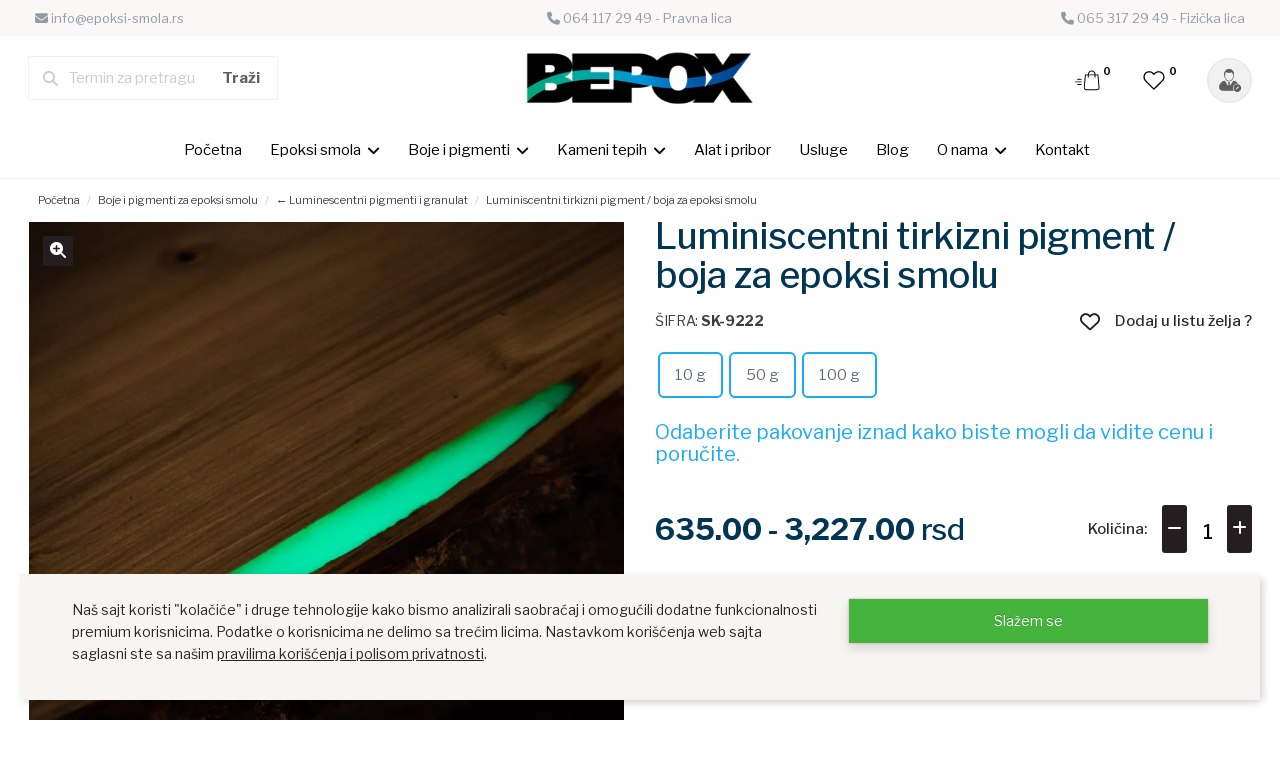

--- FILE ---
content_type: text/html; charset=UTF-8
request_url: https://epoksi-smola.rs/product/luminiscentni-tirkizni-pigment
body_size: 16486
content:
<!doctype html>
<html lang="sr" itemscope itemtype="http://schema.org/WebPage">
<head>
	<meta charset="utf-8">
	<title>Luminiscentni tirkizni pigment / boja za epoksi smolu cena</title>
	<meta name="description" content="Luminiscentni pigment koji u mraku svetli u tirkiznoj boji dok je na dnevnoj svetlosti svetlo žuto-zelenkast. Služi za popunjavanje šuljina ili segmenata u n"/>
	<meta name="keywords" content="Luminiscentni tirkizni pigment / boja za epoksi smolu cena, "/>

	<meta name="author" content="explicit.rs" />
	
    <link rel="canonical" href="https://epoksi-smola.rs/product/luminiscentni-tirkizni-pigment" />
    
    <meta name="viewport" content="width=device-width,minimum-scale=1,initial-scale=1">
    <meta http-equiv="X-UA-Compatible" content="IE=edge">
	<meta name="theme-color" content="#000">
    <meta name="msapplication-navbutton-color" content="#000">
    <meta name="apple-mobile-web-app-status-bar-style" content="#000">

    <link rel="icon" type="image/png" href="https://epoksi-smola.rs/img/favicon.png" />
    <link rel="apple-touch-icon" sizes="144x144" href="https://epoksi-smola.rs/img/favicon-apple.png">
	<meta name="robots" content="INDEX, FOLLOW">

    <meta name="apple-mobile-web-app-capable" content="yes" />
    <meta name="apple-mobile-web-app-title" content="Bepox doo" />
    <link rel="apple-touch-icon" href="https://epoksi-smola.rs/img/favicon-apple.png" />

    <meta name="mobile-web-app-capable" content="yes" />
    <meta name="aplication-name" content="Bepox doo" />
    <link rel="icon" type="icon/png" href="https://epoksi-smola.rs/img/favicon-apple.png" />
    <link rel="index" title="Bepox Epoksi Smola i Kameni Tepih - Beograd" href="https://epoksi-smola.rs">

	<link href="/css/bootstrap.min.css" rel="preload stylesheet" media="screen" as="style" />
	<link href="/css/bootstrap-theme.css" rel="preload stylesheet" media="screen" as="style" />
	<link href="/vendors/mega-menu/original/solid-menu.css" rel="preload stylesheet" as="style" />
	<!--<link href="/vendors/mega-menu2/webslidemenu.css" rel="preload stylesheet" as="style" />-->
	<link href="/custom.css?v=1.01" rel="preload stylesheet subresource" as="style" />
    <link href="/helper.css" rel="preload stylesheet subresource" as="style" />
    <link href="/theme.css?v=1.16" rel="preload stylesheet subresource" as="style" />
    

	<!-- Global site tag (gtag.js) - Google Analytics -->
	<script async src="https://www.googletagmanager.com/gtag/js?id=G-23Y5NETJFE"></script>
	<script>
		window.dataLayer = window.dataLayer || [];
		function gtag(){dataLayer.push(arguments);}
		gtag('js', new Date());
		gtag('config', 'G-23Y5NETJFE');
	</script>
	<style>
		.mobile-slideshow .swiper-container-horizontal>.swiper-pagination-bullets {bottom: 30px!important;}
	</style>
	
    <meta property="og:type" content="article" />
    <meta property="og:title" content="Luminiscentni tirkizni pigment / boja za epoksi smolu cena" />
    <meta property="og:description" content="Luminiscentni pigment koji u mraku svetli u tirkiznoj boji dok je na dnevnoj svetlosti svetlo žuto-zelenkast. Služi za popunjavanje šuljina ili segmenata u n" />
    <meta property="og:image" content="https://epoksi-smola.rs/fajlovi/product/luminiscentni-tirkizni-pigment-boja-za-epoksi-smolu-140.webp" />
    <meta property="og:url" content="https://epoksi-smola.rs/product/luminiscentni-tirkizni-pigment" />
    <meta property="og:site_name" content="epoksi-smola.rs" />
    <meta property="fb:app_id" content="528377287530154" />
    <meta property="fb:admins" content="754469051" />

	<!-- Dublin Core -->
	<meta name="DC.title" content="Luminiscentni tirkizni pigment / boja za epoksi smolu cena"/>

	<!-- Tweeter cards -->
	<meta name="twitter:card" content="summary"/>
	<meta name="twitter:site" content="@epoksi-smola.rs"/>
	<meta name="twitter:image" content="https://epoksi-smola.rs/fajlovi/product/luminiscentni-tirkizni-pigment-boja-za-epoksi-smolu-140.webp"/>
	<meta name="twitter:title" content="Luminiscentni tirkizni pigment / boja za epoksi smolu cena"/>
	<meta name="twitter:description" content="Luminiscentni pigment koji u mraku svetli u tirkiznoj boji dok je na dnevnoj svetlosti svetlo žuto-zelenkast. Služi za popunjavanje šuljina ili segmenata u n"/>

	
    <script type="application/ld+json"> {

        "@context": "http://schema.org",
        "@type": "product",
        "name": "Luminiscentni tirkizni pigment / boja za epoksi smolu cena",
        "brand": {
            "@type": "Brand",
            "name": "NoBrand"
        },
        "image": "https://epoksi-smola.rs/fajlovi/product/luminiscentni-tirkizni-pigment-boja-za-epoksi-smolu-140.webp",
        "description": "Luminiscentni pigment koji u mraku svetli u tirkiznoj boji dok je na dnevnoj svetlosti svetlo žuto-zelenkast. Služi za popunjavanje šuljina ili segmenata u n",
        "url": "https://epoksi-smola.rs/product/luminiscentni-tirkizni-pigment",
        "sku": "SK-9222",
        "mpn": "",
        "offers": {
            "@type": "Offer",
            "priceCurrency": "RSD",
            "price": "635",
            "priceValidUntil":"2026-02-07",
            "itemCondition": "http://schema.org/NewCondition",
            "availability": "http://schema.org/InStock",
            "url": "https://epoksi-smola.rs/product/luminiscentni-tirkizni-pigment"
        }

        


    } </script>

</head>

<body class="product luminiscentni-tirkizni-pigment">


<div class="border">

<header id="header">

	<noscript>
		<div class="btn btn-danger btn-block"><b>GREŠKA</b> - Da bi sajt ispravno radio, neophodno je da uključite JavaScript u browser-u !!!</div>
	</noscript>

	
	<div class="top">
		
		<div class="container hidden-xs">
            <div class="row">
				<div class="col-md-4 col-sm-4"><a href="mailto:info@epoksi-smola.rs"><i class="fas fa-envelope"></i> info@epoksi-smola.rs</a></div>
                <div class="col-md-4 col-sm-4 text-center"><a href="tel:381641172949"><i class="fas fa-phone"></i> 064 117 29 49 - Pravna lica</a></div>
				<div class="col-md-4 col-sm-4 text-right"><a href="tel:381653172949"><i class="fas fa-phone"></i> 065 317 29 49 - Fizička lica</a></div>
			</div> <!-- /.row -->
		</div> <!-- /.container -->
	</div> <!-- /.top -->


	<div class="middle hidden-xs">

		<div class="container">
            <div class="row">




				<div class="col-md-4 col-sm-4 hidden-xs">

                    <div class="advanced-search">
                        <div class="row">
                            <form class="navbar-form search" action="/search.php" method="get">
                                <div class="icon"><i class="fas fa-search"></i></div>
                                <div class="input">
                                    <input type="text" class="typeahead fuzzySearchQuery" name="search" placeholder="Termin za pretragu" value="" required="required" pattern=".{2,}"><!-- fuzzySearchQuery searchQuery -->
                                </div>
                                <input type="hidden" name="registersearch">
                                <div class="button"><input type="submit" value="Traži"></div>
                            </form>
                        </div>
                    </div>


				</div>
	



                <div class="col-md-4 col-sm-4 text-center">
                    <div id="logo" class="logo"><a href="/" title="Bepox Epoksi Smola i Kameni Tepih - Beograd"><img src="/img/logo.png"  title="Bepox Epoksi Smola i Kameni Tepih - Beograd" alt="Bepox Epoksi Smola i Kameni Tepih - Beograd"></a></div>
                </div>




				<div class="col-md-4 col-sm-4 menu-cart">
					<ul>
		                <li class="cart-container"><a href="/checkout.php#form_order_right" class="shopping-cart" title="Idi u korpu"><img src="/img/icon/icon-cart1.svg" alt="Idi u korpu" class="icon" />&nbsp; <span class="badge hidden-xs" id="cartBadge">0</span></a></li>
						<li><a href="/wishlist.php" class="wishlist-cart" title="Moja lista želja">


                        <img src="/img/icon/icon-heart.svg"  alt="Moja lista želja" class="icon" />&nbsp; <span class="badge hidden-xs">0</span></a></li>
						<li>
							<a href="/page/user-home"><img class="img-circle profile-img" alt="profile" src="/img/user-profile.png" width="" height="" /></a>
							
        <ul class="user-menu-dropdown">
            <li class="vrh"></li>
            <li><a href="/page/user-login?nexturl=https://epoksi-smola.rs/product/luminiscentni-tirkizni-pigment">Prijavi se</a></li>
            <li><a href="/page/user-login?register">Registruj se</a></li>
        </ul>
    
						</li>
					</ul>
				</div>
				
				
            </div> <!-- /.row -->
		</div> <!-- /.container -->
	
	</div> <!-- /.middle -->





	<div class="bottom ">

		<div id="nav-section">
			<div class="container solid-menus" id="solidMenus">
		      <nav class="navbar navbar-default no-border-radius no-margin no-bg"><!-- no-bg, bg-red, bg-dark, bg-custom... -->
		         
		         
		         <!-- ako ne treba briši -->

		         <div class="big-nav hidden">
		            <div class="big-nav-left">
		                <ul>
    		                <li class="dropdown-convey-width" data-animation="fadeIn"><a href="/">Početna</a></li>
    	                	
        <!-- DropDown -->
        <li class="dropdown" data-animation="fadeIn">
            <a class="dropdown-toggle" data-toggle="dropdown" href="/shop/category_epoksi-smola">
                <i class="icon-line2-settings icn-left visible-sm-inline"></i><span class="hidden-sm"> Eposksi smola </span> <i class="fa fa-angle-down " aria-hidden="true"></i>
            </a>
            <ul class="dropdown-menu no-border-radius">
    <li><a href="/shop/category_epoksi-smola-za-drvo">Epoksi smola </a></li><li><a href="/shop/category_pomocna-sredstva-za-smole">Pomoćna sredstva za smole </a></li><li><a href="/shop/category_pu-smola-za-kameni-tepih">PU smola za kameni tepih </a></li></ul></li>
                            
        <!-- DropDown -->
        <li class="dropdown" data-animation="fadeIn">
            <a class="dropdown-toggle" data-toggle="dropdown" href="/shop/category_boje-i-pigmenti">
                <i class="icon-line2-settings icn-left visible-sm-inline"></i><span class="hidden-sm"> Boje i pigmenti </span> <i class="fa fa-angle-down " aria-hidden="true"></i>
            </a>
            <ul class="dropdown-menu no-border-radius">
    <li><a href="/shop/category_cips-za-industrijske-podove">Čips za industrijske podove </a></li><li><a href="/shop/category_metalik-pigmenti">Metalik pigmenti </a></li><li><a href="/shop/category_tecni-koncentrati">Tečni koncentrati </a></li><li><a href="/shop/category_alcohol-ink-mastila">Alcohol Ink - mastila </a></li><li><a href="/shop/category_neonski-pigmenti">Neonski pigmenti </a></li><li><a href="/shop/category_holografski-gliteri">Holografski gliteri </a></li><li><a href="/shop/category_efektni-pigmenti">Efektni pigmenti </a></li><li><a href="/shop/category_luminescentni-pigmenti-i-granulat">Luminescentni pigmenti i granulat </a></li><li><a href="/shop/category_pastozne-boje">Pastozne boje </a></li><li><a href="/shop/category_cips-gliteri-mica">Gliteri/Mica </a></li></ul></li>
                            
        <!-- DropDown -->
        <li class="dropdown" data-animation="fadeIn">
            <a class="dropdown-toggle" data-toggle="dropdown" href="/shop/category_kameni-tepih-i-granulati">
                <i class="icon-line2-settings icn-left visible-sm-inline"></i><span class="hidden-sm"> Kameni tepih </span> <i class="fa fa-angle-down " aria-hidden="true"></i>
            </a>
            <ul class="dropdown-menu no-border-radius">
    <li><a href="/shop/category_granulati">Granulati </a></li><li><a href="/shop/category_punioci-microbalons">Punila / Mikrobaloni </a></li><li><a href="/shop/category_kvarcni-pesak-bojeni">Kvarcni pesak bojeni </a></li><li><a href="/shop/category_mermerni-sljunak">Mermerni granulat </a></li><li><a href="/shop/category_profili">Profili </a></li><li><a href="/shop/category_raster">Raster  </a></li></ul></li>
                            
        <!-- DropDown -->
        <li class="dropdown" data-animation="fadeIn">
            <a class="dropdown-toggle" data-toggle="" href="/shop/category_alat-i-pribor">
                <i class="icon-line2-settings icn-left visible-sm-inline"></i><span class="hidden-sm"> Alat i pribor </span> <i class="fa fa-angle-down hidden" aria-hidden="true"></i>
            </a>
            <ul class="dropdown-menu no-border-radius">
    </ul></li>
                        </ul>
                    </div>  
                    
                    <!--<div class="big-nav-logo">
    					<div id="logo" class="logo"><a href="/" title="Bepox Epoksi Smola i Kameni Tepih - Beograd"><img src="/img/logo.png" width="" height="" title="Bepox Epoksi Smola i Kameni Tepih - Beograd" alt="Bepox Epoksi Smola i Kameni Tepih - Beograd"></a></div>
    				</div>-->
                    
                    <div class="big-nav-right">
                        <ul>
    						<li class="dropdown-convey-width " data-animation="fadeIn"><a href="/page/usluge">Usluge</a></li>
                                <li class="dropdown-convey-width hidden" data-animation="fadeIn"><a href="/page/novo">Novo</a></li>
    							<li class="dropdown-convey-width hidden" data-animation="fadeIn"><a href="/page/akcija">Akcija</a></li>
    						<li class="dropdown-convey-width" data-animation="fadeIn"><a href="/page/blog">Blog</a></li>
    						<li class="dropdown-convey-width" data-animation="fadeIn"><a href="/page/o-nama">O nama</a></li>
    						<li class="dropdown-convey-width pull-me-rightX" data-animation="fadeIn"><a href="/page/kontakt">Kontakt</a></li>
                        </ul>
		            </div>
		         </div>
		         
		         
		         
		         <div id="navbar-inner-container">
		            
		            <div class="navbar-header">
		                <button type="button" class="navbar-toggle navbar-toggle-left" data-toggle="collapse" data-target="#solidMenu" aria-label="Menu button">
			               <span class="icon-bar"></span>
			               <span class="icon-bar"></span>
			               <span class="icon-bar last"></span>                      
		                </button>
		                
		                <a class="navbar-brand navbar-brand-center visible-xs" href="/"><img src="/img/logo.png" width="" height="" alt="Bepox Epoksi Smola i Kameni Tepih - Beograd"></a>
		                
		                <a href="/checkout.php#form_order_right" class="shopping-cart visible-xs" title="Checkout">
		               		<span class="fas fa-shopping-cart" aria-hidden="true"></span> 
		               		<span class="badge">0</span>
		               	</a>
		            </div>
 
		            <div class="collapse navbar-collapse" id="solidMenu">

		                <ul class="nav navbar-nav">

							<li class="dropdown-convey-width" data-animation="fadeIn"><a href="/">Početna</a></li>

							<!-- Mobile items -->
							<li class="dropdown-convey-width visible-xs" data-animation="fadeIn">
								<a href="/checkout.php"><span class="fas fa-shopping-cart" aria-hidden="true"></span> Idi u korpu &nbsp; <span class="badge">0</span></a>
							</li>
							<li class="dropdown-convey-width visible-xs" data-animation="fadeIn">
								<a href="/page/user-home" rel="nofollow" ><span class="fas fa-user" aria-hidden="true"></span> Moj nalog</a>
								<div style="position: absolute; float: right; right: 13px; top: 9px; z-index: 9999;"></div>
							</li>
							<li class="dropdown-convey-width visible-xs" data-animation="fadeIn">
								<a href="/wishlist.php"><span class="fas fa-heart" aria-hidden="true"></span> Moja lista želja</a>
							</li>


                            <li class="dropdown" data-animation="fadeIn">
                                <a class="dropdown-toggle disabled" data-toggle="dropdown" href="/shop/category_epoksi-smola">
                                    <i class="icon-line2-settings icn-left visible-sm-inline"></i><span class="hidden-sm"> Epoksi smola </span> <i class="fa fa-angle-down " aria-hidden="true"></i>
                                </a>
                                <ul class="dropdown-menu no-border-radius fadeIn animated">
                                    <li><a href="/shop/category_epoksi-smola-za-drvo!osnovna-namena_za-drvo-1">Epoksi smola za drvo</a></li>
                                    <li><a href="/shop/category_epoksi-smola-za-drvo!osnovna-namena_za-nakit-podmetace-art-design">Epoksi smola za nakit / podmetače / art</a></li>
                                    <li><a href="/shop/category_epoksi-smola-za-drvo!osnovna-namena_za-laminaciju-1">Epoksi smola za laminaciju</a></li>
                                    <li><a href="/shop/category_epoksi-smola-za-drvo!osnovna-namena_za-podove-1">Epoksi smola za podove</a></li>
                                    <li><a href="/shop/category_pomocna-sredstva-za-smole">Pomoćna sredstva za smole </a></li>
                                    <li><a href="/shop/category_pu-smola-za-kameni-tepih">PU smola za kameni tepih </a></li>
                                    <li><a href="/page/kalkulator-epoksidni-podovi-cena-po-m2"><b>KALKULATOR cene epoksi podova</b></a></li>
                                </ul>
                            </li>
                            

                            
        <!-- DropDown -->
        <li class="dropdown" data-animation="fadeIn">
            <a class="dropdown-toggle" data-toggle="dropdown" href="/shop/category_boje-i-pigmenti">
                <i class="icon-line2-settings icn-left visible-sm-inline"></i><span class="hidden-sm"> Boje i pigmenti </span> <i class="fa fa-angle-down " aria-hidden="true"></i>
            </a>
            <ul class="dropdown-menu no-border-radius">
    <li><a href="/shop/category_cips-za-industrijske-podove">Čips za industrijske podove </a></li><li><a href="/shop/category_metalik-pigmenti">Metalik pigmenti </a></li><li><a href="/shop/category_tecni-koncentrati">Tečni koncentrati </a></li><li><a href="/shop/category_alcohol-ink-mastila">Alcohol Ink - mastila </a></li><li><a href="/shop/category_neonski-pigmenti">Neonski pigmenti </a></li><li><a href="/shop/category_holografski-gliteri">Holografski gliteri </a></li><li><a href="/shop/category_efektni-pigmenti">Efektni pigmenti </a></li><li><a href="/shop/category_luminescentni-pigmenti-i-granulat">Luminescentni pigmenti i granulat </a></li><li><a href="/shop/category_pastozne-boje">Pastozne boje </a></li><li><a href="/shop/category_cips-gliteri-mica">Gliteri/Mica </a></li></ul></li>
                            
        <!-- DropDown -->
        <li class="dropdown" data-animation="fadeIn">
            <a class="dropdown-toggle" data-toggle="dropdown" href="/shop/category_kameni-tepih-i-granulati">
                <i class="icon-line2-settings icn-left visible-sm-inline"></i><span class="hidden-sm"> Kameni tepih </span> <i class="fa fa-angle-down " aria-hidden="true"></i>
            </a>
            <ul class="dropdown-menu no-border-radius">
    <li><a href="/shop/category_granulati">Granulati </a></li><li><a href="/shop/category_punioci-microbalons">Punila / Mikrobaloni </a></li><li><a href="/shop/category_kvarcni-pesak-bojeni">Kvarcni pesak bojeni </a></li><li><a href="/shop/category_mermerni-sljunak">Mermerni granulat </a></li><li><a href="/shop/category_profili">Profili </a></li><li><a href="/shop/category_raster">Raster  </a></li></ul></li>
                            
        <!-- DropDown -->
        <li class="dropdown" data-animation="fadeIn">
            <a class="dropdown-toggle" data-toggle="" href="/shop/category_alat-i-pribor">
                <i class="icon-line2-settings icn-left visible-sm-inline"></i><span class="hidden-sm"> Alat i pribor </span> <i class="fa fa-angle-down hidden" aria-hidden="true"></i>
            </a>
            <ul class="dropdown-menu no-border-radius">
    </ul></li>
                            
							<li class="dropdown-convey-width " data-animation="fadeIn"><a href="/page/usluge">Usluge</a></li>
                                <li class="dropdown-convey-width hidden" data-animation="fadeIn"><a href="/page/novo">Novo</a></li>
    							<li class="dropdown-convey-width hidden" data-animation="fadeIn"><a href="/page/akcija">Akcija</a></li>
							<li class="dropdown-convey-width" data-animation="fadeIn"><a href="/page/blog">Blog</a></li>



                            <li class="dropdown" data-animation="fadeIn">
                                <a class="dropdown-toggle disabled" data-toggle="dropdown" href="/page/o-nama">
                                    <i class="icon-line2-settings icn-left visible-sm-inline"></i><span class="hidden-sm"> O nama </span> <i class="fa fa-angle-down " aria-hidden="true"></i>
                                </a>
                                <ul class="dropdown-menu no-border-radius fadeIn animated">
                                    <li><a href="/page/o-nama">O nama</a></li>
                                    <li><a href="/page/tim">Naš tim</a></li>
                                    <li><a href="/page/portfolio">Portfolio</a></li>
                                    <li><a href="/page/faq">Česta pitanja</a></li>
                                </ul>
                            </li>


							<li class="dropdown-convey-width pull-me-rightX" data-animation="fadeIn"><a href="/page/kontakt">Kontakt</a></li>

		                </ul>

		            </div> <!-- menu end -->
		            

		            <form action="/search.php" method="GET" id="top-search" class="no-margin" style="display: none;">
		               <div class="col-lg-12 no-padding advanced-search">
		                  <div class="form-group no-margin">
		                     <input class="form-control no-border fuzzySearchQuery" id="search_term" name="search" placeholder="Termin za pretragu" value="" type="text">
		    			    <input type="hidden" name="registersearch">
		    			    <div class="button hidden"><input type="submit" value="Traži"></div>
		                  </div>
		               </div>
		            </form>

		            <div class="navbar-pos-search visible-xs">
		               <a href="#" title="Traži" class="x-search x-search-trigger navbar-link" rel="noopener nofollow"><i class="fas fa-search"></i></a>
		               <a href="#" title="Traži" class="x-search x-search-close navbar-link" style="display: none;" rel="noopener nofollow"><i class="icon-line-cross"></i></a>
		            </div>

		         </div>

		      </nav>
		   </div>
		</div>

	</div> <!-- /.bottom -->

</header> <!-- /header -->

<div class="clearfix"></div>


<div class="container bg-color">
<div class="row">


    <div id="product-container">


        
        <div class="col-md-12">
        	<ul class="breadcrumb">
        		<li class="hidden-xs"><a href="/">Početna</a></li>
        		        		<li><a href="/shop/category_boje-i-pigmenti">Boje i pigmenti za epoksi smolu</a></li>        		<li class="responsive-center"><a href="/shop/category_luminescentni-pigmenti-i-granulat">← Luminescentni pigmenti i granulat</a></li>
        		<li class="active hidden-xs">Luminiscentni tirkizni pigment / boja za epoksi smolu</li>
        	</ul>
        </div>
        <div class="clearfix"></div>



        <div class="col-md-12 main">
        <div class="row">

            <div id="product-sub-container">
                                

<div class="text-center visible-xs">
	<h1>Luminiscentni tirkizni pigment / boja za epoksi smolu</h1>	<div class="clearfix"></div>
</div>

<div class="col-md-6 col-xs-12 product-photo">

	<div class="img-holder hidden-xs">
	<div class="product-flags"></div>
            <a data-fancybox="group" href="/fajlovi/product/luminiscentni-tirkizni-pigment-boja-za-epoksi-smolu-140.webp" data-caption="Luminiscentni tirkizni pigment / boja za epoksi smolu">
                <div class="zoom-in-marker"><i class="fas fa-search-plus"></i></div>
                <img id="zoom"  width="800" height="800"  src="/fajlovi/product/luminiscentni-tirkizni-pigment-boja-za-epoksi-smolu-140.webp" data-zoom-image="/fajlovi/product/luminiscentni-tirkizni-pigment-boja-za-epoksi-smolu-140.webp" class="main" alt="Luminiscentni tirkizni pigment / boja za epoksi smolu"  />
            </a>    </div>
    <div class="clearfix"></div>

    <div class="row gutter-15 hidden-xs">
    <div class="col-lg-3 col-md-3 col-xs-3"><a data-fancybox="group" href="/fajlovi/productitem/14c1bc1f-334.webp" data-caption="Luminiscentni tirkizni pigment / boja za epoksi smolu" data-toggle="tooltip" data-placement="top"><img 
            class="img-responsive product-img" src="/fajlovi/productitem/14c1bc1f-334.webp?size=md" alt="Luminiscentni tirkizni pigment / boja za epoksi smolu" /></a></div>    </div>




	<div class="mobile-slideshow visible-xs">
	<div class="product-flags"></div>
		<div class="swiper-container-holder">
			<div class="swiper-container big-banner">
				<div class="swiper-wrapper"><div class="swiper-slide" data-swiper-autoplay="5000">

            <a data-fancybox="groupSwiper" href="/fajlovi/product/luminiscentni-tirkizni-pigment-boja-za-epoksi-smolu-140.webp" data-caption="Luminiscentni tirkizni pigment / boja za epoksi smolu">
                <img id="zoom" src="/fajlovi/product/luminiscentni-tirkizni-pigment-boja-za-epoksi-smolu-140.webp?size=md" data-zoom-image="/fajlovi/product/luminiscentni-tirkizni-pigment-boja-za-epoksi-smolu-140.webp" class="main" alt="Luminiscentni tirkizni pigment / boja za epoksi smolu" />
            </a>

            </div>

            <div class="swiper-slide" data-swiper-autoplay="5000"><a data-fancybox="groupSwiper" href="/fajlovi/productitem/14c1bc1f-334.webp" data-caption="Luminiscentni tirkizni pigment / boja za epoksi smolu" ><img class="img-responsive product-img" src="/fajlovi/productitem/14c1bc1f-334.webp?size=md" alt="Luminiscentni tirkizni pigment / boja za epoksi smolu" /></a></div>

            
				</div>
			 	<div class="swiper-pagination"></div>
				<div class="swiper-button-next swiper-button-white"></div>
				<div class="swiper-button-prev swiper-button-white"></div>

			</div>
		</div>
		<div class="clearfix"></div>
	</div>




    <div class="text-center">
    <h5>Podeli sa prijateljima</h5>
    <ul class="social-circle" style="margin-left: 4%;">
        <li><a title="Podeli sa prijateljima Facebook" href="https://www.facebook.com/sharer/sharer.php?u=https://epoksi-smola.rs/product/luminiscentni-tirkizni-pigment&amp;display=popup&amp;ref=plugin&amp;src=share_button" rel="noopener nofollow" target="_blank"><i class="fab fa-facebook-square" aria-hidden="true"></i></a></li>
        <li><a title="Podeli sa prijateljima Twitter" href="https://twitter.com/share?url=https://epoksi-smola.rs/product/luminiscentni-tirkizni-pigment" rel="noopener nofollow" target="_blank"><i class="fab fa-twitter-square" aria-hidden="true"></i></a></li>
        <li class="hidden"><a title="Podeli sa prijateljima Whatsapp" href="https://web.whatsapp.com/send?text=https://epoksi-smola.rs/product/luminiscentni-tirkizni-pigment" rel="noopener nofollow" data-action="share/whatsapp/share" target="_blank"><i class="fab fa-whatsapp-square" aria-hidden="true"></i></a></li>
        <li><a title="Podeli sa prijateljima E-mail" href="mailto:komesaljete?subject=Pogledaj Luminiscentni tirkizni pigment / boja za epoksi smolu&amp;body=Šaljem ti da pogledaš ovo jer mislim da će ti biti korisno - https://epoksi-smola.rs/product/luminiscentni-tirkizni-pigment" rel="noopener nofollow" target="_blank"><i class="fas fa-envelope-open-text" aria-hidden="true"></i></a></li>
        <li><a title="Podeli sa prijateljima Pinterest" href="https://www.pinterest.com/pin/create/button/?url=https://epoksi-smola.rs/product/luminiscentni-tirkizni-pigment&amp;media=https://epoksi-smola.rs/fajlovi/product/luminiscentni-tirkizni-pigment-boja-za-epoksi-smolu-140.webp&amp;description=Luminiscentni tirkizni pigment / boja za epoksi smolu" data-pin-do="buttonPin" data-pin-config="above" rel="noopener nofollow" target="_blank"><i class="fab fa-pinterest-square" aria-hidden="true"></i></a></li>
        <li><a title="Podeli sa prijateljima Linked In" href="https://www.linkedin.com/shareArticle?mini=true&url=https://epoksi-smola.rs/product/luminiscentni-tirkizni-pigment&title=Luminiscentni tirkizni pigment / boja za epoksi smolu&summary=&source=" rel="noopener nofollow" target="_blank"><i class="fab fa-linkedin" aria-hidden="true"></i></a></li>
    </ul>
    </div>



</div> <!-- /.product-photo -->









<div class="col-md-6 product-details">

	<div class="hidden-xs"><h1>Luminiscentni tirkizni pigment / boja za epoksi smolu</h1></div><div class="clearfix"></div><div class="row sku-fav"><div class="col-md-6 col-sm-6 col-xs-12"><div class="sku"><span class="title">Šifra:</span> <b>SK-9222</b></div><a name="title-scroll"></a></div><div class="col-md-6 col-sm-6 col-xs-12 text-right"> 
    		<div class="addtofav inline" style="margin-bottom:10px">
    				<div class="follow-featured checkbox-inline">
    				<input id="checkbox59" class="icon-checkbox" type="checkbox" value="59"  aria-label="Add to fav 59" />
    				<label for="checkbox59" >
    					<span class="far fa-heart unchecked"></span>
    					<span class="fas fa-heart checked"></span>
    					<span class="text">Dodaj u listu želja ?</span>
    				</label>
    			</div>
    			<div class="clearfix"></div>
    		</div>
    	</div></div>
    <form action="" id="cart-form" method="post">

	<input type="hidden" id="selected_product_color" name="color" value=""/>
	<input type="hidden" id="selected_product_size" name="size" value=""/>
	<input type="hidden" name="variant_id" id="selected_product_variant" value=""/>	
	<input type="hidden" name="variant_id" id="selected_product_variant_id" value="59"/>	
	<input type="hidden" name="product_id" id="selected_product_id" value="59"/>	
    <div class="product-configuration">

		<div class="product-button ">
			<span class="text-bold hidden"> Količina*</span>
			<input type="hidden" id="selected-product-button" name="size" value="">
			<div class="product-button-choose"><button value="10-g" data-name="kolicina"  class="">10 g</button><button value="50-g" data-name="kolicina"  class="">50 g</button><button value="100-g" data-name="kolicina"  class="">100 g</button></div> 
		</div> </div> </form><ul class="product-bullets hidden"></ul><div class="clearfix"></div><p class="variations-info">Odaberite pakovanje iznad kako biste mogli da vidite cenu i poručite.</p><div class="row price-quantity m-t-40 m-b-10 flex-row-center"><div class="price-holder col-lg-8 col-md-6"><div class="price price-min-max">635.00 - 3,227.00 <span class="currency">rsd</span></div><div class="hidden">Navedena cena je sa uračunatim PDV-om i nema skrivenih troškova.</div></div><!-- .price-holder -->
	    	<div class="sp-quantity col-lg-4 col-md-6 flex-row-center">
	    	    <label for="quntity-input-value">Količina:</label>
	    		<a class="ddd minus" href="#" title="-"><div class="sp-minus fff btn-radius hvr-icon-bounce"><i class="fa fa-minus hvr-icon" aria-hidden="true"></i></div></a>
	    		<div class="sp-input">
					<input type="number" id="quntity-input-value" class="quantity-input quntity-input-value" min="1" max="161" value="1" disabled/>
				</div>
	    		<a class="ddd plus" href="#" title="+"><div class="sp-plus fff btn-radius hvr-icon-bounce"><i class="fa fa-plus hvr-icon" aria-hidden="true"></i></div></a>
	    	</div>
	    	
	    	
	    </div><!-- /price-quantity -->
	    
	    <div class="clearfix"></div><p class="description">Luminiscentni pigment koji u mraku svetli u tirkiznoj boji dok je na dnevnoj svetlosti svetlo žuto-zelenkast. <br />Služi za popunjavanje šuljina ili segmenata u nameštaju, podu i slično, radi dobijanja luminiscentnog (svetlećeg) tirkiznog efekta u mraku.</p><br><a class="btn btn-lg btn-radius btn-default btn-block" href="/page/kontakt">Pitajte nas</a>




</div> <!-- /.product-details -->
            </div><!-- /.product-sub-container -->

        </div><!-- /.row -->
        </div><!-- /.col-md-12 main -->


    </div><!-- /.product-container -->


</div><!-- /.row -->
</div><!-- /.main_container -->


<div class="clearfix"></div>


<div class="bettertabs m-t-100">
    <div class="container">
        <div class="row">
    <!-- tabs -->
    <div class="col-md-12">


        <ul class="nav nav-tabs">
            <li class="first active"><a data-toggle="tab" href="#details">Detalji o proizvodu</a></li>
            <li class="second"><a data-toggle="tab" href="#specification">Specifikacija</a></li>
            <li class="second hidden"><a data-toggle="tab" href="#manual">Uputstvo</a></li>
            <li class="second "><a data-toggle="tab" href="#faq">Česta pitanja</a></li>
            <li class="second hidden"><a data-toggle="tab" href="#video">Video</a></li>
        </ul>



        <div class="tab-content"> 


            <div id="details" class="tab-pane fade in active">            
                <h3>Pigment koji svetli u mraku</h3>
Pigment u mraku svetli karakterističnom jarko tirkiznom bojom. <br />Može se primenjivati u bojama i lakovima na bazi rastvarača kao i sa svim sintetičkim smolama.<br />Maksimalni efekat potiže se kod transparentnih, čistih smola.<br />Uobičajene je upotreba od 10% do 25%.<br /><br />
<h3>Primena</h3>
Zbog svojih luminescentnih osobina pigment se koristi za markiranje predmeta, segmenata u podu ili nameštaju koji će svetleti u mraku.<br />Markiranje ivica stepenika.<br />Znakovi za izlaz u slučaju nužde, put za evakuaciju i sl.<br />Dekorativno popunjavanje fugni.<br />Izrada nakita, suvenjira, magneta ili umetničkih predmeta.<br /> <br />
<h3>Karakteristike</h3>
Najbolji efekat se postiže mešanjem sa čistim smolama bez dodavanja drugih pigmenata ili punioca koji bi poništili luminiscentnu osobinu.<br />Svetlija pozadina na koju se nanosi epoksi smola sa luminiscentnim tirkiznim pigmentom daje svetliji efekat.<br />Gustina: 1,8 g / cm&sup3;<br />Luminiscencija: pigment noću dugotrajno isijava svetlost.<br />Oblik: praškast<br />Netoksičan pigment.<br />Napomena: pigment je dosta teži u odnosu na smolu pa će se taložiti na dnu. Zatoga treba sipati u slojevima ili samo kao završni sloj i u velikoj koncentraciji.<div class="clearfix"></div>
                
                                
            </div> <!-- /.tab manual -->
            
            
            <div id="specification" class="tab-pane fade">
                <table class="table table-hover table-bordered">
                <tbody>

                <ul class="attributes"><p>Specifikacija u pripremi...</p></ul>
                </tbody>
                </table>

            </div> <!-- /.tab attributes -->



            <div id="manual" class="tab-pane fade">
                            </div> <!-- /.tab manual -->
            

            <style>
                @import url("/vendors/dripicons-master/webfont/webfont.css"); 
            </style>

            <div id="faq" class="tab-pane fade">
                <div class="m-b-40">
                        
                		    <div class="toggler-one">
                    			<a href="#" class="toggler tgNaslov">Kako da izbacim mehuriće iz epoksi smole?
                    			    <span class="accordion-mark">
                                        <span class="dripicons-plus"></span>
                                        <span class="dripicons-minus"></span>
                                    </span>
                                </a>
                    			<div class=" tgSadrzaj nevidljivo"> 
                    				<p>Mehuriće ne morate obavezno ni da imate, pa zato pogledajte poja&scaron;njenja u temi: <a href="https://epoksi-smola.rs/article/kako-spreciti-i-ukloniti-mehurice-u-epoxy-smoli-1"><span style="text-decoration: underline;"><span style="color: #00ccff; text-decoration: underline;">Kako sprečiti i ukloniti mehuriće u epoksidnoj smoli.</span></span></a></p>
                    			</div>
                			</div>
                		
                		    <div class="toggler-one">
                    			<a href="#" class="toggler tgNaslov">Da li može vaša epoksi smola da se izlije do 4 cm u jednom nalivanju?
                    			    <span class="accordion-mark">
                                        <span class="dripicons-plus"></span>
                                        <span class="dripicons-minus"></span>
                                    </span>
                                </a>
                    			<div class=" tgSadrzaj nevidljivo"> 
                    				<p>Postoje vrste epoksida koji mogu da se izliju do 5 cm i u većoj količini. Iz na&scaron;eg asortimana predlažemo smolu: Epodex PRO MAX. Da bi ste razumeli za&scaron;to neka smola može da se izliva i do 10 cm visine, ali u ograničenoj količini mase, pogledajte temu: <a href="https://epoksi-smola.rs/article/kako-ocvrscavaju-epoxy-smole-hajde-da-objasnimo"><span style="color: #00ccff;"><span style="text-decoration: underline; color: #00ccff;">Kako očvr&scaron;ćavaju epoxy smole?</span></span></a></p>
                    			</div>
                			</div>
                		
                		    <div class="toggler-one">
                    			<a href="#" class="toggler tgNaslov">Kako da izlivam u više slojeva, a da mi se ne vide linije sa strane? 
                    			    <span class="accordion-mark">
                                        <span class="dripicons-plus"></span>
                                        <span class="dripicons-minus"></span>
                                    </span>
                                </a>
                    			<div class=" tgSadrzaj nevidljivo"> 
                    				<p>Kada prvi sloj koji ste izlili krene da želira i vreme upotrebljivosti epoksida istekne (Pot life), jo&scaron; uvek &scaron;tapićem možete praviti udubljenja u smoli koja će izgledati kao guma. Tada treba dodati sledeći sloj koji će hemijski stvoriti monolitnu vezu sa predhodnim, bez vidljivih bočnih linija.</p>
                    			</div>
                			</div>
                		
                		    <div class="toggler-one">
                    			<a href="#" class="toggler tgNaslov">Koja temperatura mora da bude za rad sa smolom?
                    			    <span class="accordion-mark">
                                        <span class="dripicons-plus"></span>
                                        <span class="dripicons-minus"></span>
                                    </span>
                                </a>
                    			<div class=" tgSadrzaj nevidljivo"> 
                    				<p>Idealna temperatura vazduha je između +18 &deg;C&nbsp;i +22 &deg;C, ali se može raditi i na nižim i vi&scaron;im temperaturama od navedenih, zavisno sa kojim tipom smole radite, sa kojom količinom i na kakvoj podlozi. Vi&scaron;e informacija pogledajte u temi:<span style="text-decoration: underline;"><a href="https://epoksi-smola.rs/article/epoxy-art-1"> <span style="color: #00ccff; text-decoration: underline;">Epoksi smola i uradi sam</span> </a></span>, ali i na stranici svakog proizvoda postoji podatak o idealnoj temperaturi.</p>
                    			</div>
                			</div>
                		                </div>		
                <button class="theme-button theme-button-white" onclick="location.href='/page/faq'">Sva česta pitanja</button>
            </div> <!-- /.tab faq -->


            <div id="video" class="tab-pane fade ">
                <div class="col-md-8 col-md-offset-2 "></div>
            </div> <!-- /.tab video -->

        </div><!-- /.tab-content -->

    </div><!-- /.col-md-12 -->

    <div class="clearfix"></div>
        </div><!-- /.row -->
    </div><!-- /.container -->
</div><!-- /.bettertabs -->


<div class="clearfix"></div>





<div class="calculator hidden">
    <div class="container">
    <div class="row">


    <div class="col-md-12 text-center">
        <h2>Koliko smole će vam trebati?</h2>
        <p class="m-b-50 m-t-20">Uzmite metar i izmerite tačne dimenzije onoga što izlivate, a mi ćemo izračunati koliko smole vam je potrebno i u kom odnosu!</p>

        <fieldset>
            <form id="calculator-form" method="post">
            <div class="form-group row m-b-50">

                <div class="col-md-4 col-xs-4">
                    <label for="length">Dužina u cm:</label>
                    <input type="number" name="length" class="form-control" >
                </div>

                <div class="col-md-4 col-xs-4">
                    <label for="width">Širina u cm:</label>
                    <input type="number" name="width" class="form-control" required>
                </div>

                <div class="col-md-4 col-xs-4">
                    <label for="height">Visina u cm:</label>
                    <input type="number" name="height" class="form-control" required>
                </div>

                <div class="clearfix"></div><br />

                <div class="col-md-12 m-t-30">
                    <label for="product">Proizvod:</label>
                    <select name="product" id="product-calculator" class="required">
                        <option value=""></option>
                        <option  data-cala="0.625" data-calb="0.375" value="1">Set Bepox craft COATING EPOXY RESIN - epoksi smola za drvo i nakit</option><option  data-cala="0.689655" data-calb="0.310345" value="2">Epoksi smola KALKULATOR – Precizno izračunajte potrošnju epoksi smole</option><option  data-cala="0.666667" data-calb="0.333333" value="3">Set Bepox ocean DEEP POUR EPOXY RESIN - ULTRA CLEAR epoxy smola za izlivanje većih zapremina</option><option  data-cala="0.666666" data-calb="0.333333" value="4">Set Bepox deep  BLACK EDITION - crna transparentna epoksi smola za drvo i veća izlivanja</option><option  data-cala="0.76923" data-calb="0.230769" value="5">Set SKresin 72  epoksi smola za izlivanje stolova, lampe</option><option  data-cala="0.64516" data-calb="0.354838" value="6">Set SKresin 3220 Crystal clear - epoksi smola za nakit, podmetače, za premazivanje</option><option  data-cala="0.76923" data-calb="0.230769" value="7">SKresin 72 Black - crna epoksi smola za izlivanje debljih slojeva</option><option  data-cala="0.8" data-calb="0.2" value="8">Set SKresin T4 termootporna smola za premazivanje</option><option  data-cala="0.666667" data-calb="0.333333" value="9">Set SKresin L50T-35 epoksi smola za laminaciju</option><option  data-cala="0.64516" data-calb="0.354838" value="10">Set SKresin L50T-3200 epoksi smola za laminaciju</option><option  data-cala="0.666667" data-calb="0.333333" value="749">Set EPODEX PRO Epoksi smola</option><option  data-cala="0.666667" data-calb="0.333333" value="754">Set Epoksi smola EPODEX PRO+</option><option  data-cala="0.666667" data-calb="0.333333" value="759">Set EPODEX PRO MAX Epoksi smola</option>                  </select>
                </div>

                <div class="col-md-12 m-t-50">
                    <button id="make-calculation" class="theme-button" type="submit">Izračunaj</button>
                </div>

            </div>
            </form>
        </fieldset>


    </div><!-- /.col-md-12 -->



    </div><!-- /.row -->
    </div><!-- /.container -->



    <div class="calculator-result hidden">
        <div class="container">
            <div class="row">
                
                <div class="col-md-3 col-md-offset-1 col-xs-12 result">
                    <h4>Potrebno grama</h4>
                    <div id="uks-value"></div>
                </div>
    
                <div class="col-md-3 col-xs-12 result">
                    <h4>Komponenta A</h4>
                    <div id="comp-a-value"></div> grama
                </div>
    
                <div class="col-md-3 col-xs-12 result">
                    <h4>Komponenta B</h4>
                    <div id="comp-b-value"></div> grama
                </div>
    
            </div><!-- /.row -->
        </div><!-- /.container -->
    </div><!-- /.calculator-result -->




</div><!-- /.calculator -->




<div class="container bg-color">
<div class="row">

    <div class="col-md-12">



        <div class="clearfix"></div><br />


        <h2 class="background text-center"><span>Slični proizvodi</span></h2>
            <div class="swiper-container-holder">
                <div class="swiper-container swiperProducts">
                    <div class="swiper-wrapper">
        
	<div class="swiper-slide one-product" data-swiper-autoplay="5000">
		<div class="product-holder">  <!-- fixed-height -->
		
			<div class="follow-featured">
				<input id="checkbox1072" class="icon-checkbox" type="checkbox" value="1072"  />
				<label for="checkbox1072" data-toggle="tooltip" data-placement="top" title="Dodaj u listu želja ?">
					<span class="far fa-heart unchecked"></span>
					<span class="fas fa-heart checked"></span>
				</label>
			</div>
		
			<div class="product-flags">
				<div class="exp-on-new">Novo!</div>
				
				
			</div>
			
			<div class="product-img">
				<a href="/product/luminiscentni-pigment-zuti-epodex"><img class="photo" width="318" height="318" src="[data-uri]" data-src="/fajlovi/product/luminiscentni-pigment-zuti-epodex-704.jpg?size=mdlow" alt="Luminiscentni pigment žuti EPODEX" /></a>
			</div>
			
			<a href="/product/luminiscentni-pigment-zuti-epodex"><h2>Luminiscentni pigment žuti EPODEX</h2></a>

			

			<div class="iffixed">
			<div class="price">395,00 - 2.200,00 <span class="currency">rsd</span></div><p class="hidden"><a href="/product/luminiscentni-pigment-zuti-epodex">Više vrsta</a></p>
			
			</div>
	
			<div class="clearfix"></div><br/>    				
		
				<div class="hidden add-to-cart-short hidden">
					<input type="number" step="1" min="1" max="20" name="amount" value="1" data-value="1" class="short-add-to-cart-input numericOnly quantity-input quantity-input-value">
					<button type="button" onclick="addtocart(this)" data-pretty-url="luminiscentni-pigment-zuti-epodex" class="short-add-to-cart-btn">Dodaj u <i class="fa fa-shopping-cart" aria-hidden="true"></i></button>
    			</div>

		</div> <!-- /.product-holder -->
	</div>

	<div class="swiper-slide one-product" data-swiper-autoplay="5000">
		<div class="product-holder">  <!-- fixed-height -->
		
			<div class="follow-featured">
				<input id="checkbox1068" class="icon-checkbox" type="checkbox" value="1068"  />
				<label for="checkbox1068" data-toggle="tooltip" data-placement="top" title="Dodaj u listu želja ?">
					<span class="far fa-heart unchecked"></span>
					<span class="fas fa-heart checked"></span>
				</label>
			</div>
		
			<div class="product-flags">
				<div class="exp-on-new">Novo!</div>
				
				
			</div>
			
			<div class="product-img">
				<a href="/product/luminiscentni-pigment-zeleni-epodex"><img class="photo" width="318" height="318" src="[data-uri]" data-src="/fajlovi/product/luminiscentni-pigment-zeleni-epodex-655.jpg?size=mdlow" alt="Luminiscentni pigment zeleni EPODEX " /></a>
			</div>
			
			<a href="/product/luminiscentni-pigment-zeleni-epodex"><h2>Luminiscentni pigment zeleni EPODEX </h2></a>

			

			<div class="iffixed">
			<div class="price">395,00 - 2.200,00 <span class="currency">rsd</span></div><p class="hidden"><a href="/product/luminiscentni-pigment-zeleni-epodex">Više vrsta</a></p>
			
			</div>
	
			<div class="clearfix"></div><br/>    				
		
				<div class="hidden add-to-cart-short hidden">
					<input type="number" step="1" min="1" max="20" name="amount" value="1" data-value="1" class="short-add-to-cart-input numericOnly quantity-input quantity-input-value">
					<button type="button" onclick="addtocart(this)" data-pretty-url="luminiscentni-pigment-zeleni-epodex" class="short-add-to-cart-btn">Dodaj u <i class="fa fa-shopping-cart" aria-hidden="true"></i></button>
    			</div>

		</div> <!-- /.product-holder -->
	</div>

	<div class="swiper-slide one-product" data-swiper-autoplay="5000">
		<div class="product-holder">  <!-- fixed-height -->
		
			<div class="follow-featured">
				<input id="checkbox1064" class="icon-checkbox" type="checkbox" value="1064"  />
				<label for="checkbox1064" data-toggle="tooltip" data-placement="top" title="Dodaj u listu želja ?">
					<span class="far fa-heart unchecked"></span>
					<span class="fas fa-heart checked"></span>
				</label>
			</div>
		
			<div class="product-flags">
				<div class="exp-on-new">Novo!</div>
				
				
			</div>
			
			<div class="product-img">
				<a href="/product/luminiscentni-pigment-tirkiz-epodex"><img class="photo" width="318" height="318" src="[data-uri]" data-src="/fajlovi/product/luminiscentni-pigment-tirkiz-epodex-278.jpg?size=mdlow" alt="Luminiscentni pigment tirkiz EPODEX " /></a>
			</div>
			
			<a href="/product/luminiscentni-pigment-tirkiz-epodex"><h2>Luminiscentni pigment tirkiz EPODEX </h2></a>

			

			<div class="iffixed">
			<div class="price">395,00 - 2.200,00 <span class="currency">rsd</span></div><p class="hidden"><a href="/product/luminiscentni-pigment-tirkiz-epodex">Više vrsta</a></p>
			
			</div>
	
			<div class="clearfix"></div><br/>    				
		
				<div class="hidden add-to-cart-short hidden">
					<input type="number" step="1" min="1" max="20" name="amount" value="1" data-value="1" class="short-add-to-cart-input numericOnly quantity-input quantity-input-value">
					<button type="button" onclick="addtocart(this)" data-pretty-url="luminiscentni-pigment-tirkiz-epodex" class="short-add-to-cart-btn">Dodaj u <i class="fa fa-shopping-cart" aria-hidden="true"></i></button>
    			</div>

		</div> <!-- /.product-holder -->
	</div>

	<div class="swiper-slide one-product" data-swiper-autoplay="5000">
		<div class="product-holder">  <!-- fixed-height -->
		
			<div class="follow-featured">
				<input id="checkbox1060" class="icon-checkbox" type="checkbox" value="1060"  />
				<label for="checkbox1060" data-toggle="tooltip" data-placement="top" title="Dodaj u listu želja ?">
					<span class="far fa-heart unchecked"></span>
					<span class="fas fa-heart checked"></span>
				</label>
			</div>
		
			<div class="product-flags">
				<div class="exp-on-new">Novo!</div>
				
				
			</div>
			
			<div class="product-img">
				<a href="/product/luminiscentni-pigment-roze-epodex"><img class="photo" width="318" height="318" src="[data-uri]" data-src="/fajlovi/product/luminiscentni-pigment-roze-epodex-503.jpg?size=mdlow" alt="Luminiscentni pigment roze EPODEX " /></a>
			</div>
			
			<a href="/product/luminiscentni-pigment-roze-epodex"><h2>Luminiscentni pigment roze EPODEX </h2></a>

			

			<div class="iffixed">
			<div class="price">395,00 - 2.200,00 <span class="currency">rsd</span></div><p class="hidden"><a href="/product/luminiscentni-pigment-roze-epodex">Više vrsta</a></p>
			
			</div>
	
			<div class="clearfix"></div><br/>    				
		
				<div class="hidden add-to-cart-short hidden">
					<input type="number" step="1" min="1" max="20" name="amount" value="1" data-value="1" class="short-add-to-cart-input numericOnly quantity-input quantity-input-value">
					<button type="button" onclick="addtocart(this)" data-pretty-url="luminiscentni-pigment-roze-epodex" class="short-add-to-cart-btn">Dodaj u <i class="fa fa-shopping-cart" aria-hidden="true"></i></button>
    			</div>

		</div> <!-- /.product-holder -->
	</div>

	<div class="swiper-slide one-product" data-swiper-autoplay="5000">
		<div class="product-holder">  <!-- fixed-height -->
		
			<div class="follow-featured">
				<input id="checkbox1056" class="icon-checkbox" type="checkbox" value="1056"  />
				<label for="checkbox1056" data-toggle="tooltip" data-placement="top" title="Dodaj u listu želja ?">
					<span class="far fa-heart unchecked"></span>
					<span class="fas fa-heart checked"></span>
				</label>
			</div>
		
			<div class="product-flags">
				<div class="exp-on-new">Novo!</div>
				
				
			</div>
			
			<div class="product-img">
				<a href="/product/luminiscentni-pigment-plavi-epodex"><img class="photo" width="318" height="318" src="[data-uri]" data-src="/fajlovi/product/luminiscentni-pigment-plavi-epodex-823.jpg?size=mdlow" alt="Luminiscentni pigment plavi EPODEX " /></a>
			</div>
			
			<a href="/product/luminiscentni-pigment-plavi-epodex"><h2>Luminiscentni pigment plavi EPODEX </h2></a>

			

			<div class="iffixed">
			<div class="price">395,00 - 2.200,00 <span class="currency">rsd</span></div><p class="hidden"><a href="/product/luminiscentni-pigment-plavi-epodex">Više vrsta</a></p>
			
			</div>
	
			<div class="clearfix"></div><br/>    				
		
				<div class="hidden add-to-cart-short hidden">
					<input type="number" step="1" min="1" max="20" name="amount" value="1" data-value="1" class="short-add-to-cart-input numericOnly quantity-input quantity-input-value">
					<button type="button" onclick="addtocart(this)" data-pretty-url="luminiscentni-pigment-plavi-epodex" class="short-add-to-cart-btn">Dodaj u <i class="fa fa-shopping-cart" aria-hidden="true"></i></button>
    			</div>

		</div> <!-- /.product-holder -->
	</div>

                    </div>

                    <div class="swiper-pagination hidden"></div>
                    <div class="swiper-button-next"></div>
                    <div class="swiper-button-prev"></div>

                </div>
            </div>
        



        
    </div><!-- /.col-md-12 -->
    <div class="clearfix"></div>


</div> <!-- /row -->
</div> <!-- /.container content -->














<div class="clearfix"></div>

</div> <!-- /.border -->

<footer id="footer">


	<div class="details hidden-xs">
		<div class="container">

			<div class="row">
			
				<div class="col-md-3">
					<h4>Kontakt</h4>
					
<ul>
	<li>Bepox doo</li>
	<li>Generala Vladimira Kondića 15, Lokal Br. 5, Beograd</li>
	<li>bepox.rs@gmail.com</li>
	<li>011 7708 354</li>
	<li>PIB: 111697947</li>
	<li>MB: 21524280</li>
</ul>

				</div>

				<div class="col-md-3">
					<h4>Korisnički servis</h4>
					<ul>
						
<li><a href="/page/tos">Uslovi korišćenja</a></li>
<li><a href="/page/informacije-o-placanju-i-isporuci">Informacije o plaćanju i isporuci</a></li>
<li><a href="/page/politika-reklamacija">Politika reklamacija</a></li>
<li><a href="/page/odustanak-od-ugovora">Odustanak od ugovora</a></li>
<li><a href="/page/saobraznost-i-garancija">Saobraznost i Garancija</a></li>
<li><a href="/page/politika-privatnosti-i-zastita-podataka">Politika privatnosti i zaštita podataka</a></li>

					</ul>
				</div>

				<div class="col-md-3">
					<h4>Brzi linkovi</h4>
					<ul>
						
<li><a href="/">Početna</a></li>
<li><a href="/page/blog">Blog</a></li>
<li><a href="/page/o-nama">O nama</a></li>
<li><a href="/page/tim">Naš tim</a></li>
<li><a href="/page/portfolio">Portfolio</a></li>
<li><a href="/page/faq">Česta pitanja</a></li>
<li><a href="/page/kontakt">Kontakt</a></li>

					</ul>
				</div>
				
				<div class="col-md-3">
					
<img src="/img/logo.png" alt="Bepox Epoksi Smola i Kameni Tepih - Beograd"  class="logo" /><br />
Uvoz i prodaja kamenog tepiha i epoksi smole za izlivanje stolova, izradu epoksidnih podova, za laminaciju, zanat i umetnost. Usluge izrade dekorativnih i industrijskih epoksidnih podova, kameni tepih. Epoksi smola, epoksidni podovi, epoxy cena.
<ul class="social-circle">
	<li><a href="https://www.facebook.com/bepox.bgd.90/" rel="noopener nofollow" target="_blank" title="Facebook"><i class="fab fa-facebook" aria-hidden="true"></i></a></li>
	<li><a href="https://www.youtube.com/channel/UCt9Y4KYTdP7DooBUMMWCtag" rel="noopener nofollow" target="_blank" title="Youtube"><i class="fab fa-youtube" aria-hidden="true"></i></a></li>
	<li><a href="https://www.instagram.com/bepox.rs/" rel="noopener nofollow" target="_blank" title="Instagram"><i class="fab fa-instagram" aria-hidden="true"></i></a></li>
	<li><a href="https://www.linkedin.com/company/bepox/about/" rel="noopener nofollow" target="_blank" title="Linked In"><i class="fab fa-linkedin" aria-hidden="true"></i></a></li>
</ul>

				</div>

				<div class="clearfix"></div><br /><br /><br />

				<div class="credit-cards text-center">
                    <a rel="noopener nofollow" href="https://rs.visa.com/run-your-business/small-business-tools/payment-technology/visa-secure.html" target="_blank"><img src="/img/cc/check-visasecure.png" class="visa" alt="logo visa verified" /></a> 

                    <a rel="noopener nofollow" href="https://www.mastercard.rs/sr-rs/korisnici/podrska/sigurnost-i-zastita/identity-check.html" target="_blank"><img src="/img/cc/check-master.png" class="visa" alt="logo master secure" /></a> 

                    <a rel="noopener nofollow" href="https://www.nlbkb.rs" target="_blank"><img src="/img/cc/logo-komercijalna.png" class="visa intesa-margin" alt="logo komercijalna" /></a>

                    <img src="/img/cc/logo-visa.png" class="visa" alt="logo visa" />
                    <img src="/img/cc/logo-master.png" class="visa" alt="logo master" />
                    <img src="/img/cc/logo-dina.png" class="visa" alt="logo dina" />
				</div>

			</div>

		</div> <!-- / container -->
	</div> <!-- /.details -->




	<div class="details visible-xs">
		<div class="col-md-12">

			<a href="#" class="toggler tgNaslov">Korisnički servis</a>
			<div class=" tgSadrzaj nevidljivo"> 
				<ul>
					
<li><a href="/page/tos">Uslovi korišćenja</a></li>
<li><a href="/page/informacije-o-placanju-i-isporuci">Informacije o plaćanju i isporuci</a></li>
<li><a href="/page/politika-reklamacija">Politika reklamacija</a></li>
<li><a href="/page/odustanak-od-ugovora">Odustanak od ugovora</a></li>
<li><a href="/page/saobraznost-i-garancija">Saobraznost i Garancija</a></li>
<li><a href="/page/politika-privatnosti-i-zastita-podataka">Politika privatnosti i zaštita podataka</a></li>

				</ul>
			</div>

			<a href="#" class="toggler tgNaslov">Brzi linkovi</a>
			<div class=" tgSadrzaj nevidljivo"> 
				<ul>
					
<li><a href="/">Početna</a></li>
<li><a href="/page/blog">Blog</a></li>
<li><a href="/page/o-nama">O nama</a></li>
<li><a href="/page/tim">Naš tim</a></li>
<li><a href="/page/portfolio">Portfolio</a></li>
<li><a href="/page/faq">Česta pitanja</a></li>
<li><a href="/page/kontakt">Kontakt</a></li>

				</ul>
			</div>

			
<ul>
	<li>Bepox doo</li>
	<li>Generala Vladimira Kondića 15, Lokal Br. 5, Beograd</li>
	<li>bepox.rs@gmail.com</li>
	<li>011 7708 354</li>
	<li>PIB: 111697947</li>
	<li>MB: 21524280</li>
</ul>


			<div class="responsive-center">
			
<img src="/img/logo.png" alt="Bepox Epoksi Smola i Kameni Tepih - Beograd"  class="logo" /><br />
Uvoz i prodaja kamenog tepiha i epoksi smole za izlivanje stolova, izradu epoksidnih podova, za laminaciju, zanat i umetnost. Usluge izrade dekorativnih i industrijskih epoksidnih podova, kameni tepih. Epoksi smola, epoksidni podovi, epoxy cena.
<ul class="social-circle">
	<li><a href="https://www.facebook.com/bepox.bgd.90/" rel="noopener nofollow" target="_blank" title="Facebook"><i class="fab fa-facebook" aria-hidden="true"></i></a></li>
	<li><a href="https://www.youtube.com/channel/UCt9Y4KYTdP7DooBUMMWCtag" rel="noopener nofollow" target="_blank" title="Youtube"><i class="fab fa-youtube" aria-hidden="true"></i></a></li>
	<li><a href="https://www.instagram.com/bepox.rs/" rel="noopener nofollow" target="_blank" title="Instagram"><i class="fab fa-instagram" aria-hidden="true"></i></a></li>
	<li><a href="https://www.linkedin.com/company/bepox/about/" rel="noopener nofollow" target="_blank" title="Linked In"><i class="fab fa-linkedin" aria-hidden="true"></i></a></li>
</ul>

			</div>

			<div class="clearfix"></div><br /><br /><br />

			<div class="credit-cards text-center">
                    <a rel="noopener nofollow" href="https://rs.visa.com/run-your-business/small-business-tools/payment-technology/visa-secure.html" target="_blank"><img src="/img/cc/check-visasecure.png" class="visa" alt="logo visa verified" /></a> 

                    <a rel="noopener nofollow" href="https://www.mastercard.rs/sr-rs/korisnici/podrska/sigurnost-i-zastita/identity-check.html" target="_blank"><img src="/img/cc/check-master.png" class="visa" alt="logo master secure" /></a> 

                    <a rel="noopener nofollow" href="https://www.nlbkb.rs" target="_blank"><img src="/img/cc/logo-komercijalna.png" class="visa intesa-margin" alt="logo komercijalna" /></a>

                    <img src="/img/cc/logo-visa.png" class="visa" alt="logo visa" />
                    <img src="/img/cc/logo-master.png" class="visa" alt="logo master" />
                    <img src="/img/cc/logo-dina.png" class="visa" alt="logo dina" />
			</div>

		</div>
	</div> <!-- footer mob -->



	<div class="signature text-center">
		<div class="container">
			Bepox Epoksi Smola i Kameni Tepih - Beograd ©. Sva prava zadržana 2026  <a href="https://explicit.rs" title="Izrada web shopa">Explicit</a>
		</div> <!-- / container -->
	</div> <!-- /.signature -->



	<div class="cookie-notification hidden box-shadow">
		<div class="container">
			<div class="row">
				<div class="assetBlock">
					<div id="cookie-notification" class="col-md-8">
						<p>Naš sajt koristi "kolačiće" i druge tehnologije kako bismo analizirali saobraćaj i omogućili dodatne funkcionalnosti premium korisnicima. Podatke o korisnicima ne delimo sa trećim licima. Nastavkom korišćenja web sajta saglasni ste sa našim <a href="/page/tos" target="_blank">pravilima korišćenja i polisom privatnosti</a>.</p>
					</div>
					<div class="col-md-4"><a href="#" rel="noopener nofollow" class="close-cookie-notification btn btn-block btn-success btn-no-radius">Slažem se</a></div>
				</div>
			</div>
		</div>
	</div>


	<a class="scrollToTop hidden" href="#"><span class="icon fas fa-angle-up" aria-hidden="true"></span></a>

</footer>


 
	
	<link rel="preconnect" href="https://fonts.googleapis.com">
	<link rel="preconnect" href="https://fonts.gstatic.com" crossorigin>
	
    <link href="https://fonts.googleapis.com/css2?family=Libre+Franklin:wght@300;400;500;600;700" rel="preload" as="style" onload="this.rel='stylesheet'" crossorigin/>







	<!-- CSS -->
	<link href="/vendors/swiper/swiper.min.css" rel="preload" as="style" onload="this.rel='stylesheet'" crossorigin/>
    <script async src="https://kit.fontawesome.com/91d44bbc3e.js" crossorigin="anonymous"></script>
    <link rel="stylesheet" href="https://cdnjs.cloudflare.com/ajax/libs/animate.css/4.1.1/animate.min.css" />
	
	<!-- JS -->
    <!--<script src="/js/jquery-2.1.0.min.js"></script>-->
    <script src="//cdnjs.cloudflare.com/ajax/libs/jquery/3.6.0/jquery.min.js"></script>

    <script type="text/javascript" src="https://cdnjs.cloudflare.com/ajax/libs/jquery-validate/1.19.2/jquery.validate.min.js"></script>
    <script  src="/js/bootstrap.min.js"></script>
	<script  src="/vendors/mega-menu/solid-menu.js"></script>
	<script  src="/vendors/swiper/swiper.min.js"></script>
	<script  src="/js/js.cookie.js"></script>
	<script  src="/js/noty.js"></script>
    <link href="/vendors/aos/aos.css" rel="preload" as="style" onload="this.rel='stylesheet'">
    <script src="/vendors/aos/aos.js"></script>
    <script src="/vendors/parallax/parallax.min.js"></script>
	<script>
		const nexturl="/page/user-home";
		$.ajax({
			method: "POST",
			url:"/vendors/misc/function-get-cart-count.php",
			cache: false
		})
		.done(function(html) {
			$("#cartBadge").text(html);
		});
    	AOS.init();
	</script>
	<script  src="/js/custom.js?v=1.02"></script>

	
<script>
// Other products
$(".quantity-input-value").each(function() {
    var value = $(this).val();
    $(this).data("value", value);
});

jQuery('.product-quantity-holder .sp-minus, .product-quantity-holder .sp-plus').click(function(){
       		var $self = jQuery(this);
       		var $input = $self.parents('.product-quantity-holder').find("input.quantity-input");
       		var value = parseInt($input.val(), 10);
       		var max = parseInt($input.attr("max"), 10);
       		console.log(max);

       		if(jQuery(this).hasClass("sp-minus")){
       			if(value <= 1){
       				value = 1;
       			} else {
       				value = value - 1;
       			}

       		} else {
       			if(value >= max){
       				value = max;
       				noty({
						layout: 'center',
						type: 'warning',
						theme: 'metroui',
					    text: "Maksimalna količina koju možete dodati je "+ max +"",
					    container: false,
						timeout : 5000,
						progressBar: true
					}).show();
       			}else {
       				value = value + 1;	
       			}       			
       		}

       		$input.val(value);
       }) 	

$('.quantity-input-value').keyup(function(){
    var $input = $(this);
    if($input.val() != ''){
        var oldValue = parseInt($(this).data("value")) , newVal= parseInt($input.val());
        var product_quantity = parseInt($input.attr('max'));

        // If stock=0, user cannot order
        
        if(newVal>product_quantity){
            newVal = product_quantity;
            noty({
				layout: 'center',
				type: 'warning',
				theme: 'metroui',
			    text: "Maksimalna količina koju možete dodati je "+product_quantity+"",
			    container: false,
				timeout : 5000,
				progressBar: true
			}).show();
        } else if(newVal == 0){
            newVal = 1;
        }
        $(this).data("value", newVal);
        $input.val(newVal);
    }
})
</script>
    
	 <!-- Logout, email sent, changed pass etc. -->


<!-- calculator -->
<script type="text/javascript">
    
    jQuery(document).ready(function(){

        $("#calculator-form").validate({
            rules: {
                length: {
                    required: true,
                    //digits: true
                },
                width: {
                    required: true,
                    //digits: true
                },
                 height: {
                    required: true,
                    //digits: true
                },

            },
  submitHandler: function(form) {
    // some other code
    // maybe disabling submit button
    // then:
    //  $(form).submit();
  }
  
 });

        $("#make-calculation").on('click', function(e){
        
        if(jQuery('#calculator-form').valid()){

            var length = jQuery('[name="length"]').val();
            var width = jQuery('[name="width"]').val();
            var height = jQuery('[name="height"]').val();
            var uks = length * width * height * 1.1;
            var comp_a = jQuery('[name="product"] option:selected').attr("data-cala");
            var comp_b = jQuery('[name="product"] option:selected').attr("data-calb");
            $("#uks-value").html(uks.toFixed());
            $("#comp-a-value").html((comp_a * uks).toFixed());
            $("#comp-b-value").html((comp_b * uks).toFixed());
            $(".calculator-result").removeClass("hidden");    
            }
        })    

        
    });

        

  
    

</script>



<link href="/vendors/xeditable/select2.min.css" rel="stylesheet" />
<script src="/vendors/xeditable/select2.full.min.js"></script>

<link rel="stylesheet" href="https://cdnjs.cloudflare.com/ajax/libs/rateYo/2.3.2/jquery.rateyo.min.css">
<script src="https://cdnjs.cloudflare.com/ajax/libs/rateYo/2.3.2/jquery.rateyo.min.js"></script>

<script src="https://cdn.jsdelivr.net/npm/jquery-validation@1.19.5/dist/jquery.validate.min.js"></script> 


    <script type="text/javascript">
        jQuery.extend(jQuery.validator.messages, {
            required: "Stavi tačku umesto zareza",
            remote: "Please fix this field.",
            email: "Please enter a valid email address.",
            url: "Please enter a valid URL.",
            date: "Please enter a valid date.",
            dateISO: "Please enter a valid date (ISO).",
            number: "Please enter a valid number.",
            digits: "Please enter only digits.",
            creditcard: "Please enter a valid credit card number.",
            equalTo: "Please enter the same value again.",
            accept: "Please enter a value with a valid extension.",
            maxlength: jQuery.validator.format("Please enter no more than {0} characters."),
            minlength: jQuery.validator.format("Please enter at least {0} characters."),
            rangelength: jQuery.validator.format("Please enter a value between {0} and {1} characters long."),
            range: jQuery.validator.format("Please enter a value between {0} and {1}."),
            max: jQuery.validator.format("Please enter a value less than or equal to {0}."),
            min: jQuery.validator.format("Please enter a value greater than or equal to {0}.")
        });
        </script>
<script>
	$("#rateYo").rateYo({
		rating: 0, 
		fullStar: true,
		starWidth: "22px",
		normalFill: "#dbdbdb",
        multiColor: {
          "startColor": "#dbdbdb", //Grey
          "endColor"  : "#f9c32f"  //Yellow
        }
	})
	.on("rateyo.set", function (e, data) {
		document.getElementById("rateyoid").value=data.rating;
	})

	$(".rateYoGet").rateYo({
		fullStar: false,
		readOnly: true,
		starWidth: "15px",
		normalFill: "#dbdbdb",
        multiColor: {
          "startColor": "#dbdbdb", //Grey
          "endColor"  : "#f9c32f"  //Yellow
        }
	});
</script>


<script src="/vendors/fancybox3/jquery.fancybox.min.js"></script>
<link rel="stylesheet" type="text/css" href="/vendors/fancybox3/jquery.fancybox.min.css" media="screen" />

<!--<script src="/js/jquery.elevateZoom-3.0.8.min.js"></script>-->

<script>

	$("[data-fancybox]").fancybox({protect: true});
	var query_arr = {"kolicina":""};	

    /*
    // Scroll to same position
	if (localStorage.getItem('scroll')) { window.scrollTo(0, parseInt(localStorage.getItem("scroll"))); }
	$(".scrollPosition").on("click",function() { localStorage.setItem("scroll", window.pageYOffset); });
	window.localStorage.clear();

	// Image zoom
	$('#zoom').elevateZoom({
		zoomType: "inner",
		cursor: "pointer",
		zoomWindowFadeIn: 500,
		zoomWindowFadeOut: 750
	}); 
	*/


    //  Variations actions
    $(".product_variants_container").on('click', function(){
        if($(this).data("stock")==''){
            noty({
                layout: 'center',
                type: 'warning',
                theme: 'metroui',
                text: "Nema na stanju",
                container: false,
                timeout : 5000,
                progressBar: true
            }).show();
            return false;
        }
        $(".product_variants_container").removeClass("variant-active");
        $(this).addClass("variant-active");
        $("ul.variant").removeClass("required-active");
        $(".variant-container").find(".required-label").remove();
        $("#selected_product_variant").val($(this).data("variant"));
        $("#quntity-input-value").val(1);   
        $("#quntity-input-value").attr("max", $(this).data("stock"));
    });


	// Product variations - NEW
	$(document).ready(function() {
		
		// On color click, set active class + show colors
		jQuery('#product-sub-container').on('click', '.color-choose input', function() {			
			$('.active').removeClass('active');
			$(this).addClass('active');
			//$(".product-button").removeClass("hidden");
			var name = $(this).attr("data-name");
            query_arr[name] = $(this).attr("value");

			//window.location =  getFilterString(query_arr);

			var s  = getFilterString(query_arr);
			var refresh = window.location.protocol + "//" + window.location.host + window.location.pathname +  s;    
			window.history.pushState({}, '', refresh);

			load_product_details();
			
		});

		// On size button click, set hidden input value
		jQuery('#product-sub-container').on('click', '.product-button-choose button', function(e) {	
			
			jQuery('.product-button-choose button').removeClass("active");

			jQuery(this).addClass("active");
			e.preventDefault();	
			$("#selected-product-button").val($(this).attr("value"));
			//$(".product-dropdown").removeClass("hidden");
            var name = $(this).attr("data-name");
			query_arr[name] = $(this).attr("value");

				var s  = getFilterString(query_arr);
			var refresh = window.location.protocol + "//" + window.location.host + window.location.pathname +  s;    
			window.history.pushState({}, '', refresh);
			load_product_details();
			//window.location =  getFilterString(query_arr);
		});

		// activate Select2
		$('.advanced-product-select').select2();

        $('.advanced-product-select-option').select2();
        
		//$('.advanced-product-select').change(function(){
		jQuery('#product-sub-container').on('change', '.advanced-product-select', function(e) {	
			query_arr[$(this).attr("name")] = $(this).val();

			var s  = getFilterString(query_arr);
			var refresh = window.location.protocol + "//" + window.location.host + window.location.pathname +  s;    
			window.history.pushState({}, '', refresh);

			load_product_details();
		})

        //  Show checkout button on click
        $(".add-to-cart").on('click', function(){
            $(".go-to-checkout").removeClass("hidden");
        });
            

	});




    jQuery('#product-sub-container').on('click', '#stock-submit', function (event) { 
            event.preventDefault();
           if (validatrix($("form#stock-notify-form"))) {

                $.ajax({
                    type: "POST",
                    url: "/vendors/stockNotify/function-modal.php", //process to mail
                    data: $('form#stock-notify-form').serialize(),
                    success: function(msg) {
                         
                    noty({
                        layout: 'center',
                        type: 'success',
                        theme: 'metroui',
                        text: msg,
                        container: false,
                        timeout : 5000,
                        progressBar: true,
                    }).show();

                     grecaptcha.reset();
                     $('form#stock-notify-form')[0].reset();

                    //$("#thanks-comment").html(msg) //hide button and show thank you
                    $("#stockNotify").modal('hide'); //hide popup
                    },
                    error: function() {
                        alert("failure");
                    }
                });

           }  

    });


	// Main product add to cart */-
    jQuery('#product-sub-container').on('click', '.ddd', function (event) { 

	    event.preventDefault();
	    
	    var $button = $(this), $input = $button.closest('.sp-quantity').find("input.quantity-input");
	    var oldValue = $input.val(), newVal;
        var product_quantity = $input.attr('max');
	    if ($button.hasClass('plus')) {
	        newVal = parseFloat(oldValue) + 1;
	        
	        if(newVal>product_quantity){
	            newVal = oldValue;
	            noty({
    				layout: 'center',
    				type: 'warning',
    				theme: 'metroui',
    			    text: "Maksimalna količina koju možete dodati je "+product_quantity+"",
    			    container: false,
    				timeout : 5000,
    				progressBar: true,
    			}).show();
	        }
	        
	    } else if($button.hasClass('minus')) {
	        newVal = 1;
	        if (oldValue > 1) {
	            newVal = parseFloat(oldValue) - 1;
	        }
	    }
	    $input.val(newVal);
	});

	// Comments
	$(document).ready(function() {
	    $("input#comment-submit").click(function(e) {
	        if (validatrix($("form.comment"))) {
	            e.preventDefault();
	            $.ajax({
	                type: "POST",
	                url: "/function-comment.php", //process to mail
	                data: $('form.comment').serialize(),
	                success: function(msg) {
	                    $("#thanks-comment").html(msg) //hide button and show thank you
	                    $("#comment-modal").modal('hide'); //hide popup  
	                    setTimeout(function() {
	                        if (window.location.href.indexOf('reload') == -1) {
	                            window.location.replace(window.location.href + '?reload#mycomments');
	                        }
	                    }, 3000); // reload
	                },
	                error: function() {
	                    alert("failure");
	                }
	            });
	            return true;
	        }

	        else {
	            console.log("Some fields are required");
	        }
	        return false; //Prevent form submition
	    });
	});

	// Last viewed products
	var sif_product = "59";
    var is_exist=false;
    var cookie_last_value = 'last_viewed';
    if(getCookie(cookie_last_value)!= null ){
        data = JSON.parse(decodeURIComponent(getCookie(cookie_last_value)));
        if(data.indexOf(sif_product) != -1){
            is_exist = true;
        }
    } else {
        data=[];
    }
    if(!is_exist){
    	if(data.length == 10){
    		data.shift();
    	}
        data.push(sif_product);
        Cookies.set(cookie_last_value, JSON.stringify(data), {expires: 365});
    }

        
</script>


<script src="/js/countdown-timer.js"></script>
<script>
$(document).ready(function () {
    var myDate = new Date(Date.parse("2026-01-18T22:01:05+01:00"));
    $("#countdown").countdown(myDate, function (event) {
        $(this).html(
            event.strftime(
                '<div class="timer-wrapper"><div class="time">%D</div><span class="text">dana</span></div><div class="timer-wrapper"><div class="time">%H</div><span class="text">sati</span></div><div class="timer-wrapper"><div class="time">%M</div><span class="text">min</span></div><div class="timer-wrapper"><div class="time">%S</div><span class="text">sek</span></div>'
            )
        );
    });

    	$("#comments").html(''); 
    load_comment();

    jQuery('.load-comment').click(function(e){
    	e.preventDefault();

    	page = page + 1;
    	if(page == max_page ){
    		jQuery(this).hide();
    	}	

    	load_comment();
    })
});

var page = 0;
var total_comment = 0;
var max_page = Math.ceil(total_comment / 15) - 1;

function load_comment(){
	$.ajax({
        type: "POST",
        url: "https://epoksi-smola.rs/vendors/misc/function-comment-load.php",
        data: {
        	page: page,
        	product_id: "59",
        	total_comment: "",
        },
        success: function(msg) {
            $("#comments").append(msg); //hide popup  
                $(".rateYoGet").rateYo({
                    fullStar: false,
                    readOnly: true,
                    starWidth: "15px",
                    normalFill: "#dbdbdb",
                    multiColor: {
                      "startColor": "#dbdbdb", //Grey
                      "endColor"  : "#f9c32f"  //Yellow
                    }
                });

        },
        error: function() {
            alert("failure");
        }
	});
}

function load_product_details(){
	var d = Object.assign({}, query_arr) ;
	d.pretty_url = "luminiscentni-tirkizni-pigment";
	
	$.ajax({
        type: "get",
        url: "/function-product-details.php", //process to mail
        data: d,
        success: function(response) {
            //  console.log(response);
            //  jQuery('.product-details h1').html(response.naziv);
            //  jQuery('.price').html(response.naziv);
            jQuery('#product-sub-container').html(response);
            $('.advanced-product-select').select2();

            $(".rateYoGet").rateYo({
                fullStar: false,
                readOnly: true,
                starWidth: "15px",
                normalFill: "#dbdbdb",
                multiColor: {
                  "startColor": "#dbdbdb", //Grey
                  "endColor"  : "#f9c32f"  //Yellow
                }
            });

        },
        error: function() {
            alert("failure");
        }
	});
}

function getFilterString(filters){
	let str = '?';
	for (let filter in filters){
		if(filters[filter].length != 0){
			str += filter + "=" + filters[filter] + "&";
		}
	}
	str = str.slice(0, -1);
	return str;
}

</script>




</body>
</html>


--- FILE ---
content_type: text/css
request_url: https://epoksi-smola.rs/custom.css?v=1.01
body_size: 13858
content:
html, body{ min-height: 100vh; overflow: auto;}
body { background: #fff url(''); color: #282828; font-family: 'Open Sans', Helvetica, Arial, sans-serif; font-weight: 400;  font-size: 14px; line-height: 23px; font-display: swap;}
a { color: #282828;}
a:hover {text-decoration: none;}
h1 { font-family: 'Poppins', sans-serif, Helvetica, Arial; font-weight:700; }
h2 { font-family: 'Poppins', sans-serif, Helvetica, Arial; font-weight:700; }
h3 { font-family: 'Poppins', sans-serif, Helvetica, Arial; font-weight:700; font-size: 26px; margin-bottom: 20px; }
h4 { font-family: 'Poppins', sans-serif, Helvetica, Arial; font-weight:700; }


/* For background */
.border { background:#fff; padding: 0 0 0px 0; } 
.bg-color { background: #fff;  }


/* HEADER */
header { background:#fff; -webkit-transition: all 0.5s ease; -moz-transition: all 0.5s ease; -o-transition: all 0.5s ease; transition: all 0.5s ease;}
header.float { position: absolute; width: 100%; z-index: 999; background: transparent; }
header .badge { background-color: #241e20; font-size: 11px; padding: 2px 6px 3px 5px;} /*desktop*/
header .top { padding: 7px; position: relative; background: #faf8f7; font-size: 13px;}
header .top a {color: #929ca7;}
header .top .right { text-align: right; }
header .middle {padding: 15px 0; /*background: #f3f2f1;*/}
header .bottom { }
header #search.navbar-form { padding: 0; margin:0; }
header #search .form-control { padding: 12px 13px; }
header #search .btn-default { border-radius: 2px; height: unset; padding: 12px 13px; }
header .logo img { width: auto; height: 55px;}

header .navbar-header .shopping-cart {float: right; margin-top:14px; margin-right: 70px;}/*mob*/
header .navbar-header .fa-shopping-cart {  font-size: 19px; z-index: 2 }/*mob*/
header .navbar-header .badge { background-color: #241e20; font-size: 11px; z-index: 1; margin: -8px; }/*mob*/

header nav .fas {width: 20px; text-align: left;}

header .icon-search3 {font-size: 20px;}
header .menu-cart ul { text-align: right; margin: 7px 0 0;padding: 0; list-style-type:none; }
header .menu-cart ul li { display: inline-block; margin-left: 35px; position: relative; }
header .menu-cart ul li li { margin-left: 0; text-align: left; }
header .menu-cart ul li li a.btn:hover { color: #fff; }
header .menu-cart a { text-decoration: none; }
header .menu-cart a:hover { color: #46a091; }
header .menu-cart .fa { font-size: 16px;margin-left: 15px; }
header .menu-cart .img-circle {width:45px; height:45px; border: 2px solid #e9e9e9;}
header .menu-cart img.icon  {width:25px;}
header .menu-cart ul li ul.user-menu-dropdown { display: none; position: absolute; right: 0px; margin:10px 0 0 0; padding: 10px; z-index: 9999; min-width: 120px; border: 1px solid #e2e7ea; box-shadow: 0 1px 8px 0 rgba(118,118,118,.3); background: #fff; border-radius: 4px; }
header .menu-cart ul li ul.user-menu-dropdown li {display: block; margin-bottom: 5px;}
header .menu-cart ul li ul.user-menu-dropdown .vrh {background-color: #fff; top: -7px; right: 12%; border-top-left-radius: 4px; width: 12px; height: 12px; border-top: 1px solid #d4dbe0; border-left: 1px solid #d4dbe0; border-bottom-color: transparent; -webkit-transform: rotateZ(45deg); transform: rotateZ(45deg); position: absolute; z-index: 9999; }
header .menu-cart ul li ul.user-menu-dropdown.wide { width: 340px;  }
header .menu-cart ul li ul.user-menu-dropdown .overflow { /*height: 340px; overflow-y:scroll; overflow-x:hidden;*/ padding: 2px; }
header .menu-cart ul li ul.user-menu-dropdown .overflow li { margin-bottom: 11px; padding-bottom: 11px; border-bottom:1px solid #f5f5f5}
header .menu-cart ul li ul.user-menu-dropdown .overflow li:last-child, header .menu-cart ul li ul.user-menu-dropdown .overflow li:first-child { margin-bottom: 0px; padding-bottom: 0px; border-bottom:0; }

/* Top menu */
header .top-menu ul {list-style-type:none; text-align: center; margin-top: 23px;}
header .top-menu ul li {display:inline-block; margin-right: 25px;}
header .top-menu ul li a {color:#b3b3b3;}
header .top-menu img.icon  {width:20px;}

header.navbar-fixed-top {position: fixed; top: 0px; z-index: 999; width: 100%}

header.absolute { position: absolute; width: 100%; z-index: 9999; }





/* FOOTER */

/* gradient   footer { background: url(/img/patterns/sand.png),linear-gradient(0deg, #071d55 30%, #030d26 100%); background-blend-mode: multiply; color: rgba(255,255,255,0.7); }    */
footer { margin-top: 0px; font-size: 14px; }
footer a, footer a:hover { }
footer h4 { color: #000; font-size: 24px; font-weight: 500; margin-bottom: 14px; }
footer ul { margin: 0;padding: 0; }
footer ul li { list-style: none; opacity: 0.95; line-height: 28px; }
footer ul li a{ color: #404040; position: relative; text-decoration: none; }
footer ul li a:hover { font-weight: 700; color: #222; text-decoration: none; }
footer ul li a:before{ content: ""; position: absolute; width: 100%; height: 1px; bottom: -2px; left: 0; background-color: #fff; visibility: hidden; -webkit-transform: scaleX(0); transform: scaleX(0); -webkit-transition: all 0.3s ease-in-out 0s; transition: all 0.3s ease-in-out 0s; }
footer ul li a:hover:before{visibility: visible; -webkit-transform: scaleX(1); transform: scaleX(1);}

footer .logo {margin: 25px 0 0 0; height: 50px; margin-bottom: 20px;}
footer .credit-cards {  padding: 0px; clear:both;}
footer .visa {height: 36px;}
footer .intesa-margin {margin: 0 50px;}

footer .footer-banner { background-color: #ea672d; background-image: url(/img/footer-levo.png), url(/img/footer-desno.png); background-position: right center, left center; background-repeat: no-repeat, no-repeat; padding:50px; margin: 75px 0 45px 0;}
footer .footer-banner a {color:#fff}

footer .partners { background: #f6f6f6; padding: 0; }
footer .partners p { font-size: 16px; font-weight: 400; color: #2d2d2d;}
footer .partners p span { color: #d9902f; font-weight: 700;font-size: 38px;}
footer .partners .search { margin: 25px 15%; }
footer .partners img { border: 1px solid #ccc; }
footer .partners ul { margin: 0;padding: 0; }
footer .partners ul li { float: left; list-style: none; margin-right: 10px;  }
footer .partners .site-footer-service .page-col-center { max-width: 675px; box-sizing: border-box; float: right; width: 100%; padding: 57px 0px; }
footer .partners .page-col-center .position { max-width: 490px; }
footer .partners .page-col-center { max-width: 675px; box-sizing: border-box; width: 100%; padding: 57px 80px; float: left; }
footer .partners .site-footer-social .position { max-width: 490px; width: 100%; float: right; }
footer .partners h3 {  font-size: 16px; font-weight: 700; margin:0 0 15px 0; color: #000; } 

footer .details { background: #f6f6f6 url('') no-repeat top center; margin: 0px;padding: 55px 0 75px 0; text-align: left; text-transform: none; color: #2d2d2d; }
footer .details a {  color: #2d2d2d; }
footer .details h4 { font-size: 20px; padding-bottom: 13px; margin-bottom: 40px; display: inline-block;  position: relative; }
footer .details h4::before { content: ""; position: absolute; width: 50%; bottom: -5px; left: 0; border-bottom: 2px solid #ccc;} 

footer .signature { background: #fff;  padding: 30px 0; }
footer .signature hr { margin-bottom:30px; }
footer .signature a { color:#515151 }
footer .signature .right { text-align: right; padding-top: 4px;}

footer  ul.social-circle {margin: 35px 0 0;}










/* Solid Menu - universal */
.solid-menus .navbar-brand > img {  height: 35px; margin-top: -7px; }

#nav-section {  margin-bottom: 30px; /*border-top: 1px solid #f1f1f1;*/ border-bottom: 1px solid #f1f1f1; padding: 1px 0px 3px 0px;;}  
#nav-section .container.solid-menus { border:0; padding-right:0px; padding-left:0px;}
#nav-section .navbar-default .navbar-nav > li > a {   letter-spacing: 0px; padding-left: 10px; color: #000;}
/*#nav-section .navbar-default .navbar-nav > li:hover { border-bottom: 1px solid #66ad39;  }*/
#nav-section .navbar-default .navbar-toggle:hover, .navbar-default .navbar-toggle:focus { background-color: #f1f1f1; }
#nav-section .navbar-toggle .icon-bar { width: 30px; }
#nav-section .navbar-toggle .icon-bar.last { width: 22px; }

/* Solid Menu - navbar-dark bg-custom */
.solid-menus .navbar-default.navbar-dark.bg-custom { background: transparent; border: 0; border: 0px; padding: 15px 0; background-color: #092869; background: linear-gradient(270deg,#321647,#092869); margin-bottom: 20px;}
.solid-menus .navbar-default.navbar-dark.bg-custom #search_term { background: transparent; color: white; }
.solid-menus .navbar-default.navbar-dark.bg-custom .navbar-nav > li > a:hover { background: #092869; }
.solid-menus .navbar-default.navbar-dark.bg-custom.navbar-hover .dropdown:hover > a { background-color: #092869; color: white; }
.solid-menus .navbar-default.navbar-dark.bg-custom.navbar-hover .dropdown ul li:hover > a { background-color: #092869; color: white; }
.solid-menus .navbar-default.navbar-dark.bg-custom .navbar-pos-search .x-search i { color: #c91c48; }
.solid-menus .navbar-default.navbar-dark.bg-custom .navbar-pos-search a {height: 100%; line-height: 75px;}

/* Solid Menu - no-bg */
.solid-menus .navbar.no-bg {border: 0px} 
.solid-menus .navbar.no-bg .navbar-toggle { border-color: #fff;}
.solid-menus .no-bg #top-search input { background: #fff; }
.solid-menus .no-bg  li.active a { color: #222; background: #f7f7f7; font-weight: 700;} // dropdown background
.solid-menus .no-bg  li.active:hover a { color: #666; }
.solid-menus .no-bg  li a:hover  { /*font-weight: 700;*/color: #333; }
.solid-menus .pull-me-right {float: right;}

.solid-menus .widget-default h5 { font-size: 18px; text-transform: uppercase; margin-bottom: 20px; }
.solid-menus .s-list.s-list-mb-10 > li > a { padding: 0px 0px !important; font-size: 14px;}
.solid-menus .dropdown-menu > li > a { padding: 12px 15px; min-width: 250px; }



/* Right */
.navbar-right .navbar-collapse, .navbar-right .navbar-form {float: right;}
.solid-menus .navbar.no-bg.navbar-right { width: 100%; }


@media only screen and (max-width: 767px) {
	header.absolute { /*background:#fff;*/ }
	.solid-menus .navbar-brand.navbar-brand-center { left: 66px; right: unset; }
	.solid-menus .navbar-default.navbar-dark.bg-custom.navbar-click .dropdown:hover > a { background-color: #c91c48; }
	.solid-menus .navbar-default.navbar-dark.bg-custom.navbar-hover .dropdown ul li:hover > a { background-color: #c91c48;  }
	.solid-menus .navbar-default.navbar-dark.bg-custom .navbar-nav > .open > a, .solid-menus .navbar-default.navbar-dark .navbar-default .navbar-nav > .open > a:focus, .solid-menus .navbar-default.navbar-dark .navbar-default .navbar-nav > .open > a:hover { background-color: #c91c48; }
	.solid-menus .navbar-default.navbar-dark.bg-custom.navbar-click .dropdown-menu > li > a:focus, .solid-menus .navbar-default.navbar-dark.navbar-click .dropdown-menu > li > a:hover { background-color: #c91c48; }

	.navbar-right .navbar-collapse, .navbar-right .navbar-form { float: unset;}
	
    /* centriranje za cta dugme */
    .solid-menus .pull-me-right {float: unset; margin: 12px 70px;}
    #nav-section .navbar-default .navbar-nav > li > a { padding-top: 10px; padding-bottom: 10px; }
    #nav-section { /*text-align: center;*/ }
    .navbar-collapse.collapse.in, .navbar-collapse.collapsing {margin-top: 20px;}

    .navbar-default .navbar-nav .open .dropdown-menu>.active>a, .navbar-default .navbar-nav .open .dropdown-menu>.active>a:focus, .navbar-default .navbar-nav .open .dropdown-menu>.active>a:hover {
        color: #000000; background-color: transparent;} /* dropdown bg za mob */

}


/* centriraj menu na sredinu za velike ekrane */
@media (min-width: 768px) {
	.navbar-nav { width: 100%; }
	.navbar-form.search { margin: 0; }
	
	.navbar-nav { float: unset; margin-top: 3px; text-align: center;}
	.navbar-nav > li { float: unset; display: inline-block; margin-top: 0px;}
		
}


.nav.navbar-nav .far { font-size: 17px; }




/* Header notification slider */
.header-notification {padding: 4px 0; position: relative; height: 34px; text-align: center; overflow: hidden; background: #000;  color: #fff; margin-bottom: 7px;}
.header-notification a { text-decoration: underline; color: #fff; }
.close-header-notification .fa-times { top: 8px; right: 12px; position: absolute; }

/* Cookie notification */
.cookie-notification {background:#f7f5f2; margin: 20px; height: auto; padding: 25px; position:fixed; bottom: 0;  z-index: 9999; }
.cookie-notification #cookie-notification a { text-decoration: underline;}
.close-cookie-notification .fa-times { top: 8px; right: 12px; position: absolute; color:#fff!important; cursor: pointer; }
a.close-cookie-notification {transition: box-shadow .3s ease-in-out,transform .3s linear; box-shadow: 0 5px 10px 0 rgba(68,17,0,.15), 0 0 2px 0 rgba(34,34,34,.3);}
a.close-cookie-notification:hover { cursor: pointer; transform: translateY(1px); box-shadow: 0 10px 15px 0 rgba(68,17,0,.35), 0 0 4px 0 rgba(34,34,34,.3);}





/* Advanced search */
#search-advanced {position: relative;}
.navbar-form.search {position: relative;}
.advanced-search { width: 250px;  margin: 5px 0 auto;}
.advanced-search .icon {position: absolute; left: 30px; top: 12px; z-index: 1; color: #ccc;}
.advanced-search .input input { border: 0; width: 100%; border: 1px solid #f1f1f1; padding: 10px 30px 10px 40px; border-radius: 2px; color: #333;}
.advanced-search .input input:focus { outline: none; border: 1px solid #b9b9b9;}
.advanced-search input::placeholder { color: #ccc; opacity: 1; } /* placegolder color */
.advanced-search input::-ms-input-placeholder { color: #ccc;}
.advanced-search input::-ms-input-placeholder { color: #ccc;}
.advanced-search .button {position: absolute; right: 25px; top: 8px;}
.advanced-search .button input { background: transparent; border-color: transparent; font-weight: 700; color: #5e5e5e;}
.advanced-search .tt-menu { width:100%; background: #fff; border: 1px solid #f1f1f1;  border-radius: 2px;}
.advanced-search .tt-menu img { width:40px; margin-right: 15px; }
.advanced-search .tt-menu h3 { color: #000; padding: 8px 20px ; font-size: 18px; margin: 10px 0;}
.advanced-search .tt-menu .tt-suggestion { color: #000; padding: 8px 20px ; }
.advanced-search .tt-menu .tt-suggestion:hover { text-decoration: none; outline: 0; background-color: #eaeaea;  }
.advanced-search .tt-menu .tt-dataset-search {}	
.advanced-search .tt-menu .tt-dataset-brand {}	
.advanced-search .tt-menu .tt-dataset-category {}	
.advanced-search .tt-menu .tt-dataset-product {}		
.advanced-search .tt-menu .tt-dataset-news {}
@media only screen and (max-width: 767px) {
    .advanced-search { width: 92%; }
    .advanced-search .icon { top: 22px; }
    .advanced-search .button { top: 18px; }
}









/* Bootstrap vertical menu - categories */
/*#vertical-menu .active {font-weight: 700;}*/
#vertical-menu .active a.list-group-item {background:#f5f5f5; color: #241e20;}
#vertical-menu ul {margin:0; padding:0;}
#vertical-menu ul li {list-style-type:none;}
#vertical-menu .navbar-collapse { padding-right: 0px; padding-left: 0px;}
#vertical-menu .navbar-header {background: #00a651;}
#vertical-menu ul.collapse ul.collapse li {padding-left:0px;}
#vertical-menu ul.collapse li a.list-group-item::before {content: "\00BB \0020";}
#vertical-menu .list-group-item:last-child {border-bottom-right-radius: 0;border-bottom-left-radius: 0;}
#vertical-menu .list-group-item:first-child {border-top-right-radius: 0px;border-top-left-radius: 0;}
#vertical-menu .list-group-item {border: 1px solid #fff;padding: 10px 25px 10px 15px;}
#vertical-menu ul { padding: 8px;}
#vertical-menu ul .collapse.in { padding: 1px 15px;}
#vertical-menu ul li { padding-bottom: 1px; position: relative; }
#vertical-menu ul.list-group li { border-bottom: 1px dashed #ececec;}
#vertical-menu ul.list-group li:last-child { border-bottom: 1px dashed #fff;}
#vertical-menu ul.list-group li .icon-right { position: absolute; top: 0; right: 0; padding: 15px; z-index: 1;}
.cat-title { padding: 15px 30px; color: #fff; background: #241e20; font-weight: 700; }




/* Social icons */
.social-circle { padding: 0; margin: 15px; }
.social-circle li {display: inline-block; margin-right: 6px; font-size: 32px;}
.social-circle li a:hover i { moz-transform: rotate(360deg);moz-transition: all 0.2s;ms--transform: rotate(360deg);ms-transition: all 0.2s;o-transition: all 0.2s;transform: rotate(360deg);transition: all 0.2s;webkit-transform: rotate(360deg);webkit-transition: all 0.2s; }
.social-circle .fa-facebook, .social-circle .fa-facebook-official, .fa-facebook-square {color: #4267b2;}
.social-circle .fa-instagram {color: #d6267c;}
.social-circle .fa-linkedin {color: #0066a1;}
.social-circle .fa-youtube, .social-circle .fa-youtube-square {color: #e00d0d;}
.social-circle .fa-twitter, .social-circle .fa-twitter-square {color: #1da1f2;}
.social-circle .fa-pinterest, .social-circle .fa-pinterest-square {color: #e52f48;}
.social-circle .fa-whatsapp-square {color: #3ca035;}
.social-circle .fa-envelope-open-text {color: #ccc;}






/* bigBanner */
.homepage #nav-section { margin-bottom: 0px; } /* bigBanner hack */
.swiper-container { width: 100%; height: 100%; }
.swiper-container .swiper-pagination-bullet-active { background: #241e20; opacity: 1;}
.swiper-container .swiper-pagination-bullet.swiper-pagination-bullet-active { width: 30px; border-radius: 5px;} /* wide active nav */

.swiper-slide { text-align: center; font-size: 18px; display: -webkit-box; display: -ms-flexbox; display: -webkit-flex; display: flex; -webkit-box-pack: center; -ms-flex-pack: center; -webkit-justify-content: center; justify-content: center; -webkit-box-align: center; -ms-flex-align: center; -webkit-align-items: center; align-items: center; }
.swiper-slide .description { position: absolute;  width: 100%; top: 50%;-webkit-transform: translateY(-50%); transform: translateY(-50%); z-index: 1; }
.swiper-slide div { width: 100%; max-height: 600px; }
.swiper-slide .swiper-lazy-preloader { width: 42px; }

.big-banner .swiper-slide img { display: block; width: 100%; max-width: 100%; height: 100%; object-fit: cover;}
.swiper-button-next.swiper-button-disabled, .swiper-button-prev.swiper-button-disabled { opacity: 0!important;}
.swiper-wrapper.disabled { transform: translate3d(0px, 0, 0) !important; }
.swiper-pagination.disabled { display: none; }

/*.swiper-container .swiper-pagination-bullet.swiper-pagination-bullet-active { width: 30px; border-radius: 5px;} /* wide active nav */
/*.swiper-button-next.swiper-button-white { background: #7f7d80; height: 80px; width: 50px; margin-right: -15px; margin-top: -2%; border-radius: 5px;} /* next button nav */
/*.swiper-button-prev.swiper-button-white { background: #7f7d80; height: 80px; width: 50px; margin-left: -15px; margin-top: -2%; border-radius: 5px;} /* prev button nav */







/* trio banner - prodajem.info */
.home-banner-trio .big-banner {height: 335px;}
.home-banner-trio .swiper-container-holder { padding: 0; }
.home-banner-trio .swiper-container .swiper-pagination-bullet-active { background: #333; opacity: 1; }
.home-banner-trio .swiper-slide { text-align: center; font-size: 18px; background: transparent; display: -webkit-box; display: -ms-flexbox; display: -webkit-flex; display: flex; -webkit-box-pack: center; -ms-flex-pack: center; -webkit-justify-content: center; justify-content: center; -webkit-box-align: center; -ms-flex-align: center; -webkit-align-items: center; align-items: center; }
.home-banner-trio .banner-text {background:#F9ECE8; position:absolute; width:260px; height:100%; z-index:1; left: 0; top: 0; display: flex; align-items: center; justify-content: center;}
.home-banner-trio .banner-text p {display:block;}
.home-banner-trio .banner-img {background-size:cover; background-position: center;width: 70%; height: 100%; right: 0; top: 0; position: absolute;}
.home-banner-trio a .category {font-size: 14px; text-transform: uppercase; letter-spacing: 3px; }
.home-banner-trio a .product {font-size: 26px; padding: 20px 0; font-weight: 700;}
.home-banner-trio a .read-more {font-size: 14px; }
.home-banner-trio a .read-more fa {font-size: 11px; margin-left: 5px; }
/* Right */
.right-banner a {color:#333;}
.right-banner-1 {height: 250px; background-size: cover; padding: 20px ;}
a .right-banner-1 .product { font-size: 22px; color:#000;}
.right-banner-2 {background: #f9ece8; height: 70px; padding: 26px 20px; margin-top: 15px;}

@media only screen and (max-width: 767px) {
    .home-banner-trio .swiper-container-holder { margin-bottom: 15px; }
    .home-banner-trio .banner-text {width:100%; height:110px; }
    .home-banner-trio .banner-img {width:100%; margin-top:110px; }
	.home-banner-trio a .product {padding: 0px;}
}




/* NEWS ONE - VIEW 
.news h1 { font-weight:700; margin: 0 0 30px 0;}
.news h2 { font-weight:700; }
.news h3 { font-weight:700; }
.news h4 { font-weight:700; font-size: 16px; }
.news-one h1 { font-weight: 700; margin: 60px 0; letter-spacing: 1px; }
.news-one #nav-section {margin-bottom:0px;}
.news-one .main-content { text-align: left; font-size: 16px; line-height: 29px; letter-spacing: 0.6px;}
.news-one .main-content a { color: #241e20; text-decoration: underline; }
.news-one .main-content .subtitle i { font-size: 22px; letter-spacing: 1px; color: #241e20; }
.news-one .main-content .subtitle i::before { content: "''"; position: absolute; left: -20px; top: 0; font-size: 70px; color: #c5c5c5;}
.news-one .category-bar {margin-bottom: 84px; background: #241e20 url(/img/patterns/terrazzo-bg.png) center 0; color: #8c8282; padding: 40px; font-weight: 400; text-transform: uppercase; font-size: 15px; letter-spacing: 2px;}
.news-one .main-content .gallery .col-md-2 { margin-top:15px;}
.news-one .main-content .img-circle {width: 45px; height: 45px; border: 2px solid #e9e9e9; }
*/




/* NEWS HOME */
.editors-choice-top5 {background: #f9f6f6; padding: 15px 0 0 0; margin:20px 0;position: relative;}
.swiper-container.editors-choice h4 {margin: 0; font-size: 15px;}
.swiper-container.editors-choice { padding: 10px 0px 0px 0px; }
.swiper-container.editors-choice .swiper-pagination { position: relative; margin-top: 30px;}
.swiper-container.editors-choice .counter {display: inline-block; background: #f06349; padding: 0px 9px 2px 9px; border-radius: 22px; color: #fff; position: absolute; left: 5px; top: -10px; font-size: 16px;} 


.category-preview .category-title {font-size: 22px; font-weight: 700; color: #1e1f29; margin-bottom: 26px; background: #fbf8f8; padding: 15px 0; text-align: center;} 
.category-preview .first-column .news-template-md12 .col-md-12 {margin-bottom:20px}



/* VIDEO */
.one-product.video { margin-bottom: 20px; }
.one-product.video .video-thumb { position: relative; }
.one-product.video .video-thumb img:hover {transform: scale(1); opacity: 1;}
.one-product.video .flag-quality { position:absolute; left: 5px; top: 5px; background: #fff; color: #000; padding: 0px 6px; font-size: 11px; }
.one-product.video .flag-duration { position: absolute; left: 0px; bottom: 0px; background: #000; color: #fff; padding: 0px 6px; font-size: 11px; }
.one-product.video .flag-views { text-align: left; font-size: 10px; color: #b3b3b3;}
.one-product.video .title { text-align: left; padding: 4px 0 0; }
.one-product.video img { min-height: 20px; }



/* NEWS CATEGORY */
.news-category .heading {margin: 25px 0;}
.news-category h1 { margin: 0 40px 30px 0; float: left; text-transform: uppercase; color: #000;}
.news-category .heading ul.subcategory li { display:inline-block; color:#000; margin-right:20px;margin-top:10px}
.news-category .heading ul.subcategory li a {color:#24a2d0;}
.news-category h5 {font-size: 20px; text-transform:uppercase; font-weight: 700; color: #000; border-bottom: 2px solid #53a2d0;  padding-bottom: 10px;  margin: 40px 0;}



/* ONE NEWS */
.tag-category a {padding: 1px 10px; background: #ce6635; color: #fff; display: inline-block; font-size: 9px; letter-spacing: 1px; text-transform: uppercase; margin-bottom: 15px;}
/*.subtitle {font-size: 20px; font-weight: 700;  margin: 0 0 20px;}*/
/*.news-author {border-top: 1px solid #eaeaea; border-bottom: 1px solid #eaeaea; padding: 15px 0;font-size: 12px; letter-spacing: 1px; text-transform: uppercase; margin-bottom: 15px;}*/
.main-img-description {padding: 10px 0 0; font-size: 13px; color: #7b89b1;} 
.main-img-description .fa {font-size: 22px; margin-left: 7px;} 
.sidebar-banner-top {text-align:center; margin-bottom:20px}
.video-box { background: #f3b258; -webkit-border-radius: 50%; -moz-border-radius: 50%; -ms-border-radius: 50%; -o-border-radius: 50%; border-radius: 50%; color: #000; font-size: 20px; opacity: .9; position: absolute; top: 15px; left: 30px; text-align: center; width: 46px; height: 46px; z-index: 999;}
.video-box .fa { margin-top: 13px; color:#fff;}
.video-box .fa-play { margin-left: 4px;}
.sidebar a h3 { color: #e84903;font-size: 18px;margin-top: 0; }
.sidebar .photo { }
.one-news {}
.one-news .featured { background-color: #eaeaea;padding: 15px 0; }
.one-news a h2 { margin-top: 10px; color: #545454; font-size: 18px; }
.one-news .description { color: #666; }
.one-news .description p { margin-top: 10px; }
.one-news .description a { color: #222; }






/* NEWS ONE - VIEW - NOVO */
.news-one h1 { letter-spacing: 1px; }
.news-one h2 { letter-spacing: 1px; margin: 30px 0; }
.news-one .main-content  { /*text-align: justify;*/ font-size: 16px; line-height: 1.725em;overflow-wrap: break-word;letter-spacing: -.2px;}
.news-one .main-content a { color: #1fd2ff;  border-bottom: 2.5px solid #1fd2ff; }
.news-one .subtitle { color: #878787;}
.news-one .subtitle::before { /*content: "''"; position: absolute; left: -20px; top: 0; font-size: 70px; color: #c5c5c5;*/}
.news-one .subtitle .color { color: #878787;}
.news-one .category-bar {background: #1fd2ff url(/img/patterns/sand.png); color: #fff; padding: 40px; font-weight: 700; text-transform: uppercase; font-size: 25px; letter-spacing: 2px;}
.news-one .main-content .gallery .col-md-2 { margin-top:15px;}
.news-one .main-content .img-circle {width: 45px; height: 45px; border: 2px solid #e9e9e9; }
.news-author { padding-right: 10px; margin-right: 10px; border-right: 1px solid #ccc; color: #000;}
.news-estimation {padding-right: 10px; margin-right: 10px; border-right: 1px solid #ccc; color: #000;}
.news-date {color: #000;}





/* NEWS template: short2 */
.news-template-short2 {margin-bottom:15px;}
.news-template-short2 .news-category-badge {text-transform: uppercase; font-size: 13px;}
.news-template-short2 .time-ago {color: #afaaaa;}
.news-template-short2 .imgdiv {background: #f1f1f1; line-height: 0; overflow: hidden; width: 100%; max-height: 240px; margin-bottom: 15px;}
.news-template-short2 img {width:100%;height:auto;-webkit-transition: all .5s; -moz-transition: all .5s; -ms-transition: all .5s; -o-transition: all .5s; transition:  all .5s ease-in-out; opacity: 1.0; filter: alpha(opacity=100);}
.news-template-short2 img:hover {opacity: 1; filter: alpha(opacity=100); transform:scale(1.2);}
.news-template-short2 h4 {font-size: 19px; font-weight: 700; line-height: 1.2em; color: #292929;}


/* NEWS template: short4 */
.news-template-short4 {margin-bottom:15px;}
.news-template-short4 .imgdiv {background: #F44336; line-height: 0; overflow: hidden; width: 100%; max-height: 240px; margin-bottom: 15px;}
.news-template-short4 img {width:100%;height:auto;-webkit-transition: all .5s; -moz-transition: all .5s; -ms-transition: all .5s; -o-transition: all .5s; transition:  all .5s ease-in-out; opacity: 1.0; filter: alpha(opacity=100);}
.news-template-short4 img:hover {opacity: 1; filter: alpha(opacity=100); transform:scale(1.2);}
.news-template-short4 h4 {font-size: 20px; font-weight: 700; line-height: 1.2em; color: #292929;}


/* NEWS CTEGORY SMALL template: short5 */
.news-template-short5 {margin:20px -15px;}


/* NEWS CTEGORY SMALL template: short6 */
.news-template-short6 {margin-bottom:45px;}
.news-template-short6 h4 {font-size: 36px;font-weight: 700; color:#000; }


/* NEWS template: short7 */
.news-template-short7 .bg { background: #f8f8f8; margin-bottom:15px; }
.news-template-short7 .news-category-badge {position: absolute; background: #fff; padding: 5px; display: none;}
.news-template-short7 .holder {padding: 25px;}
.news-template-short7 .holder a {color: #000; font-weight: 700; text-transform: uppercase;  }
.news-template-short7 .author { float: right; color: #b5b4b4;}
.news-template-short7 .time-ago { float: left; color: #b5b4b4;}
.news-template-short7 h4 { margin-top: 15px; color: #000; text-transform: uppercase; }



/* NEWS CATEGORY template: short3 */
.news-template-short3 {margin-bottom:25px;}
.news-template-short3 .news-category-badge {text-transform: uppercase; font-size: 13px;}
.news-template-short3 .time-ago {color: #afaaaa;}
.news-template-short3 .imgdiv {background: #F44336; line-height: 0; overflow: hidden; width: 100%; max-height: 240px; margin-bottom: 15px;}
.news-template-short3 img {width:100%;height:auto;-webkit-transition: all .5s; -moz-transition: all .5s; -ms-transition: all .5s; -o-transition: all .5s; transition:  all .5s ease-in-out; opacity: 1.0; filter: alpha(opacity=100);}
.news-template-short3 img:hover {opacity: 1; filter: alpha(opacity=100); transform:scale(1.2);}
.news-template-short3 h4 {font-size: 26px; font-weight: 700; line-height: 1.2em; color: #292929;}
.news-template-short3 .author {font-weight: 700; margin-bottom: 8px;}


/* NEWS MULTIMEDIA BANNER */
.multimedia-banner {border-top: 1px solid #d4d4d4; padding-top: 50px; padding-bottom: 20px;position: relative;}
.multimedia-banner a {color:#fff; padding: 5px; margin: 10px;}
.multimedia-banner .round-ico {top: 250px;}

.multimedia-banner .left-big-banner {height:401px; width:70%; margin-right:0.2%; background-size:cover!important; float:left; position:relative;}
.multimedia-banner .grey-text-bg { position: absolute; bottom: 0; padding: 10px; background-color: rgba(0, 0, 0, 0.5); width: 100%; min-height: 133px;}
.multimedia-banner a h4 { font-size: 26px; line-height: 32px; margin-top: 6px; font-weight: 700;color: #fff;}
.multimedia-banner a:hover h4 {text-decoration: underline;}
.multimedia-banner a p {  margin-top: 5px; margin-bottom: 2px; font-weight: 300;}
.multimedia-banner a:hover p {text-decoration: underline;}

.multimedia-banner .right-small-banner {height:132px; width:29.8%; margin-bottom:0.2%; background-size:cover!important; float:left; position:relative;}
.multimedia-banner .right-small-banner .grey-text-bg { position: absolute; bottom: 0; padding:0px 10px; background-color: rgba(0, 0, 0, 0.5); width: 100%;min-height:unset;}
.multimedia-banner .right-small-banner  a h4 {font-size: 16px;line-height: 23px;margin-top: 6px;font-weight: 700;}



/* BRAND */
.brand h1 { margin: -6px 0 18px 0; }
.brand .col-md-3.logo img { border: 1px solid #eaeaea; }
.brands-preview {margin-bottom:40px;}
.brands-preview h3 {text-align:center; color:#8b251d;}
.static.brendovi h3 {text-align: center; font-size: 16px;}
.static.brendovi .service-box { border: 1px solid #eaeaea; padding: 15px; margin-bottom: 15px;}
.swiperProductBrand img {height: 50px; }



/* PRODUCT CATEGORY */
.category h1 { margin: -6px 0 18px 0; }
.one-category { border: 1px solid #eaeaea;margin-bottom: 15px;padding-top: 15px;text-align: center; }
.one-category h3 { font-size: 18px; }
.homepage .category .product-holder {border-radius: 3px; border: 1px solid #e8e8e8;}
.productcategory-holder { margin-bottom: 40px; }




/* category break */
div.product-list-6 .break-category:nth-of-type(6n+1) { clear: both; }
div.product-list-5 .break-category:nth-of-type(5n+1) { clear: both; }
div.product-list-4 .break-category:nth-of-type(4n+1) { clear: both; }
div.product-list-3 .break-category:nth-of-type(3n+1) { clear: both; }
div.product-list-2 .break-category:nth-of-type(2n+1) { clear: both; }

/* product break */
div.product-list-6 .one-product:nth-of-type(6n+1) { clear: both; }
div.product-list-5 .one-product:nth-of-type(5n+1) { clear: both; }
div.product-list-4 .one-product:nth-of-type(4n+1) { clear: both; }
div.product-list-3 .one-product:nth-of-type(3n+1) { clear: both; }
div.product-list-2 .one-product:nth-of-type(2n+1) { clear: both; }

/* news break */
div.product-list-6 .one-news:nth-of-type(6n+1) { clear: both; }
div.product-list-5 .one-news:nth-of-type(6n+1) { clear: both; }
div.product-list-4 .one-news:nth-of-type(4n+1) { clear: both; }
div.product-list-3 .one-news:nth-of-type(3n+1) { clear: both; }
div.product-list-2 .one-news:nth-of-type(2n+1) { clear: both; }




.category-advanced-2 {border: 1px solid #e8e8e8; padding: 15px; margin-bottom: 20px;}
.category-advanced-2 h3 {font-size: 14px; padding-top: 22px; color: #348cc1;}
.category-advanced-2 img {float:left; height:100px; margin-right:20px;}
.break-category .sub-cat { display: block; margin-bottom: 10px;}






/* PRODUCT SHORT PREVIEW GRID */
.one-product { text-align: center;}
.one-product ul { margin: 20px 0 0 0;padding: 0;}
.one-product ul li { border-right: 1px dotted #ccc;display: inline-block;margin-right: 7px;padding-right: 7px; }
.one-product ul li:last-child { border-right: 1px dotted #fff; }
.one-product .product-img { /*box-shadow: -3px 3px 8px 0 rgba(0, 0, 0, .15);*/ overflow: hidden;z-index: 90; border: 1px solid #eaeaea;}
.one-product img { transition: all .3s ease-in-out; }
.one-product img:hover { opacity: 1; filter: alpha(opacity=100); transform:scale(1.2); }

.iffixed {display: flex; justify-content: center;}
.one-product .price { color: #241e20;font-size: 16px;font-weight: 700; }
.one-product .price-old { color: #444444;font-size: 13px;font-weight: 400;text-decoration: line-through;  margin-right: 5px;}

.one-product .promo-text { margin:10px 0;}
.one-product .product-holder { font-size: 13px; margin-bottom: 20px;padding: 0px; position: relative; overflow: hidden; width: 100%; -webkit-transition: all .25s; -moz-transition: all .25s; -o-transition: all .25s; transition: all .25s; }
.one-product .product-holder:hover { }
.one-product .product-holder a h2 { font-size: 16px; margin: 14px 0 8px;font-weight: 700; text-overflow: ellipsis;  overflow: hidden; height: 35px;}
.one-product .product-holder a:hover { text-decoration: none; }
.one-product .product-holder.featured {  }
.one-product .product-holder p { margin: 8px 0 10px; }
.one-product .discount-percent { position: absolute;right: 0px;top: 0px; }
.one-product .follow-featured { color: #ffffff; font-size: 23px; line-height: 30px; width: 30px; text-align: left; position: absolute; top: 3px;left: 7px; text-shadow: 0px 1px 1px rgba(152, 152, 152, 0.75);  z-index: 10;}
.one-product .follow-featured label { cursor: pointer; }
.one-product input[type='checkbox'].icon-checkbox { display: none;  }
.one-product input[type='checkbox'].icon-checkbox + label .unchecked { display: inline; }
.one-product input[type='checkbox'].icon-checkbox + label .checked { display: none; }
.one-product input[type='checkbox']:checked.icon-checkbox { display: none; }
.one-product input[type='checkbox']:checked.icon-checkbox + label .unchecked { display: none; }
.one-product input[type='checkbox']:checked.icon-checkbox + label .checked { display: inline; }
.one-product.category img {transform: none; }
.one-product.category img:hover { transform: none; opacity: .8; transition: opacity .4s ease-out; -moz-transition: opacity .4s ease-out; -webkit-transition: opacity .4s ease-out; -o-transition: opacity .4s ease-out;}





.product-flags { position: absolute; width: 65px!important; right: 7px; top: 8px; font-weight: 700;text-transform: uppercase; text-align: center; font-size: 12px; }

/*
/////// trakica
.exp-on-new { position: absolute; width: 140px; padding: 8px; background: #241e20; color: #fff; font-size: 12px; right: -35px; top: 16px;-webkit-transform: rotate(45deg); -moz-transform: rotate(45deg); -o-transform: rotate(45deg); -ms-transform: rotate(45deg); transform: rotate(45deg); font-weight: 700; text-transform: uppercase; text-align: center; z-index: 99;}
.exp-on-action { position: absolute; width: 140px; padding: 8px; background: #241e20; color: #fff; font-size: 12px; right: -35px; top: 16px; -webkit-transform: rotate(45deg); -moz-transform: rotate(45deg); -o-transform: rotate(45deg); -ms-transform: rotate(45deg); transform: rotate(45deg); font-weight: 700; text-transform: uppercase; text-align: center; z-index: 99;}
.exp-on-discount { position: absolute; width: 140px; padding: 8px; background: #241e20; color: #fff; font-size: 12px; right: -35px; top: 16px;-webkit-transform: rotate(45deg); -moz-transform: rotate(45deg); -o-transform: rotate(45deg); -ms-transform: rotate(45deg); transform: rotate(45deg); font-weight: 700; text-transform: uppercase; text-align: center; z-index: 99;}


////// kruzic
.exp-on-new { position: absolute; padding: 2px 10px; background: #089ddf; color: #fff; font-size: 12px; right: 4px; top: 6px;font-weight: 700; text-transform: uppercase; text-align: center; z-index: 99;}
.exp-on-action { position: absolute; padding: 2px 10px; background: #ce0149; color: #fff; font-size: 12px; right: 4px; top: 6px;font-weight: 700; text-transform: uppercase; text-align: center; z-index: 99;}
.exp-on-discount { position: absolute; width: 55px; height: 55px; border-radius: 28px; font-size: 12px; padding: 17px 10px; background: #BF3EFF; color: #fff; right: 40px; top: 40px; font-weight: 700; text-transform: uppercase; text-align: center; z-index: 99;}
*/


/* Kvadrat */
.exp-on-new { position: relative; padding: 2px 10px; background: #128ced; color: #fff; z-index: 99; margin-bottom: 6px;}
.exp-on-action { position: relative; padding: 2px 10px; background: #f04e4e; color: #fff; z-index: 99; margin-bottom: 6px;}
.exp-on-discount { position: relative; padding: 2px 10px; background: #241e20; color: #fff; z-index: 99; margin-bottom: 6px;}







/* ADD TO CART IN SHORT PREVIEW */
form.add-to-cart-short {margin-top:10px;}

.short-add-to-cart-input { padding: 7px 9px; width: 60px; border: 1px solid #ddd; }
.short-add-to-cart-btn {padding: 7px 18px; border-radius: 0px; color: #fff; background-color: #241e20; border: 1px solid #241e20; }
.short-add-to-cart-btn:hover {background-color: #0c7140;}

@media only screen and (max-width: 1200px) {
	.short-add-to-cart-btn {padding: 7px; }
	.short-add-to-cart-input {width: 40px;}
}




/* SHORT PREVIEW LIST */
.one-product.short {width:100%; text-align: left;}
.one-product.short img {width:70px; float:left; margin:0 35px 0 0;}
.one-product.short .product-img {display: inline;}
.one-product.short .product-holder { border-bottom: 1px solid #dedddd;  }
.one-product.short .product-holder:hover { border-bottom: 1px solid #e9602a; }
.one-product.short .product-holder a h3 { font-size: 14px; margin: 0 12px 12px 0; }
.one-product.short .add-to-cart-short { position: absolute; right: 0; top: 0; margin-top:0px;}
.one-product.short .follow-featured { left:unset; right: 200px; top: 0px;}
.one-product.short .sku-holder {float: left; width: 30%;min-height: 70px;}
.one-product.short .exp-on-action { display:none; }
.one-product.short .exp-on-new, .one-product.short .exp-on-action, .one-product.short .exp-on-discount {position:unset;}








/* PRODUCT PAGE */
.product .col-lg-3.col-md-3.col-xs-6 { margin-bottom: 15px; }
.magnify-img { display:inline-block; position: relative; }
.magnify-img img {	display: block;	}
.magnify-img img::selection { background-color: transparent; }
.product-photo .img-holder { text-align: center; position: relative; overflow: hidden; }
.product-photo .zoom-in-marker { background: #241e20;color: #fff;cursor: pointer;font-size: 16px;height: 30px;width: 30px;left:15px; top:15px; line-height: 30px;position: absolute;text-align: center;transition: all 0.3s ease;webkit-transition: all 0.3s ease;z-index: 100;}
.product-photo .promo-text { background: #241e20;color: #fff;font-size: 16px;left: 15px;padding: 10px;position: absolute;bottom: 30px;z-index: 100; }
.product-photo img { border: 1px solid #fff;margin-bottom: 15px;max-width: 100%; }
.product-photo .main { margin: 0 0 15px 0; }
.product-photo .thumb { margin: 5px 5px 5px 0;width: 100px; }
.product .product-video, .product .product-file { }
.product .productitemvideo { position: relative; }
.product .productitemvideo .fa { position: absolute; color: #fff; font-size: 27px; top: 50%; left: 50%; transform: translate(-50%, -50%);}
.product-details { position: relative; }
.product-details h1 { margin: -4px 0 15px 0;padding: 0; letter-spacing: 1px;}
.product-details .description { margin: 30px 0 30px; font-size: 17px;}
ul.product-bullets { margin: 0 0 25px 0;padding: 0; }
ul.product-bullets li { border-bottom: 1px dotted #ccc;list-style-type: none;padding: 4px 0; }
ul.product-bullets li a { text-decoration: underline; }
ul.product-bullets li .title { font-weight: 700; }
ul.product-bullets .available { color:#3ca035; }
ul.product-bullets li:last-child { border-bottom: 0px; }

.product-details .sp-minus { background-color: #241e20; color: #fff; float: left; padding: 5px 5px ; font-size: 16px; line-height: 38px;}
.product-details .sp-plus { background-color: #241e20; color: #fff; float: left; padding: 5px 5px; font-size: 16px; line-height: 38px; }
.product-details .quantity-input { float: left; padding: 13px 2px 8px 4px; width: 40px; border: 0; font-weight: 700; text-align: center;}
.product-details input.quantity-input:disabled {background: #fff; color: #000;}
a.ddd { color: #2b2b2b; }
.product-details a:hover {text-decoration: none }
.product-details .add-to-cart { margin-left: 4px;padding: 13px 25px; background: #241e20;  font-size: 21px; color: #fff; text-transform: uppercase;}
.product-details .go-to-checkout { padding: 13px 15px; background: #f1971a; color: #fff; font-size: 21px;text-transform: uppercase;}





.product-details .price, .product-details .price .salesprice{ color: #241e20;font-size: 28px;font-weight: 700;margin-bottom: 22px; }
.product-details .price .price-old { color: #868686;font-size: 16px;font-weight: 700;text-decoration: line-through; }
.product-details .price-description { color: #0096d4;font-weight: 700; }
.product-details .salespriceend { color: #241e20; font-size: 13px; }
.product-details .catalog-mode {padding: 20px; border: 1px solid red; color: red;}




.product-details ul.variant { margin: 0 0 30px 0;padding: 0; text-transform:uppercase;}
.product-details ul.variant li { background: #ffffff; border: 1px solid #ccc;display: inline-block;list-style-type: none;margin-right: 10px; padding: 7px 15px;cursor: pointer;}
.product-details ul.variant li.variant-active { border: 2px solid #3a863a; }
.product-details ul.variant li a { padding: 10px 10px; text-decoration: none; }



.product-configuration { margin-bottom: 30px; border-bottom: 1px dashed  #eaeaea; }

/* Product color */
.product-color { margin-bottom: 30px; }
.color-choose div { display: inline-block; position: relative; margin-right: 3px;}
.color-choose input[type="radio"] { display: none; }
.color-choose input[type="radio"] + label span { display: inline-block; width: 40px; height: 40px; margin: -1px 4px 0 0; vertical-align: middle; cursor: pointer; border-radius: 50%; -webkit-transition: all 0.5s; transition: all 0.5s;}
.color-choose input[type="radio"] + label span { border: 2px solid #FFFFFF; box-shadow: 0 1px 3px 0 rgba(0,0,0,0.33); }
.color-choose input[type="radio"] + label span:hover { border: 2px solid #f9f9f9; box-shadow: 0 2px 4px 0 rgba(0,0,0,0.43); }
.color-choose input[type="radio"].active + label span::before { content: ""; position: absolute; left: 0; top: 0; height: 40px; width: 40px; 
    background-image: url(/img/icon/icon-check.svg); background-repeat: no-repeat; background-position: center; }




/* Product button */
.product-button-choose { margin-bottom: 30px;}
.product-button-choose button { border: 2px solid #E1E8EE; border-radius: 6px; padding: 10px 15px; color: #5E6977; background-color: #fff; cursor: pointer; transition: all .5s; margin: 3px; }
.product-button-choose button:hover,.product-button-choose button:active,.product-button-choose button:focus {  border: 2px solid #86939E;  background: #efefef;}
.product-button-choose button:disabled, button[disabled]{  background-color: #ffc5c5; }
.product-button-choose button.active { border: 2px solid #86939E;  background: #efefef; }
.product-dropdown {margin-bottom: 30px; }






.product .product-brand { color: #241e20;font-weight: 700; }
.product-photo .discount-percent { position: absolute;right: 15px;top: 0px; }
.product-variation {margin:0 15px 15px 0;}
.product .description-details a { color: #241e20; text-decoration: underline; }

.addtofav.inline .checkbox-inline { padding-left: 0; }
.addtofav.inline .fa-heart { float: left; color: #241e20;line-height: 23px;}
.addtofav.inline .text { float: left; margin-left: 15px; }
.addtofav.inline input[type='checkbox'].icon-checkbox { display: none; }
.addtofav.inline input[type='checkbox'].icon-checkbox + label .unchecked { display: inline; font-size: 20px;}
.addtofav.inline input[type='checkbox'].icon-checkbox + label .checked { display: none; font-size: 20px; }
.addtofav.inline input[type='checkbox']:checked.icon-checkbox { display: none; }
.addtofav.inline input[type='checkbox']:checked.icon-checkbox + label .unchecked { display: none; }
.addtofav.inline input[type='checkbox']:checked.icon-checkbox + label .checked { display: inline; }

.product ul.attributes {padding: 0; margin: -1px;border: 0px solid #c3c3c3;}
.product ul.attributes li {list-style-type:none;height: 44px;background-color: #fff;}
.product ul.attributes li:nth-child(even) { background-color: #ededed;}
.product ul.attributes li:nth-child(odd) { background-color: #f4f4f4;}
.product ul.attributes li .attribute-name {font-weight:700; padding:12px 15px; width:200px; float:left;border-right: 1px solid #ccc; color: #323031; }
.product ul.attributes li .attribute-value {padding:12px 15px ; width:40%;float:left}


.product #nav-section { margin-bottom: 0 }
.shop.category #nav-section { margin-bottom: 0 }






/* + - holder */
.table>tbody>tr>td, .table>tbody>tr>th, .table>tfoot>tr>td, .table>tfoot>tr>th, .table>thead>tr>td, .table>thead>tr>th { vertical-align: middle;}
.productSubProductList thead { background: #ececec; }
.productSubProductList img {height: 44px;}
.product-quantity-holder-with-button .short-add-to-cart-btn {border-bottom: 2px solid #241e20; padding: 10px 18px;}
.product-quantity-holder {position: relative; float: left; width: 70px; height: 44px; margin-right: 5px; }
.product-quantity-holder .short-add-to-cart-input { width: 50px; height: 43px; position: absolute; top:0; left: 0; border: 1px solid #ccc;}
.product-quantity-holder .sp-plus { width: 21px; height: 22px; border: 1px solid #ccc; cursor: pointer; position: absolute; top:0; right: 0; padding: 0 0 0 4px; background: #fff; font-size: unset; line-height: unset;}
.product-quantity-holder .sp-minus { width: 21px; height: 22px; border: 1px solid #ccc; cursor: pointer; position: absolute; bottom:1px; right: 0; padding: 0 0 0 4px; background: #fff; font-size: unset; line-height: unset;}
.product-quantity-holder .sp-plus:hover, .product-quantity-holder .sp-minus:hover { background: #e4e2e2;}


/* COUNTDOWN TIMER */
.countdown-timer-wrapper { border-radius: 5px; background-color: #f1971a; margin-bottom: 20px; max-width: 300px; }
.countdown-timer-wrapper .promotext {color: #fff; font-weight: 700; text-align: center; padding-top: 15px; }
.countdown-timer-wrapper .timer { padding: 10px; text-align: center; padding-top: 15px; }
.countdown-timer-wrapper .timer .timer-wrapper { display: inline-block; width: 60px; height: 50px; }
.countdown-timer-wrapper .timer .timer-wrapper .time { font-size: 28px; font-weight: bold; color: #ffffff; }
.countdown-timer-wrapper .timer .timer-wrapper .text { font-size: 12px; color: rgba(255, 255, 255, 0.6); }




/* SUPPORT MODAL */
#supportModal {width: 40px; z-index: 999; position: fixed!important; right: 15px; bottom: 65px;}
#supportModal.ui-widget-content {border: none; background: transparent; }
#supportModal.ui-widget-content a { color: #fff!important;}

/* Modal vertical align center */
.modal { text-align: center; padding: 0!important; }
.modal:before {  content: '';  display: inline-block;  height: 100%;  vertical-align: middle;  margin-right: -4px; /* Adjusts for spacing */ }
.modal-dialog {  display: inline-block;  text-align: left;  vertical-align: middle; }
@media only screen and (max-width: 767px) { .modal-dialog {  width: 90%; } }


/* TESTIMONIALS - COMMENTS */
.swiperTestimonials {}
.swiperTestimonials .content {padding-left: 50px; text-align: left;}
.swiperTestimonials .content:before { content: '"'; font-size: 100px; position: absolute; left: 0; top: 21px; color: #d2be92;}
.swiperTestimonials .name { text-align: right; font-style: italic; color: #969081; }
.swiperTestimonials .swiper-slide-prev {transform: scale(0.8); opacity: 0.5;}
.swiperTestimonials .swiper-slide-active { transform: scale(1); opacity: 1; }
.swiperTestimonials .swiper-slide-next { transform: scale(0.8);opacity: 0.5;}



/* SHOP */
.toggler { background: transparent url("/img/toggle_up.png") no-repeat 100% 50%;display: block; }
.tgNaslov { border-bottom: 1px solid #ccc;font-size: 22px;font-weight: 300;padding: 12px 0; }
a.tgNaslov { text-decoration: none; }
.tgSadrzaj { background-color: transparent; padding: 10px 0; }
.togglerSkriven { background-image: url("/img/toggle_down.png") !important; }
.nevidljivo { display: none; }


.shop { }
.shop .sort { top: 25px; margin-right: 15px;position: absolute; right: 0; }
.shop ul.filters { margin-bottom: 20px;padding: 0; }
.shop ul.filters li { display: inline-block; }
.shop ul.filters li.title { padding: 10px;text-align: center; }
.shop .alert { display: inline-block;margin-bottom: 2px;margin-right: 8px;padding: 5px 10px 5px 10px; }
.shop .alert .close { margin-left: 10px; }
.shop .sidebar h4 { margin: 0 0 20px 0; }

.col-md-12.pagination { text-align: center; }
.col-md-12.pagination a.tekucaStrana { background: #9b2d25;color: #fff;padding: 7px 7px; }
#show-filters {padding: 10px; border-radius: 12px; text-align: center; background: #000; color: #fff; position: fixed; right: 14px; bottom: 16px; width: 137px;  z-index: 999;}
.show-filter-menu {left:0px!important; width: 80%; padding: 15px; background: #fff; box-shadow: 4px 1px 10px #5a5a5a; border: 1px solid #7b7b7b;}
h1.main-category { text-align: center; margin-bottom: 20px;}
.checkbox-danger input[type="checkbox"]:checked + label::before, .checkbox-danger input[type="radio"]:checked + label::before {background-color: #241e20!important; border-color: #241e20!important; }

#hide-filters {position:absolute;right:-15px;top:-15px;font-size:30px;color: #241e20; background: #fff;cursor:pointer;}

.pagination { width:100%; text-align: center;  }
.pagination > li { display: inline-block;}
.pagination > li:last-child > a, .pagination > li:last-child > span { border-bottom-right-radius: 50px; border-top-right-radius: 50px; }
.pagination > li:first-child > a, .pagination > li:first-child > span { margin-left: 0; border-bottom-left-radius: 50px; border-top-left-radius: 50px; }
.pagination > .active > a, .pagination > .active > span, .pagination > .active > a:hover, .pagination > .active > span:hover, .pagination > .active > a:focus, .pagination > .active > span:focus {
    color: #241e20; background-color: #e8e8e8; border-color: #e8e8e8; }
.pagination > li > a, .pagination > li > span { color: #948e8e; }



/* COMMENTS */
.comments { border: 1px solid #ccc;border-radius: 5px;margin: 10px 0;padding: 30px 13px; }
.comments h3 { margin-top: 0px; }
.comments .one-comment { background: #f3f3f3;margin-bottom: 10px;padding: 12px 10px;text-align: left; }
.comments .one-comment .user { font-weight: 700; }
.comments .one-comment .time { font-weight: 400; }

/* COMMENTS NEW */
#comments { display: block; padding: 15px;}
#comments .cmmnt .cmmnt-content { padding: 0px 3px; padding-bottom: 12px; padding-top: 8px; }
#comments .cmmnt .cmmnt-content header { display: block; margin-bottom: 8px; }
#comments .cmmnt .cmmnt-content header .pubdate { color: #777; }
#comments .cmmnt .cmmnt-content header .userlink { font-weight: bold; } 
#comments .cmmnt .replies { margin-bottom: 7px; padding-left: 0; } 
#comments a.reply { text-decoration: underline; }
#comments .cmmnt, ul .cmmnt, ul ul .cmmnt { display: block; position: relative; padding-left: 65px; border-top: 1px solid #ddd; }
#comments .cmmnt .avatar  { position: absolute; top: 8px; left: 0; }
#comments .cmmnt .avatar img { -webkit-border-radius: 3px; -moz-border-radius: 3px; border-radius: 3px; width: 50px; }
#comments .cmmnt .avatar a:hover img { opacity: 0.77; }





/* CHECKOUT */
p.no { font-size: 22px; color: #8e99a9; }
a.no { font-size: 16px; color: #f26a6a; }
.checkout-finished h3 { color: #241e20; line-height: 40px;}

.checkout .form-title { font-weight: 700; }
.cart-checkout .okvir { border: 3px solid #23527C;margin-bottom: 15px;padding: 20px; }
.cart-checkout .okvir .levo { float: left;width: 70%; }
.cart-checkout .okvir .desno { float: left;text-align: right;width: 30%; }
.cart-checkout .okvir .cart_head { border-bottom: 3px solid #333;border-top: 3px solid #333;padding: 5px 0; }
.cart-checkout .okvir .cart_product { border-bottom: 1px solid #ccc;padding: 5px 0; }
.cart-checkout .okvir .cart_subtotal { border-bottom: 1px solid #333;border-top: 1px solid #333;padding: 5px 0; }
.cart-checkout .okvir .cart_delivery { border-bottom: 1px solid #333;padding: 5px 0; }
.cart-checkout .okvir .voucher-dicount { padding: 5px; background:#eaeaea;}
.cart-checkout .okvir .cart_bulk_discount { border-bottom: 1px solid #333;padding: 5px 0; }
.cart-checkout .okvir .cart_subtotal_weight { border-bottom: 1px solid #333;padding: 5px 0; }
.cart-checkout .okvir .cart_total { border-bottom: 3px solid #333;padding: 5px 0; }
.cart-checkout .okvir ul { margin: 5px 0;padding: 0; }
.cart-checkout .okvir ul li { list-style-type: none;padding: 2px 0; }
.cart-checkout .okvir ul li .naziv { font-weight: 700; }
.cart-checkout .okvir ul li .opis { font-weight: 400; }
.cart-checkout .okvir #checkout-submit { margin-top: 20px; }
.cart-checkout .okvir .editable { padding: 1px 7px 1px 5px; background: #23527c; color: #fff; }
.cart-checkout .okvir .fa-times-circle { color: #23527c; }
.cart-checkout .okvir h2 { color: #23527c;font-weight: 700;    margin-top: 30px; }
#order-holder .nav-tabs > li.active > a, .nav-tabs > li.active > a:hover, .nav-tabs > li.active > a:focus { background-color: #fbfbfb; }
#order-holder .nav > li > a { color: #505050;padding: 10px 15px; }
#order-holder .nav > li.active > a { color: #286ea0; }
#order-holder .form-control, #order-holder .btn { border-radius: 2px; }
#order-holder .order-as-company label, #new-delivery-address .form-title, .fa-times { color: #454d58; }
.order-as-company { background: #e8edef;margin-bottom: 15px;padding: 14px 0 8px; }

.voucher-input {background: #e9efe9; padding: 30px; text-align: center; margin-bottom: 30px; display:block;}
.voucher-input #promo_msg { display: block; }
.voucher-input #promo_msg.text-danger { padding-top: 15px; }

.empty-cart { margin-bottom: 50px }
.user-details .if-registered {float: right; margin-top: -40px; color: #241e20; font-weight: 700;text-decoration: underline;}
#login-form-checkout .if-registered {color: #241e20; font-weight: 700;}
#show-forgot-password {margin-top:10px; color:#23527c; font-weight:700;}
.checkout h3 { color: #23527c; font-size: 24px }

.checkout-captcha-title {font-weight: 700; margin: 15px 0 10px; color: #f1731a; font-size: 17px}

.checkoutCheckoxes { margin-top: 15px }
.checkoutCheckoxes p { margin-bottom: 15px }

@media only screen and (max-width: 767px) {
    .user-details .if-registered {float: left; margin-top: 0px; margin-bottom: 20px;}
}


/* STATIC */
#neuspesnoForgotpassword {margin-top:15px;}

.static .register { border: 1px solid rgb(204, 204, 204);margin-bottom: 20px; border-radius: 4px;}
.static p.register-title { background-color: #e2f3dd;color: #3a5038;font-weight: 700;margin-bottom: 18px;padding: 16px; }
.static .login { border: 1px solid rgb(204, 204, 204); margin-bottom: 20px; border-radius: 4px;}
.static p.login-title { background-color: #f5f5f5;color: #4a6588;font-weight: 700;margin-bottom: 18px;padding: 16px; }
.forgot-password p { font-size: 18px;font-weight: 700;margin-top: 13px; }
.user-home .personal-data h2 { background: #5b6d70;color: #fff;font-weight: 700;margin-bottom: 20px;margin-top: 0;padding: 6px 10px; }
.user-home .invoices h2 { background: #5b6d70;color: #fff;font-weight: 700;margin-bottom: 20px;margin-top: 0;padding: 6px 10px; }
a.serach-result-category { background-color: #2898DF;color: #fff;line-height: 40px;margin-right: 10px;overflow: hidden;padding: 5px 10px;text-decoration: none; display: inline-block;}
/*.static h1 { margin: -6px 0 10px 0; }*/

.breadcrumb { background-color: #fff; border-radius: 2px;  padding: 10px; margin-bottom: 0px; color:#444444;font-size: 11px;}
.breadcrumb .back { cursor: pointer;float: right; }
.breadcrumb a { color: #444444; }
.breadcrumb > .active { color: #444444; }
.breadcrumb > li.back:before { content: ""; }

.usericon:before{ opacity:.8; height:100%; width:25px; display:-webkit-box; -webkit-box-pack:center; -webkit-box-align:center; position: absolute; content:"\f007"; font-family: "Font Awesome 5 Free"; font-style: normal; font-weight: 900; pointer-events: none; right:20px; top: 12px; -webkit-font-smoothing: antialiased; color:#c3c3c3; }
.passicon:before{ opacity:.8; height:100%; width:25px; display:-webkit-box; -webkit-box-pack:center; -webkit-box-align:center; position: absolute; content:"\f09c"; font-family: "Font Awesome 5 Free"; font-style: normal; font-weight: 900; pointer-events: none; right:20px; top: 12px; -webkit-font-smoothing: antialiased; color:#c3c3c3; }

a.google { background: #dd4b39; color: #fff; }
a.facebook { background: #3B5998; color: #fff; }
a.google:hover { color: #fff; background: #ca3f2e;}
a.facebook:hover { color: #fff; background: #314b82;}



/* USERS PROFILE */

.popover.top { width: fit-content;}

.protected-page { background: #f1f4f5; }
.protected-page #nav-section {margin-bottom: 0;}
.protected-page .left-panel { padding:0; background: #fff; border-right: 1px solid #e9e9e9; font-family: 'Poppins', sans-serif; min-height: 470px;}
.protected-page .right-panel {font-family: 'Poppins', sans-serif;}
.protected-page .right-panel h2 { padding-left: 15px; }
.protected-page .custom-padding { padding: 15px; margin-bottom: 20px; }

.protected-page .personal-data .profile-user-img { margin: 0 auto; width: 100px; }
.protected-page .personal-data .profile-username{ font-size: 21px; margin-top: 5px; }
.protected-page .personal-data ul.list-group{ margin-bottom: 20px; padding-left: 0; }
.protected-page .personal-data ul.list-group li{ background-color: #fff; border-top: 1px solid #ddd; display: block; margin-bottom: -1px; padding: 10px 15px; padding-left: 15px; padding-right: 15px;  }
.protected-page .personal-data a.serach-result-category{ background-color: #2898DF; color: #fff; line-height: 40px; margin-right: 10px; overflow: hidden; padding: 5px 10px; text-decoration: none;  }
.protected-page .box-profile .birthday .editable-container.editable-inline { float: unset; }

.protected-page .invoices .fa-angle-down { margin-top: 4px; }
.protected-page .invoices .panel { -webkit-box-shadow: unset; box-shadow: unset; }
.protected-page .invoices .panel-default { border-color: #fff; }
.protected-page .invoices .panel-default > .panel-heading {
    background-image: -webkit-linear-gradient(top, #f5f5f5 0%, #ffffff 100%);
    background-image: -o-linear-gradient(top, #f5f5f5 0%, #ffffff 100%);
    background-image: -webkit-gradient(linear, left top, left bottom, from(#f5f5f5), to(#ffffff));
    background-image: linear-gradient(to bottom, #f5f5f5 0%, #ffffff 100%);
    background-repeat: repeat-x;
    filter: progid:DXImageTransform.Microsoft.gradient(startColorstr='#fff5f5f5', endColorstr='#ffffffff', GradientType=0);
}
.protected-page .invoices .panel-body { background-color: #f5f5f5;}

.admin-icon {margin-right: 20px; margin-bottom: 3px; margin-left: 7px; }



ul.user-pages-menu.nav {list-style-type:none; margin:0;}
ul.user-pages-menu.nav li {display:block; text-align: left; width: 100%;}
ul.user-pages-menu.nav li i { width: 30px; text-align: center; margin-right: 13px; color: #535966;font-size: 16px;}
ul.user-pages-menu.nav li a {color:#838F9A;}
ul.user-pages-menu.nav > li > a:hover { background-color: #e9efe9; color:#051b40; }
ul.user-pages-menu.nav > li.active a { background-color: #E6EBEC; color:#051b40; }








/* ADD NEWS / PRODUCT */
.one-image{ float: left; margin: 10px 10px 10px 0; text-align: center; width: 100px; }
.one-image img.delete{ margin-bottom: 5px; width: 13px; }


/* VIRTUAL ACCOUNT */
.virtual-account-status {position: fixed; right: 0; top: 200px; background: #ea672d; padding: 15px; color: #fff; }


/* LOCATION */
.location h2 { font-size: 28px;}
@media only screen and (max-width: 767px) { .location h2 { font-size: 15px;} }
.location .map-holder {padding: 0 15px;}
.location .photo {height:350px;}
.location .map {height:200px; width: 100%; background: #ccc;}
.location .text {height: 150px; background: #3f90bf; color: #fff; padding: 1px 15px;}



/* Show hide content - TODO: show less on click*/
.hideContent { position: relative; overflow: hidden; height: 55px; }
.showContent { height: auto; }
a.showMore { cursor: pointer; font-weight: 700; text-decoration: underline; }






/* SELECT2 */
.select2.select2-container { width: 100%!important; }
.select2-container .select2-selection--single { height: 34px; }
.select2-container--default .select2-selection--single .select2-selection__rendered { line-height: 31px; }
.select2-container--default .select2-selection--single .select2-selection__arrow { height: 31px; right: 3px; }
.select2-container--open .select2-dropdown--below { z-index: 9999; }




/* Load bar */
.ldBar{position:relative;}.ldBar.label-center > .ldBar-label{position:absolute;top:50%;left:50%;-webkit-transform:translate(-50%,-50%);transform:translate(-50%,-50%);text-shadow:0 0 3px #fff}.ldBar-label:after{content:"%";display:inline}.ldBar.no-percent .ldBar-label:after{content:""}




.promotion { position: absolute; }


input::-webkit-outer-spin-button, input::-webkit-inner-spin-button { -webkit-appearance: none; margin: 0;}
input[type=number] { -moz-appearance: textfield;}



.ss-wrapper { overflow: hidden; width: 100%; height: 100%; position: relative; z-index: 1; float: left; }
.ss-content { height: 100%; width: calc(100% + 18px); padding: 0 0 0 0; position: relative; overflow-x: auto; overflow-y: scroll; box-sizing: border-box; }
.ss-content.rtl { width: calc(100% + 18px); right: auto; }
.ss-scroll { position: relative; background: rgba(0, 0, 0, 0.1); width: 9px; border-radius: 4px; top: 0; z-index: 2; cursor: pointer; opacity: 0; transition: opacity 0.25s linear; }
.ss-hidden { display: none; }
.ss-container { height: 207px } 
.ss-container:hover .ss-scroll, .ss-container:active .ss-scroll { opacity: 1; }
.ss-grabbed { -o-user-select: none; -ms-user-select: none; -moz-user-select: none; -webkit-user-select: none; user-select: none; }



.instaBanner .swiper-slide { overflow: hidden; }
.instaBanner .swiper-slide img { transition: all 0.6s; -webkit-transition: all 0.6s; -moz-transition: all 0.6s; -o-transition: all 0.6s;}
.instaBanner .swiper-slide img:hover {opacity: 1; filter: brightness(0.7); transform:scale(1.2);}



@media only screen and (min-width: 1360px) {
	.container { width: 1349px; }
}



@media screen and (min-width: 1024px) and (max-width: 1359px) {	
	.container { width: 98%; }
	.search-long .input {width: 70%;}
	.one-product img { min-width: 130px;}
	ul.list-of-cat { max-height: 300px; }
	.homepage h2.background { margin-top: 8px;}
}






@media screen and (min-width: 768px) and (max-width: 1024px) {	
	/* header */
	header .logo img { margin-top: 0; padding-bottom: 8px;}
	header .menu-cart ul li {margin-left: 10px; }
	.search-long { width: 100%;}
	.search-long .input { width: 73%; }
	
	footer .partners .search {margin: 25px 0px; }
	footer .partners .site-footer-service .page-col-center { float: unset; padding: 57px 28px;}
	footer .partners .page-col-center { padding: 57px 7px; }
}




@media only screen and (max-width: 767px) {

	body { font-size: 15px; }
    
    /* HEADER */
    header .middle { padding: 10px 0; }
    header .logo img { margin-top: 5px; height: 40px; float:left;}
    .menu-cart, .menu-cart a { font-size: 11px; }

    
    /* FOOTER */
    footer .signature, footer .signature .right { text-align: center!important;  }
    footer .signature { padding: 20px 0; }
    footer .footer-banner { background-image: none}
    footer ul {text-align: center;   padding-top: 20px;}
    footer ul.social-circle { text-align: center; margin-top: 20px; padding-bottom: 30px; }  
    footer ul.social-circle li {font-size: 32px; margin-right: 15px;}
    footer .toggler { text-align: center; }

    footer .details.visible-xs { margin: 0; padding: 30px 0 0px 0; }
	footer .partners .site-footer-service .page-col-center { float: unset; padding: 57px 7px;}
	footer .partners .page-col-center { padding: 57px 7px; }

    footer .intesa-margin { margin: 0px 20px; }
    footer .visa { height: 20px; margin-bottom: 15px;}
	footer .partners p span { font-size: 21px;}

    
    #vertical-menu .navbar-header { background: #f5f2f2; }

    /* product page header fix */
    .breadcrumb>li.responsive-center { display: block; text-align: center;}
	.breadcrumb>li+li.responsive-center:before { content: "";}

    .responsive-center {text-align: center;}
    .responsive-clearfix { clear: both;}
	
    
    
    /* CATEGORY */
    .one-category h3 { font-size: 15px; }
    figure.snip1321 { margin: 15px; max-width: 92%;}
    
    
    
    /* PRODUCT */
    .product h1 { margin-top: 4px; padding: 0 20px; font-size: 22px;}
    .product .product-extra { float: left;margin-right: 1%;margin-top: 26px;min-height: 215px;width: 24%; }
    .product-photo img { margin-bottom: 15px; }
    .product-photo .main { margin: 0 0 15px 0; }
    .price-holder {/* margin-top: 40px */}
    .product-details h1 { font-size: 26px; }
    .product-details .price .salesprice { font-size: 18px; }
    .product-details { position: unset; }
	.product-details .add-to-cart { padding: 13px ; width: 65%; float: right; text-align: center; font-size: 15px;}
	.product-details .go-to-checkout { width: 100%; margin-top: 20px; text-align: center;}
	.product-details .cart { padding: 8px ; }
    .product-details .price, .product-details .price .salesprice {  font-size: 20px; }
    .product .product-extra { font-size: 10px; }
	.one-product.short .follow-featured { right: unset;}
	.one-product.short .price-holder { margin-top: 50px; text-align:right;}
	.one-product.short .price { font-size:14px;text-align: right; }
	.one-product.short .exp-on-new, .one-product.short .exp-on-action, .one-product.short .exp-on-discount { display: none; }

	
	/* SHOP */
	.shop .sort { margin-top: 0px; margin-bottom: 45px; position: relative;}
	.shop .sidebar { position: absolute; z-index:1000; left: -1000px; top: 90px;}
	.category-advanced-2 {text-align:center;}
	.category-advanced-2 h3 { padding-top:0; }
	.category-advanced-2 img { float: unset; margin-right:0px;}
	
	/* CART */
    #order-holder .nav > li > a { font-size: 12px;padding: 10px 10px; }
    #order-holder .nav > li.active > a { font-size: 12px; }
    .cart-checkout .okvir h2 { font-size: 22px; }
    .voucher-input input { width: 45%; }
    .checkout h3 { font-size: 18px;}

    
	
	/* Misc */
    .background-romb { font-size: 16px;}
    .row.static, .row.category, .row.product { margin-top: 15px; }
    .col-md-2.sidebar { padding-left: 0;padding-right: 0; }
    .baner-message { font-size: 13px;margin-top: 10px; }
    .baner-message a { font-size: 13px; }

	
	/* category break */
	div.product-list-6 .break-category:nth-of-type(2n+1) { clear: both; }
	div.product-list-5 .break-category:nth-of-type(2n+1) { clear: both; }
	div.product-list-4 .break-category:nth-of-type(2n+1) { clear: both; }
	div.product-list-3 .break-category:nth-of-type(3n+1) { clear:none; }
	div.product-list-3 .break-category:nth-of-type(2n+1) { clear:both; }  
	div.product-list-2 .break-category:nth-of-type(2n+1) { clear: both; }
	
	/* product break */
	div.product-list-6 .one-product:nth-of-type(2n+1) { clear: both; }

	div.product-list-5 .one-product:nth-of-type(3n+1) { clear:none; }
	div.product-list-5 .one-product:nth-of-type(2n+1) { clear:both; }

	div.product-list-4 .one-product:nth-of-type(2n+1) { clear: both; }
	div.product-list-3 .one-product:nth-of-type(3n+1) { clear:none; }
	div.product-list-3 .one-product:nth-of-type(2n+1) { clear:both; }  
	div.product-list-2 .one-product:nth-of-type(2n+1) { clear: both; }

	/* news break */
	div.product-list-6 .one-news:nth-of-type(2n+1) { clear: both; }
	div.product-list-4 .one-news:nth-of-type(2n+1) { clear: both; }
	div.product-list-3 .one-news:nth-of-type(3n+1) { clear:none; }
	div.product-list-3 .one-news:nth-of-type(2n+1) { clear:both; }  
	div.product-list-2 .one-news:nth-of-type(2n+1) { clear: both; }

	/* NEWS */
	.video-box {font-size: 13px;top: 7px;left: 23px;width: 38px; height: 38px;}
	.news-template-short2 .imgdiv { float: left; width: 40%;  }
	.news-template-short2 .time-ago { float: right; width: 55%; }
	.news-template-short2 h4 { font-size: 16px;}
	.responsiveClear { clear:both; }
	.pull-right-xs {float:right; }
	.swiper-container-editors-choice h4 {margin-top: 20px;}
	.multimedia-banner .left-big-banner {width:100%; height: 300px;}
	.multimedia-banner .right-small-banner {height:180px; width:100%; margin-top:2px;}
	.news-one h2.background {font-size: 22px;}
	
	
	/* USER */
	ul.user-pages-menu li { margin-bottom: 10px; } /*user menu*/
	table#products .fas { margin: 15px 8px; } 

    .follow-us {font-size: 20px;}
    h2.background {line-height: 29px!important; font-size: 20px;}
    .swiperTestimonials .content {font-size: 16px;}



}

--- FILE ---
content_type: text/css
request_url: https://epoksi-smola.rs/theme.css?v=1.16
body_size: 8334
content:
.parallax-window {
    min-height: 400px;
    background: transparent;
}
.parallax-container {
  height: 500px;
  width: 100%;
  background-size: cover;
}

:root {--main-color: #19aaf8;}

body {font-family: 'Libre Franklin'; font-size:15px; font-weight:400; line-height:22px; -webkit-font-smoothing:antialiased; overflow-x:hidden!important}
ul, li {list-style-type: none; padding: 0;}
.news-one .main-content ul, .news-one .main-content li {list-style-type: disc; padding: 10px;}
h1, h2, h3, h4, h5, h6 {font-family: 'Libre Franklin';}
h1, h2 {font-weight: 500;}
h3 {font-size: 30px; line-height: 1.17em; font-weight: 400;}
h4 {font-size: 20px; line-height: 1.2em;}
h4, h5, h6 {font-weight: 500;}
h1 {font-size: 45px; }
h2 {font-size:45px; line-height: 1.09em;}
h5 {font-size: 13px; line-height: 1.455em; letter-spacing: .1em; text-transform: uppercase; }
h6 {font-size: 16px; line-height: 1.4em;}
a:active, a:visited, a:focus, a:link {text-decoration: none;}

.flex-row-center {display: flex; flex-direction: row; align-items: center; justify-content: center;}

.homepage :is(h1, h2, h3, h4, h5, h6) {color: #fff;}
.homepage {color:#dfdfdf;}
.home-content, .home-content .bg-color {background-color: #171717;}

.static .bg-color h1 {font-size: 30px; line-height: 1.17em; font-weight: 400; color: #000; margin: 25px 0; -ms-word-wrap: break-word; word-wrap: break-word;}
#nav-section {margin-bottom: 0px; /*border-bottom: none;*/}


/*header .bottom {background: #171717;}

header #nav-section li > a {color: #fff;}

header #nav-section {width: 100%;}
header .big-nav {width: 100%; position: relative;}
header .big-nav-logo {position: absolute; left: 0; top: 0; width: 100%; border: 2px solid yellow; height: 100%; text-align: center;}
header .big-nav-left, .big-nav-right {}
header :is(.big-nav-left, .big-nav-right) ul {}
header :is(.big-nav-left, .big-nav-right) ul > li {}*/

header .badge {font-size: 10px; padding: 0; position: absolute; /*border: 1px solid #bfbfbf;*/ right: -14px; width: 20px; height: 20px; display: flex; justify-content: center; align-items: center; top: -7px; background: transparent; color: #000;}


.home-portfolio {box-sizing: border-box;}
.home-portfolio .portfolio-image {filter: brightness(0.9); position: relative; display: inline-block; width: 100%; vertical-align: middle; clip-path: inset(0 0 0 0); -webkit-clip-path: inset(0 0 0 0); overflow: hidden;}
.home-portfolio article {pointer-events: auto; visibility: visible; padding: 0; margin: 0; position: relative; display: inline-block; vertical-align: top; -webkit-box-sizing: border-box; box-sizing: border-box;}
.home-portfolio .portfolio-wrapper {overflow: hidden; position: relative; display: inline-block; width: 100%; vertical-align: middle;}
.home-portfolio article .portfolio-image img {display: block; width: 800px; height: 1300px; -webkit-transform: scale(1.25); -ms-transform: scale(1.25); transform: scale(1.25); -webkit-transition: -webkit-transform 1s cubic-bezier(.33,.02,0,.93); 
                                                        -o-transition: transform 1s cubic-bezier(.33,.02,0,.93); transition: transform 1s cubic-bezier(.33,.02,0,.93); 
                                                        transition: transform 1s cubic-bezier(.33,.02,0,.93),-webkit-transform 1s cubic-bezier(.33,.02,0,.93); width: 90%; height: auto; max-width: 100%;}
.home-portfolio article .portfolio-text-holder {position: relative; display: inline-block; width: 100%; vertical-align: middle; margin: 30px 0 40px; text-align: center;}
.home-portfolio article .portfolio-text {position: relative; display: table; table-layout: fixed; height: 100%; width: 100%; vertical-align: middle;}
.home-portfolio :is(h4, h4 span) {color: #fff; margin: 0;}
.home-portfolio article .portfolio-text h4 > span {position: relative; width: auto; background-repeat: no-repeat; background-image: -o-linear-gradient(transparent calc(100% - 1px),currentColor 1px); 
                                                                background-image: linear-gradient(transparent calc(100% - 1px),currentColor 1px); background-image: -ms-linear-gradient(transparent 95%,currentColor 1px); 
                                                                -webkit-transition: .6s cubic-bezier(.215,.61,.355,1); -o-transition: .6s cubic-bezier(.215,.61,.355,1); transition: .6s cubic-bezier(.215,.61,.355,1); background-size: 0 100%; }
.home-portfolio article a { z-index: 2; position: absolute; display: block; width: 100%; height: 100%; top: 0; left: 0;}

/*hover*/
.home-portfolio article:hover .portfolio-image img {filter: brightness(1.1);-webkit-transform: scale(1.25) translateX(10%); -ms-transform: scale(1.25) translateX(10%); transform: scale(1.25) translateX(10%);  -webkit-transition: -webkit-transform 1s cubic-bezier(.33,.02,0,.93); 
                                                    -o-transition: transform 1s cubic-bezier(.33,.02,0,.93); transition: transform 1s cubic-bezier(.33,.02,0,.93); 
                                                    transition: transform 1s cubic-bezier(.33,.02,0,.93),-webkit-transform 1s cubic-bezier(.33,.02,0,.93); }
.home-portfolio article:hover .portfolio-text h4 > span {background-size: 100% 100%;}




.home-portfolio article .portfolio-image {opacity: 0; -webkit-transition:1s cubic-bezier(.645,.045,.355,1), -webkit-transform 1s;-o-transition:1s cubic-bezier(.645,.045,.355,1),transform 1s;transition:1s cubic-bezier(.645,.045,.355,1),transform 1s;
                                         transition:1s cubic-bezier(.645,.045,.355,1),transform 1s,-webkit-transform 1s; will-change:clip-path,transform}


@keyframes slideDown {
   0% {
       clip-path:inset(0 0 100% 0);-webkit-clip-path:inset(0 0 100% 0);
       
  }
   
   100% {
       clip-path:inset(0 0 0 0);-webkit-clip-path:inset(0 0 0 0);
       
  }
}
.home-portfolio article .portfolio-image {
   animation-name: slideDown;
   animation-duration: 1s;
   opacity: 1;
}
.home-portfolio article:nth-of-type(1) .portfolio-image {animation-delay: 100ms;}
.home-portfolio article:nth-of-type(2) .portfolio-image {animation-delay: 200ms;}
.home-portfolio article:nth-of-type(3) .portfolio-image {animation-delay: 300ms;}
.home-portfolio article:nth-of-type(4) .portfolio-image {animation-delay: 400ms;}





.animation-right {pointer-events: auto; visibility: visible; position: relative; -webkit-box-sizing: border-box; box-sizing: border-box; overflow: hidden;}
.animation-right img {display: block; -webkit-transform: scale(1.25); -ms-transform: scale(1.25); transform: scale(1.25); -webkit-transition: -webkit-transform 1s cubic-bezier(.33,.02,0,.93); 
                                                        -o-transition: transform 1s cubic-bezier(.33,.02,0,.93); transition: transform 1s cubic-bezier(.33,.02,0,.93); 
                                                        transition: transform 1s cubic-bezier(.33,.02,0,.93),-webkit-transform 1s cubic-bezier(.33,.02,0,.93); width: 100%; height: auto; max-width: 100%;}
.animation-right:hover img {-webkit-transform: scale(1.25) translateX(10%); -ms-transform: scale(1.25) translateX(10%); transform: scale(1.25) translateX(10%);  -webkit-transition: -webkit-transform 1s cubic-bezier(.33,.02,0,.93); 
                                                    -o-transition: transform 1s cubic-bezier(.33,.02,0,.93); transition: transform 1s cubic-bezier(.33,.02,0,.93); 
                                                    transition: transform 1s cubic-bezier(.33,.02,0,.93),-webkit-transform 1s cubic-bezier(.33,.02,0,.93);}
                                                    
                                                    
.home-portfolio article {animate-delay: 0.5s;  animate-duration: 2s;}




.home-title-wrapper {align-items: center;}
.home-title .home-title-left h4 {color: #bcbcbc; font-size: 18px; line-height: 27px; font-weight: 400;}
.home-title .home-title-left h5 {color: #fff; margin-bottom: 18px;}
/*.home-title .home-title-left ul {}
.home-title .home-title-left ul > li {margin-top: 10px;}
.home-title .home-title-left ul > li > a {color: #bcbcbc;}*/
.home-title .home-title-left p {max-width: 80%;}
.home-title .home-title-image {padding: 10px 0 0 45px !important;}
.home-title .home-title-list-content {padding-left: 28px;}

h4.title-text {color: #bcbcbc; font-size: 18px; line-height: 27px; font-weight: 400;}


.parallax-holder {background-size: cover;position: static; background-attachment: fixed; background-position: center 0; background-repeat: no-repeat; -webkit-transform: translateZ(0); transform: none; -moz-transform: none; -ms-transform: none; 
                    overflow: hidden;padding: 0; background-color: transparent;}

.home-testimonials .testimonials-text {color: #fff;}
.home-testimonials h2 {margin: 0;}
.home-testimonials .swiperTestimonials .content {width: 80%; padding-left: 0px; text-align: center;}
.home-testimonials .swiperTestimonials .content:before {display: none;}
.home-testimonials .swiperTestimonials .content p {margin: 20px 0 0; font-weight: 200; font-size: 20px; line-height: 27px;}
.home-testimonials .swiperTestimonials .content .name {text-align: center; font-style: normal; color: #fff; margin-top: 25px;}



.home-interior .interior-one {padding-bottom: 30px; padding-top: 20px;}
.home-interior .interior-image {overflow: hidden; }
.home-interior .interior-text h4 {margin-top: 34px;}
.home-interior .interior-text p {color: #bcbcbc;}
.home-interior .interior-link {color: #fff; font-weight: 600;}
.home-interior .interior-image.no1 {height: 45rem;}
.home-interior .interior-image.no2 {height: 40rem;}
.home-interior .interior-image.no3 {height: 47rem;}
.home-interior .interior-image.no4 {height: 43rem;}



.home-brands {background: #000; padding: 130px 0;}
.home-brands .swiperProductBrand img {opacity: 0.4;filter: brightness(300); -webkit-transition: opacity .15s ease-out; -o-transition: opacity .15s ease-out; transition: opacity .15s ease-out;}
.home-brands .swiperProductBrand a:hover img {opacity: 1;}




.home-progress p {color: #bcbcbc;}
.home-progress .progress-title-holder {position: relative; margin: 10px 0 15px;}
.home-progress .progress-title-holder span:nth-of-type(1) { position: relative; display: inline-block; vertical-align: middle; z-index: 100; }
.home-progress span:nth-of-type(2) { position: absolute; right: 0; bottom: 1px; width: auto; display: inline-block; vertical-align: middle; opacity: 1; z-index: 10; }
.home-progress .progress-content-holder { position: relative; height: 3px; overflow: hidden; background-color: #757575; }
.home-progress .progress-content-holder > div { height: 3px; max-width: 100%; overflow: hidden; background-color: #fff;}





.home-process {height: auto;}
.home-process .process-holder {padding: 150px 0 140px;}
.home-process .process-holder .process-item {text-align: center; flex: 1 1 0px;}
.home-process .process-holder .process-item h4 {margin: 36px 0 10px;}
.home-process .process-holder .process-item p {color: #fff;}

.home-process .process-mark {text-align: right; padding: 0 4.7%; position: relative; flex: 1 1 0px;}
.home-process .process-mark .process-circle {opacity: 1; -webkit-transform: scale(1); -ms-transform: scale(1); transform: scale(1);background-color: #fff;position: relative; display: inline-block; vertical-align: top; width: 45px; height: 45px; font-size: 13px; 
                    line-height: 45px; font-weight: 800; color: #000; background-color: #fff; border-radius: 100%; -webkit-transition: opacity .2s ease,-webkit-transform .3s ease; -o-transition: opacity .2s ease,transform .3s ease; 
                    transition: opacity .2s ease,transform .3s ease; transition: opacity .2s ease,transform .3s ease,-webkit-transform .3s ease; text-align: center;}
.home-process .process-mark .process-line {position: absolute; bottom: -120%; left: 82%; width: 35%; height: 2px; -webkit-transition: width .4s ease .1s; -o-transition: width .4s ease .1s; transition: width .4s ease .1s; background: #fff;}
.home-process .process-mark .process-line:before, .home-process .process-mark .process-line:after {content: ''; position: absolute; width: 15px; height: 2px; background-color: #fff; right: -2px; -webkit-transition: all .2s ease-in .3s; -o-transition: all .2s ease-in .3s; transition: all .2s ease-in .3s;}
.home-process .process-mark .process-line:before {-webkit-transform: rotate(45deg); -ms-transform: rotate(45deg); transform: rotate(45deg); top: -5px;}
.home-process .process-mark .process-line:after {-webkit-transform: rotate(135deg); -ms-transform: rotate(135deg); transform: rotate(135deg); bottom: -5px;}
.home-process .process-mark:last-child .process-line {display: none;}

.home-process .process-vertical-holder {position: absolute; top: 0; left: 0; width: 46px; height: 100%;  margin: 0 auto;}
.home-process .process-vertical-holder .process-mark {height: 25%;}
.home-process .process-vertical-holder .process-mark .process-line {height: 57%; top: 53px; left: 50%; width: 2px; -webkit-transition: height .4s ease .1s; -o-transition: height .4s ease .1s; transition: height .4s ease .1s; color: #fff;}



.home-icons h2 {margin-bottom: 40px;}
.home-icons .icons-icon a {display: block;}
.home-icons .icons-item {padding: 0 7% 60px 7%;}
.home-icons .icons-item h4 {margin-top: 25px;}
.home-icons .icons-item h4 > a {color: #fff;}
.home-icons .icons-item .icons-content p {color: #989898;}    




.product {}
.product .product-details h1 {letter-spacing: -0.4px; font-size: 36px; color: #003654}
.product .sku {margin-bottom: 15px; font-size: 14px; color: #3e3d46; text-transform: uppercase; letter-spacing: -0.3px;}
.product .product-configuration {border-bottom: none;}
.product .product-button-choose {margin-bottom: 0;}
.product .product-button-choose button {border-color: var(--main-color);}
.product .product-button-choose button:hover, .product-button-choose button.active {background: var(--main-color); color: #fff; border-color: var(--main-color); }
.product .product-details .product-configuration {margin-bottom: 20px;}
.product .product-details .variations-info {color: var(--main-color); font-size: 20px;}

.product .product-details .price {font-size: 32px; color: #003654; line-height: 1.2em;}
.product .product-details :is(.price, .price .salesprice) {margin-bottom: 0;}
.product .product-details .price.price-min-max {font-size: 30px; margin-bottom: 0;}
.product .product-details .price-description {color: var(--main-color); font-weight: 500; margin-top: 15px;}

.product .product-details .price-old {font-size: 17px; color: #ccc; text-decoration: line-through;}
.product .product-details .salesprice {font-size: 32px; color: #003654; font-weight: 700; }


.product .product-details .currency {font-weight: 500; letter-spacing: -0.7px;}
.product .sp-quantity {justify-content: flex-end;}
.product .product-details :is(.sp-minus, .sp-plus) {background-color: #19aaf8; padding: 3px 15px;}
.product .product-details .quantity-input {font-size: 20px; font-weight: 500;}
.product .product-details label {margin: 0; font-weight: 500;}
.product .product-details .sp-quantity label {margin-right: 15px;}
.product :is(.add-to-cart, .go-to-checkout) {display: block; margin-bottom: 15px; text-align: center; font-size: 19px; letter-spacing: -0.8px;}
.product .add-to-cart {background: transparent; color: var(--main-color); border: 2px solid var(--main-color); margin-left: 0;}
.product .go-to-checkout {background: var(--main-color);}
.product .product-bullets {margin: 0;}



/*.bettertabs { background: #fff; background-image: linear-gradient(to right, #004a96 , #1f9b7e); height: auto; color: #fff; }
.bettertabs .nav-tabs { width: 100%; justify-content: space-between; display: flex;}
.bettertabs .nav-tabs>li { float: unset;  display: inline-flex;}
.bettertabs .nav-tabs>li a  {  padding: 20px 25px; font-size: 24px;  border-radius: 0; border: 0; color: #fff;}
.bettertabs .nav-tabs>li.active>a, .bettertabs .nav-tabs>li.active>a:focus, .bettertabs .nav-tabs>li.active>a:hover {  color: #fff; background-image: linear-gradient(to right, #004a96 , #1f9b7e); border: 0;}
.bettertabs .nav>li>a:focus, .bettertabs .nav>li>a:hover { text-decoration: none; background-image: linear-gradient(to right, #004a96 , #1f9b7e); }

.bettertabs .tab-pane { padding: 25px 0; }
.bettertabs .white-link { color: #fff; }
.bettertabs iframe { width: 100%; height: 40rem; }*/

/* za mob mora da se poredjaju jedan ispod drugog lepo */
@media only screen and (max-width: 767px) {
    .bettertabs .nav-tabs {  width: 100%; justify-content: space-between; display: inline-table;}
    .bettertabs .nav-tabs>li a {  padding: 15px 20px;  font-size: 19px;}
}



.bettertabs {width: 100%; background: linear-gradient(90deg, #003654f2, var(--main-color)); position: relative; z-index: 1; padding: 0 0 30px;}
/*.bettertabs:after {position: absolute; width: 100%; height: 100%; content: ''; top: 0; left: 0; z-index: 2; background: #ffffffdb;}*/
.bettertabs .tab-content {padding: 50px 0;}
.bettertabs ul.nav-tabs {border: none;}
.bettertabs :is(.nav-tabs>li>a, .tab-content, .tab-content a) {color: #fff;}
.bettertabs .nav-tabs>li>a {font-size: 20px; padding: 20px 25px; font-weight: 400; letter-spacing: -0.5px; text-transform: uppercase; transition: all 0.1s ease-out;}
.bettertabs :is(.nav-tabs>li>a, .nav-tabs>li.active>a:focus, .nav-tabs>li.active>a:hover, .nav-tabs>li>a:hover) {border: none; border-radius: 0; margin: 0;}
.bettertabs .nav-tabs>li>a:hover {background: #fff; color: var(--main-color);}
.bettertabs :is(.nav-tabs>li.active>a, .nav-tabs>li.active>a:focus, .nav-tabs>li.active>a:hover) {color: var(--main-color);}
.bettertabs  iframe { width: 100%; height: 40rem; }
.bettertabs .toggler-one > a {font-size: 18px; font-weight: 500; padding-left: 26px;}
.bettertabs .accordion-mark {left: 0;}
.bettertabs .tgSadrzaj {padding-left: 26px;}
.bettertabs .table-hover>tbody>tr:hover {background-color: #f5f5f51c;}





.form-control:focus {box-shadow: none; border-color: var(--main-color);}
.calculator {background: #f5f9fc; height: auto; padding: 50px 0 0;}
.calculator p {color: #000; font-size: 19px; font-weight: 300;}
.calculator :is(.form-control, select) {font-size: 18px; height: 45px; padding: 0px 20px; color: #003654;}
.calculator select {font-weight: 300; text-transform: uppercase;}
.calculator label {display: block; font-size: 18px; margin-bottom: 7px; font-weight: 400;}
.calculator .error  {font-size: 14px;}

.calculator-result {position: relative; background-image: url(/img/back/epoxy-resin-art-background.jpg); background-repeat: no-repeat; background-size: cover; background-position: center center; padding: 65px 0px 75px;}
.calculator-result:before { content: ""; background-image: url(https://www.vistaresin.com/static/version1661232200/frontend/Icecube/Theme/en_GB/images/product-detail-resin-need-down.png); position: absolute; left: 50%; transform: translate(-50%, 0); width: 100%; height: 100%; top: 0; background-repeat: no-repeat; 
                            background-size: 80px; background-position: top center; background-color: #00000038;}
.calculator-result .row {display: flex; flex-direction: row; justify-content: center;}
.calculator-result .result {padding: 15px; margin: 0px 12px; text-align: center; border: solid 5px #fff; color: #fff; z-index: 9; position: relative;}
.calculator-result .result h4 {text-transform: uppercase;}






.o-nama .about-text {margin: 140px auto 100px auto;}





.team .team-item {padding: 0; position: relative; overflow: hidden; min-height: 1px;}
.team .team-item.one-product {text-align: unset;}
.team .team-image {overflow: hidden;}
.team .team-social-wrapper {position: absolute; display: block;z-index: 1; opacity: 0; width: 70%; height: auto; right: 0; left: auto; top: auto; bottom: 24px; -webkit-transform: translateX(100%); -ms-transform: translateX(100%); 
                                transform: translateX(100%); background-color: #171717; color: #fff; -webkit-transition: -webkit-transform .4s ease-in-out; -o-transition: transform .4s ease-in-out; transition: transform .4s ease-in-out; 
                                transition: transform .4s ease-in-out,-webkit-transform .4s ease-in-out;}
.team .team-item:hover .team-social-wrapper {opacity: 1; -webkit-transform: translateX(0); -ms-transform: translateX(0); transform: translateX(0);}
.team .team-social-content {padding: 18px 0 22px 29px; -webkit-transform: translateX(200%); -ms-transform: translateX(200%); transform: translateX(200%); -webkit-transition: -webkit-transform .4s ease-in-out; -o-transition: transform .4s ease-in-out; 
                        transition: transform .4s ease-in-out; transition: transform .4s ease-in-out,-webkit-transform .4s ease-in-out;}
.team .team-item:hover .team-social-content {opacity: 1; -webkit-transform: translateX(0); -ms-transform: translateX(0); transform: translateX(0);}
.team .team-item img {display: block; -webkit-transform: scale(1.06); -ms-transform: scale(1.06); transform: scale(1.06); -webkit-transition: -webkit-transform 1s cubic-bezier(.33,.02,0,.93); -o-transition: transform 1s cubic-bezier(.33,.02,0,.93); transition: transform 1s cubic-bezier(.33,.02,0,.93); transition: transform 1s cubic-bezier(.33,.02,0,.93),-webkit-transform 1s cubic-bezier(.33,.02,0,.93);}
.team .team-item:hover img {-webkit-transform: scale(1.06) translateX(-3%); -ms-transform: scale(1.06) translateX(-3%); transform: scale(1.06) translateX(-3%); -webkit-transition: -webkit-transform 1s cubic-bezier(.33,.02,0,.93); 
                                -o-transition: transform 1s cubic-bezier(.33,.02,0,.93); transition: transform 1s cubic-bezier(.33,.02,0,.93); transition: transform 1s cubic-bezier(.33,.02,0,.93),-webkit-transform 1s cubic-bezier(.33,.02,0,.93);}

.team .team-social-content .team-social-links {margin-top: 7px;}
.team .team-social-content .team-social-links a {color: #fff; margin-right: 13px; position: relative;}
.team .team-social-content .team-social-links a:before, .team .team-social-content .team-social-links a:after {bottom: -2px;}



.team-one .team-one-image {max-height: 700px; overflow: hidden;}
.team-one h1 {font-weight: 300; color: #111; line-height: 1.14em; letter-spacing: .025em;}
.team-one h3 {font-weight: 400; margin-bottom: 35px;}
.team-one .team-one-content p {font-size: 20px; line-height: 1.65em; font-weight: 300; letter-spacing: .01em; color: #121212;}
.team-one .team-one-content > div {padding-left: 60px;}

.team-one .team-gallery-title {position: relative; padding: 100px 0;}
.team-one .team-gallery-title-front {z-index: 9; position: relative; padding: 30px 0 0;}
.team-one .team-gallery-title-front span {font-size: 11px; line-height: 1em; font-weight: 500; letter-spacing: .25em; color: #2b2b2b; text-transform: uppercase; display: block; margin: 0 0 19px;}
.team-one .team-gallery-title-back {position: absolute; display: flex; width: 100%; height: 100%; top: 0; left: 0; z-index: 0; line-height: 1; justify-content: center; align-items: center; 
    -webkit-text-stroke: 1px #f3e0ce; font-size: 200px; 
    font-family: Montserrat,sans-serif; letter-spacing: -20px; color: #fff; font-weight: 700; opacity: .6; text-transform: uppercase; text-align: center;}
.team-one .team-gallery-title h2 {font-weight: 400; color: #111; font-size: 55px; line-height: 1.14em; letter-spacing: .025em; margin: 25px 0;}
.team-one .team-gallery-items a {/*max-height: 250px;*/ display: flex;}
.team-one .team-gallery-items img {width: 100%; /*filter: saturate(0.5);*/}

.team-one .team-gallery-items .team-gallery-items-content p {opacity: 0; transform: translateY(15px); color: #2b2b2b; z-index: 1;font-size: 11px; line-height: 1.7em; font-weight: 500; letter-spacing: .25em; color: #2b2b2b; text-transform: uppercase; transition: .3s ease;}
.team-one .team-gallery-items-content {opacity: 0; transition: opacity 0.5s; position: absolute; bottom: 0; left: 0; width: 100%; height: 100%; background-color: rgba(251,251,251,.6); display: flex; align-items: center; justify-content: center; 
                                        flex-direction: column; pointer-events: none;}
.team-one .team-gallery-items > div:hover .team-gallery-items-content {opacity: 1;}
.team-one .team-gallery-items > div:hover .team-gallery-items-content p {opacity: 1; transform: translateY(0);}
.team-one .team-gallery-items > div:hover img {filter: saturate(1);}




.usluge .service-items {background-color: #000; color: #fff;} 
.usluge .service-items .service-image {background-position: center; background-repeat: no-repeat; background-size: cover; width: 100%; height: 100%; filter: saturate(0.6); min-height: 250px;}
.usluge .service-items .service-item {padding: 80px 12.5% 95px 12.5%}
.usluge .service-items .service-item h2 {font-size: 36px; letter-spacing: -0.5px;} 
.usluge .service-items .service-item a {color: #fff; display: inline-block; width: auto; }
.usluge .service-items .service-item p {font-size: 16px; margin-top: 10px; color: #acacac; line-height: 26px; font-weight: 400;}
.usluge .service-items .service-item a > span {font-size: 15px; line-height: 1.47em; letter-spacing: 0.45px; font-weight: 600; text-transform: lowercase;}

.usluge .service-items .row:nth-child(even) {flex-direction: row-reverse;}





.bredcrumb {background-image: url(/img/back/terrazzo-bckr.png); background-position: center 0; background-repeat: no-repeat; background-size: cover; margin-bottom: 70px;}
.bredcrumb ul {padding: 30px 0; margin: 0; flex-direction: row; justify-content: space-between; font-size: 11px; line-height: 1.5em; font-weight: 500; letter-spacing: .25em; text-transform: uppercase;}
.breadcrumb :is(ul, li, a) {color: #8c8282;}
.bredcrumb a {cursor: pointer; padding: 20px 0;}
.bredcrumb-separator {margin: 0 5px; color: #e5d8d8;}
.bredcrumb-separator:after {content: '|';}
.bredcrumb a:before {background: #8c8282;}





.blog-list h4 {color: #fff;}

.blog-list .bl-item {padding: 0;}
/*.blog-list .bl-item:nth-child(4n+1) {clear: both;}*/
.blog-list .bl-item-wrapper {position: relative; width: 100%;cursor: pointer;}
.blog-list .bl-image-back {margin: 0; position: absolute; z-index: 20; opacity: 0; width: 100%; height: 100%; -webkit-transition: opacity .3s cubic-bezier(.65,.01,1,1); -o-transition: opacity .3s cubic-bezier(.65,.01,1,1); 
                            transition: opacity .3s cubic-bezier(.65,.01,1,1); background-size: cover; background-position: left center;}
.blog-list .bl-item-wrapper:hover .bl-image-back {opacity: 1; -webkit-transition: opacity .3s cubic-bezier(.65,.01,1,1); -o-transition: opacity .3s cubic-bezier(.65,.01,1,1); transition: opacity .3s cubic-bezier(.65,.01,1,1);}
.blog-list .bl-image-back a {position: absolute; display: block; width: 100%; height: 100%; top: 0; left: 0;}
.blog-list .bli-content {height: 380px; padding: 60px 50px 130px 42px; background-color: transparent; border: 1px solid #555; -webkit-transition: all .2s ease; -o-transition: all .2s ease; transition: all .2s ease; display: inline-block; 
                            -webkit-box-sizing: border-box; box-sizing: border-box;position: relative; width: 100%;}

.blog-list .bli-content .bli-date a {color: #bcbcbc; font-size: 15px; font-weight: 300; width: auto;}
.blog-list .bli-content h4 a {color: #fff;}
.blog-list .bli-content .bli-excerpt p {color: #bcbcbc; margin: 10px 0 11px;}
.blog-list .bli-content .bli-read-more a {color: #fff;}



/*faq*/
.toggler, .togglerSkriven {background: none!important;}
.faq-wrapper {border: 1px solid #e1e1e1;}
.toggler-one {position: relative; }
.toggler-one > a {border-bottom: 1px solid #e1e1e1; font-size: 16px; line-height: 1.4em; color: #000; font-weight: 600; padding: 24px 20px 23px 53px; cursor: pointer; margin: 0; -webkit-box-sizing: border-box; box-sizing: border-box; -webkit-transform: translateZ(0); transform: translateZ(0); -webkit-transition: color .2s ease-out,background-color .2s ease-out;
                    -o-transition: color .2s ease-out,background-color .2s ease-out; transition: color .2s ease-out,background-color .2s ease-out;}
.tgSadrzaj {padding: 35px 32px 34px; background-color: transparent; border-bottom: 1px solid #e1e1e1;}
.tgSadrzaj p {margin: 0;}
.accordion-mark {position: absolute; top: 50%; left: 26px; width: 20px; height: 15px; margin: -1px 0 0; font-size: 15px; line-height: 15px; text-align: center; -webkit-transform: translateY(-50%); -ms-transform: translateY(-50%); transform: translateY(-50%);}
.accordion-mark span {position: absolute; display: block; width: 100%; height: 100%; font-size: inherit; line-height: inherit; -webkit-transition: opacity .2s ease-out; -o-transition: opacity .2s ease-out; transition: opacity .2s ease-out;}
.toggler .accordion-mark .fa-plus {opacity: 1;}
.toggler .accordion-mark .fa-minus {opacity: 0;}
.toggler:hover .accordion-mark .fa-minus, .togglerActive .accordion-mark .fa-minus {opacity: 1;}
.toggler:hover .accordion-mark .fa-plus, .togglerActive .accordion-mark .fa-plus {opacity: 0;}




header .middle .user-menu-dropdown a { color: #666;}


.portfolio .portfolio-images .item img {/*filter: saturate(0.6);*/}
.portfolio .portfolio-images a {position: absolute; width: 100%; height: 100%; top: 0; left: 0; z-index: 6;}
.item-text-overlay {position: absolute; width: 100%; height: 100%; left: 0; top: 0; opacity: 0; -webkit-transition: opacity .3s ease-in-out; -moz-transition: opacity .3s ease-in-out; transition: opacity .3s ease-in-out; background-color: rgba(0,0,0,.66); overflow: hidden;}
.item-text-overlay-inner {position: relative; display: table; table-layout: fixed; height: 100%; width: 100%;}
.item-text-holder {position: relative; display: table-cell; height: 100%; width: 100%; padding: 0 15px; vertical-align: bottom; text-align: left; left: -100%; -webkit-transition: left .2s ease-out; -moz-transition: left .2s ease-out; transition: left .2s ease-out;}
.item-text-holder-inner {width: 75%; border-left: 1px solid #fff; margin: 0 0 20px 5px; position: relative;}
.item-text-holder-inner h4 {position: relative; padding-bottom: 8px; padding-left: 14px; margin: 0; top: 20px; opacity: 0; -webkit-transition: all 0s .3s; -moz-transition: all 0s .3s; transition: all 0s .3s; color: #fff; 
                            font-size: 17px; line-height: 1.5555555555555555555555555555556em; text-transform: uppercase; letter-spacing: 1px;}
.item-text-holder-inner span {display: block; width: 0; bottom: calc(50% - 1px); left: 0; height: 1px; content: ''; background-color: #fff; -webkit-transition: width 0s .3s; -moz-transition: width 0s .3s; transition: width 0s .3s;text-align: left;}
.item-text-holder-inner h6 {position: relative; padding-left: 14px; top: -20px; opacity: 0; -webkit-transition: all 0s .3s; -moz-transition: all 0s .3s; transition: all 0s .3s; color: #19aaf8; margin-top: 6px;}


.portfolio .portfolio-images .item:hover .item-text-overlay {opacity: 1;}
.portfolio .portfolio-images .item:hover .item-text-holder {left: 0; -webkit-transition: left .3s ease-out; -moz-transition: left .3s ease-out; transition: left .3s ease-out;}
.portfolio .portfolio-images .item:hover h4 {opacity: 1; top: 0; -webkit-transition: all .3s cubic-bezier(.165,.84,.44,1) .5s; -moz-transition: all .3s cubic-bezier(.165,.84,.44,1) .5s; transition: all .3s cubic-bezier(.165,.84,.44,1) .5s;}
.portfolio .portfolio-images .item:hover span {width: 100%; -webkit-transition: width .7s cubic-bezier(.23,1,.32,1) .28s; -moz-transition: width .7s cubic-bezier(.23,1,.32,1) .28s; transition: width .7s cubic-bezier(.23,1,.32,1) .28s;}
.portfolio .portfolio-images .item:hover h6 {opacity: 1; top: 0; -webkit-transition: all .3s cubic-bezier(.165,.84,.44,1) .5s; -moz-transition: all .3s cubic-bezier(.165,.84,.44,1) .5s; transition: all .3s cubic-bezier(.165,.84,.44,1) .5s;}



@keyframes swiper-content-in{0%{transform:translate3d(0,40px,0);opacity:0}100%{transform:translate3d(0,0,0);opacity:1}}


/*.blog .newsdate {font-size: 10px; line-height: 2em; font-weight: 500; letter-spacing: .25em; text-transform: uppercase; margin-bottom: 0; flex-flow: wrap; animation-delay: .2s; animation: swiper-content-in 1s backwards; color: #a2a2a2;}
*/



.blog .swiper-container {width: 100%; height: 100%;}
.blog .swiper-slide {text-align: center; font-size: 18px; /*display: flex; justify-content: center; align-items: center;*/}
.blog .swiperBlog .swiper-slide a {width: 100%; height: 100%; display: block; z-index: 9;}
.blog .swiperBlog .swiper-slide a img {width: 100%;}


.blog .swiper-scale-effect .swiper-slide-cover {transition: 8s ease-out; transform: scale(1.2);}

.blog .swiper-scale-effect .swiper-slide.swiper-slide-active .swiper-slide-cover {transform: scale(1);}

.blog .swiper-slide .swiper-slide-cover {position: absolute; top: 0; bottom: 0; left: 0; right: 0; background: transparent no-repeat 50% 50%; /*background-repeat: no-repeat;  background-position: center; */ background-size: cover;}
.blog .swiper-slide:nth-of-type(1) .swiper-slide-cover {transform-origin: 0 100%;}
.blog .swiper-slide:nth-of-type(2) .swiper-slide-cover {transform-origin: 100% 100%;}
.blog .swiper-slide:nth-of-type(3) .swiper-slide-cover {transform-origin: 100% 0;}
.blog .swiper-slide:nth-of-type(4) .swiper-slide-cover {transform-origin: 0 100%;}

.blog .swiper-slide .slide-content {z-index: 9; color: #000; position: absolute; left: 0; top: 0; display: flex; justify-content: center; flex-direction: column; width: 100%; height: 100%; align-items: center; color: #fff;}
.blog .swiper-slide .slide-content h3 {font-weight: 400;/ font-size: 43px; line-height: 1.16em; letter-spacing: .035em;}

.animation-slide-change {animation-delay: .2s; animation: swiper-content-in 1s backwards;}


.blog .blog-grid .item > a { overflow: hidden;}
.blog .blog-grid .news-content {margin-top: 10px;}
.blog .blog-grid .news-content h4 {font-weight: 400; color: #111; font-size: 25px; line-height: 1.29em; letter-spacing: .035em; margin: 25px 0; -ms-word-wrap: break-word; word-wrap: break-word; margin: 10px 0 15px;}



.product-selector .col-left > ul > li:first-child {height: 40px;}
.product-selector .col-left > ul > li {/*padding: 12.5px 20px;*/ line-height: 1; text-transform: uppercase; color: #3e3d46; font-weight: 500; font-size: 11px; color: #003654; height: 50px; display: flex; align-items: center; justify-content: flex-end;}
.product-selector .col-left > ul > li:nth-child(2n+1) {width: calc(100% + 30px); margin-left: -15px; background-color: rgba(62, 61, 70, 0.03); padding-right: 15px;}
.product-selector .product-item > div {padding: 2px 20px; font-size: 15px; display: flex; align-items: center; justify-content: center; min-height: 50px;}
.product-selector .product-item .product-attribute {height: 50px; overflow: auto;}
.product-selector .product-item > div:nth-child(2n+0) {background-color: rgba(62, 61, 70, 0.03); width: calc(100% + 30px); margin-left: -15px;}
.product-selector .bg-title, .product-selector .product-item > div.bg-title {background-color: #19aaf8!important; width: calc(100% + 30px); text-align: center; margin-left: -15px; padding: 10px 23px; min-height: 70px;
                                                                                display: flex; align-items: center; justify-content: center; margin-bottom: 10px;}
.product-selector .product-item {transition: all 0.5s;}
.product-selector .product-item:hover {background: rgba(239, 232, 247,0.56);}
.product-selector .product-item > div.dark {background: #eee;}
.product-selector .product-item .img-box {display: block; padding-top: 40px; margin-bottom: 15px; padding-bottom: 0;}
.product-selector .product-item .img-box img {margin-bottom: 20px;}
.product-selector .product-item .img-box h4 {font-size: 15px; margin: 0; font-weight: 500; text-transform: uppercase; color: #3e3d46; transition: all 0.5s; line-height: 1.2; min-height: 20px;}
.product-selector .product-item .product-name h2 { font-size: 15px; line-height: 1.2; color: #fff; font-weight: 500; margin: 0px; height: 50px; overflow: hidden;}
.product-selector .product-item .product-price {padding: 10px 23px;}
.product-selector .product-item .product-link {padding-bottom: 40px; padding-top: 30px;}
.product-selector .product-item > div a {font-size: 16px; padding: 8px 45px; text-transform: uppercase; display: inline-block; letter-spacing: -0.5px;}

.product-selector .korak2 .col-left {padding-top: 245px;}
.product-selector .korak2 img {max-height: 150px;}

.product-selector .swiper-pagination-bullets {display: block; text-align: center; width: 100%;}
.product-selector .swiper-pagination-bullets .swiper-pagination-bullet {width: 15px; height: 15px; margin: 2px; background-color: #fff; border: 1px solid var(--main-color); border-radius: 100%; opacity: 1;}
.product-selector .swiper-pagination-bullets .swiper-pagination-bullet-active {background-color: var(--main-color);}


.kontakt .contact-info i {font-size: 16px; color: #282828; width: 30px;}
.kontakt .contact-info > p:nth-of-type(1) {font-size: 18px; line-height: 26px; color: #454545; margin-bottom: 20px;}
.kontakt .contact-info > p:nth-of-type(2) {margin-bottom: 30px;}
.kontakt .contact-info ul:first-of-type > li {line-height: 2em;}
.kontakt .contact-info :is(h5, span) {display: inline-block;}
.kontakt .contact-info h5 {width: 100px; padding: 10px 0; letter-spacing: 0.01em; margin: 0;}
.kontakt .contact-info a {color: #898989; font-size: 16px;}
.kontakt .contact-info a:before, .kontakt .contact-info a:after {bottom: -4px;}

.kontakt .under ul > li {line-height: 1.8em;}
.kontakt .under ul > li:first-of-type {text-transform: uppercase; font-weight: 700; margin-bottom: 5px;}
.kontakt .under h3 {display: flex; align-items: center; margin-bottom: 25px;}
.kontakt .under h3 i {font-size: 19px; margin-right: -5px; color: #3e3d3d;}

.kontakt .contact-form .form-control {box-shadow: none; border: none; border-bottom: 1px solid #111; margin-bottom: 30px; padding-left: 0;}

.kontakt .contact-map a {font-size: 20px; color: var(--main-color); margin-bottom: 30px; display: inline-block; width: auto;}

footer .details {padding-bottom: 40px;}


.theme-button {display: inline-block; line-height: 1; color: #232323; border: 1px solid #232323; background-color: transparent; padding: 12px 24px; -webkit-border-radius: 0px;
                border-radius: 0px; text-align: center; -webkit-transition: all .3s; -o-transition: all .3s; transition: all .3s;  position: relative; text-transform: uppercase ;}
.theme-button:hover { border-color: #232323; color: #fff; background-color: #232323;}
.theme-button:hover:before {left: 100%; transform: rotate(90deg);}
.theme-button:hover:after {right: 100%; transform: rotate(90deg);}
.theme-button:before {position: absolute; top: -7px; left: -7px;  content: "";  transform: rotate(0deg);  -webkit-transform: rotate(0deg);  border: solid;  border-width: 0 1px 1px 0;  display: inline-block;  padding: 3px; -webkit-transition: all .5s ease-out;  -moz-transition: all .5s ease-out;  transition: all .7s ease-out;  border-color: inherit;}
.theme-button:after {position: absolute;  bottom: -7px;  right: -7px;  content: "";  transform: rotate(0deg); -webkit-transform: rotate(0deg); border: solid;  border-width: 1px 0 0 1px;  display: inline-block;  padding: 3px; -webkit-transition: all .5s ease-out; -moz-transition: all .5s ease-out; transition: all .7s ease-out; border-color: inherit;}

.theme-button-white {border-color: #fff; color: #fff;}
.theme-button-white:hover {border-color: #fff; background: #fff; color: #232323;}

.theme-underline {position: relative; width: 100%;}
.theme-underline:after, .theme-underline:before {position: absolute; height: 1px; width: 100%; content: ''; left: 0; background-color: currentColor; bottom: 0;}
.theme-underline:before {-webkit-transform-origin: 100% 50%; -ms-transform-origin: 100% 50%; transform-origin: 100% 50%; -webkit-transition: -webkit-transform .4s cubic-bezier(.28,.38,0,.81); -o-transition: transform .4s cubic-bezier(.28,.38,0,.81); 
                            transition: transform .4s cubic-bezier(.28,.38,0,.81); transition: transform .4s cubic-bezier(.28,.38,0,.81),-webkit-transform .4s cubic-bezier(.28,.38,0,.81); }
.theme-underline:after {-webkit-transform: scaleX(0); -ms-transform: scaleX(0); transform: scaleX(0); -webkit-transform-origin: 0 50%; -ms-transform-origin: 0 50%; transform-origin: 0 50%; -webkit-transition: -webkit-transform .4s cubic-bezier(.28,.38,0,.81) .2s;
                        -o-transition: transform .4s cubic-bezier(.28,.38,0,.81) .2s; transition: transform .4s cubic-bezier(.28,.38,0,.81) .2s; transition: transform .4s cubic-bezier(.28,.38,0,.81) .2s,-webkit-transform .4s cubic-bezier(.28,.38,0,.81) .2s; }
.theme-underline:hover:before { -webkit-transform: scaleX(0); -ms-transform: scaleX(0); transform: scaleX(0); }
.theme-underline:hover:after { -webkit-transform: scaleX(1); -ms-transform: scaleX(1); transform: scaleX(1); }


.theme-underline2 {position: relative;}
.theme-underline2:before, .icons-icon:hover ~ .icons-content a:before {position: absolute; bottom: -2px; -webkit-transform: scaleX(0); -ms-transform: scaleX(0); transform: scaleX(0); -webkit-transform-origin: 100% 50%; -ms-transform-origin: 100% 50%;
                            transform-origin: 100% 50%; -webkit-transition: -webkit-transform .4s cubic-bezier(.28,.38,0,.81); -o-transition: transform .4s cubic-bezier(.28,.38,0,.81); transition: transform .4s cubic-bezier(.28,.38,0,.81);
                            transition: transform .4s cubic-bezier(.28,.38,0,.81),-webkit-transform .4s cubic-bezier(.28,.38,0,.81); height: 1px; width: 100%; background-color: currentColor; content: ''; left: 0;}
.theme-underline2:hover:before, .icons-icon:hover ~ .icons-content a:before {-webkit-transform: scaleX(1); -ms-transform: scaleX(1); transform: scaleX(1); -webkit-transform-origin: 0 50%; -ms-transform-origin: 0 50%; transform-origin: 0 50%;}






.swiper-button-next:after, .swiper-button-prev:after {font-size: 27px;}


a, p a {text-decoration: none; -webkit-transition: color .2s ease-out; -o-transition: color .2s ease-out; transition: color .2s ease-out; }
#noty_center_layout_container li {background: transparent!important; box-shadow: none!important;}
.noty_message {background-color: #003654; border-radius: 30px 0 30px 0; border: 2px solid var(--main-color);}

@media only screen and (min-width: 1440px) {
    .usluge .service-items .service-item {padding: 130px 15.5% 165px 15.5%;}
}
    


/**  min-width  **/
@media only screen and (min-width: 992px) {
    .flex-md {display: flex;}
    .flex-md-v-center {align-items: center;}
    
    .blog-list .title-wrapper {padding: 0 30%;}
    
}





@media (min-width: 768px) and (max-width: 991px) {
    .pull-right-xs-alt {float:right!important;}
    div.product-list-4 .col-sm-4.one-product:nth-of-type(4n+1) { clear: none; }
    div.product-list-4 .col-sm-4.one-product:nth-of-type(2n+1) { clear: none; }
    div.product-list-4 .col-sm-4.one-product:nth-of-type(3n+1) { clear: both; }
    
    div.product-list-4 .col-sm-6.one-product:nth-of-type(4n+1) { clear: none; }
    div.product-list-4 .col-sm-6.one-product:nth-of-type(3n+1) { clear: none; }
    div.product-list-4 .col-sm-6.one-product:nth-of-type(2n+1) { clear: both; }
    
    
}


@media (min-width: 992px) and (max-width: 1023px) {
    .home-interior .interior-image {height:auto!important;}
    .team .team-social-content {padding-left: 15px;}
    .o-nama .about-text {margin: 80px auto 60px auto;}
    .flex-sm {display: flex;}
    .o-nama .row {align-items: center;}
}






/**  max-width  **/
@media only screen and (max-width: 1440px) {
    .blog-list .bli-content {padding: 40px 20px 85px 25px;}
    .team-one .team-gallery-items a {max-width: 300px; margin: 0 auto;}


}

@media only screen and (max-width: 1023px) {
    header .menu-cart ul li {margin-left: 30px;}
     /*.home-portfolio article:nth-child(3n+1) { clear: both; }*/
     /*.home-portfolio article {min-height: 650px;}*/
     /*.home-portfolio article, .blog-list .bl-item {width: 33.33333%;}*/
     .home-interior {padding-bottom: 50px;}
     .home-interior .interior-one {min-height: 700px;}
     
     .product .product-button-choose {margin-top: 20px;}
     
}


@media only screen and (max-width: 991px) {
    
    .text-align-sm {text-align: center;}
    .home-title .home-title-left .home-title-image {text-align: center; padding: 70px 30px 0 30px !important;}    .h
    .team-one .team-gallery-items > div {margin-bottom: 30px;}
    .team-gallery {padding-bottom: 0;}
    .o-nama .about-text {margin: 80px auto 0 auto;}
    .home-title .home-title-left p {margin: 0 auto 30px;}
}


@media only screen and (max-width: 767px) {
    .flex-row-center {display: block;}
    h1 {font-size: 38px; line-height: 43px;}
    h2 {font-size: 35px; line-height: 40px;}
    h3 {font-size: 26px;}
    .solid-menus .no-bg #top-search input {padding-left: 30px; background: #fff;}
    .homepage .solid-menus .no-bg #top-search input {background: #000; color: #fff;}
    /*.home-portfolio article:nth-child(2n+1) {clear: both;}
    .home-portfolio article {width: 50%;}*/
    .home-portfolio article .portfolio-text-holder {padding: 0 15px;}
    .home-title .home-title-list-content {padding-left: 0;}
    .home-title .home-title-image {padding: 10px 20px!important;}
    .home-title-left { text-align: center; }
    
    .home-title-bottom {margin-top: 35px}
    
    .home-interior .interior-blocks {padding: 30px;}
    .home-interior .interior-one {min-height: unset;}
    
    .home-progress {padding: 0 15px;}
    .home-progress .progress-images > div:nth-of-type(1) {margin-bottom: 30px;}
    
    .home-process .process-holder {padding: 90px 15px 55px}
    .home-process .process-holder > div {width: 420px; position: relative; margin: 0 auto;}
    .home-process .process-holder .process-item {padding-bottom: 25px;}
    .home-process .process-holder .process-item img {display: none;}
    .home-process .process-holder .process-content {margin-bottom: 40px; text-align: left; padding-left: 60px; padding-right: 40px;}
    .home-process .process-holder .process-content h4 {margin-top: 0;}
    .home-process .process-holder .process-content p {padding-right: 10%;}
    .home-process .process-vertical-holder .process-mark .process-line:before, .home-process .process-vertical-holder .process-mark .process-line:after {content: ''; position: absolute; background-color: #fff; width: 15px; height: 2px; bottom: 5px; top: unset;}
    .home-process .process-vertical-holder .process-mark .process-line:before {-webkit-transform: rotate(45deg); -ms-transform: rotate(45deg); transform: rotate(45deg); left: -12px;}
    .home-process .process-vertical-holder .process-mark .process-line:after {-webkit-transform: rotate(135deg); -ms-transform: rotate(135deg); transform: rotate(135deg); right: -12px;}
    
    
    .product h1 {margin-top: 10px;}
    .product .sku-fav > div {text-align: center;}
    .product .price-holder {text-align: center; margin-bottom: 20px;}
    .product .sp-quantity {display: flex; justify-content: center;}
    .product .add-to-cart {width: 100%;}
    .product .product-details .price {font-size: 28px;}
    .product .product-details :is(.sp-minus, .sp-plus) {padding: 1px 13px;}
    .product .add-to-cart {margin-top: 15px;}
    .product .go-to-checkout {display: flex; justify-content: center;}
    
    .product .bettertabs {margin-top: 60px!important;}
    .product .bettertabs ul.nav-tabs {position: absolute; left: 0; right: 0; width: 100%;}
    .product .bettertabs ul.nav-tabs li {width: 100%; border-top: 1px solid #0e4563; text-align: right;}
    .product .bettertabs ul.nav-tabs li:first-child {border-color: #eee;}
    .product .bettertabs ul.nav-tabs li a {font-size: 19px; padding: 7px 15px;}
    .product .bettertabs .tab-content {padding-top: 220px; padding-bottom: 0;}
    .product .bettertabs .tab-content>.tab-pane {padding: 15px;}
    
    .calculator select {width: 100%;}
    .calculator :is(.form-control, select) {padding: 0 7px; font-size: 14px;}
    .calculator .form-control {text-align: center;}
    .calculator-result {padding: 60px 0px 50px;}
    .calculator-result .row {flex-direction: column;}
    .calculator-result .result {margin: 10px 0;}
    
    .product .breadcrumb {display: flex; justify-content: space-between;}
    
    
    .team .team-item img {width: 100%;}
    .team .team-item h4 { font-size: 16px;}
    
    .team-one .team-one-content > div {padding-left: 0;}
    .team-one .team-one-content h1 {margin-top: 30px;}
    .team-one .team-one-content h3 {font-size: 20px; color: #00000094; text-transform: uppercase;}
    .team-one .team-gallery-title {padding: 40px 0;}
    .team-one .team-gallery-title h2 {font-size: 35px; margin-bottom: 0;}
    .team-one .team-gallery-items > div {margin-bottom: 20px;}
    .team-one .team-club {text-align: center;}
    .team-one .team-club h5 {margin-top: 30px;}
    .team-one .team-club a {margin-top: 50px;}
    
    
    
    .usluge .service-items .service-item {padding: 50px 10.5% 95px 13.5%;}
    
    .blog-list :is(ul, .title-wrapper) {padding: 0 20px;}
    .blog-grid {margin: 0 30px;}
    .blog .blog-grid .news-content h4 {font-size: 20px;}
    
    .product-selector .product-item > div.bg-title {width: 100%; margin-left: 0;}
    .product-selector .product-item > div {flex-direction: column; padding: 10px 0;}
    .product-selector .product-item > div > span {text-align: center; text-transform: uppercase; color: #3e3d46; font-weight: 600; font-size: 14px; margin-bottom: 10px;}
    
    
    .kontakt .contact-form {padding-top: 40px; padding-bottom: 40px;}
    .kontakt .contact-form button {margin: 0 auto; display: block;}
    .kontakt .contact-info ul:nth-child(1) > li {text-indent: -31px; padding-left: 31px;}
    .kontakt .contact-info ul:nth-child(1) > li > i {padding-left: 31px;}
    .kontakt .under {margin-bottom: 30px;}
    .kontakt .under h3 {margin-bottom: 20px;}
    .kontakt .m-b-90 {margin-bottom: 35px;}
    
    .swiper-slide div {max-height: unset;}
    
}





@media only screen and (max-width: 480px) {
    .home-portfolio article { width: 100%; clear: both;}
    
    .col-xxs-12 {width: 100%;}
    
    .blog-list .bl-item {width: 100%;}
}








































--- FILE ---
content_type: text/javascript
request_url: https://epoksi-smola.rs/js/custom.js?v=1.02
body_size: 7291
content:
/* Brought to you by Carlos Maldonado - @choquo  This script is open source License: MIT */
function validatrix(element){
    
    //Messages 
    var warnings = {
        email: "* Unesite ispravan E-mail",
        text: '* Polje je obavezno',
        password: '* Unesite lozinku',
        textarea: '* Polje je obavezno',
        select: '* Odaberite opciju',
        radio: '* Odaberite opciju',
        checkbox: '* Polje je obavezno',
        size: '* Odaberite veličinu',
        color: '* Odaberite boju',
        variant:'* Odaberite tip / varijantu',
        cellphone: '* Telefon mora početi sa 0',
        phone: '* Telefon mora početi sa 0',
        xphone: '* Telefon mora početi sa 0'
    };

    //Init
    var validate = true;
    //Remove old warnings
    $(".required-label").remove();
    $("input").removeClass('required-ignore-multi');
    element.find(".required").each(function(){

        var myself = $(this);

        //text
        if( myself.prop("type").toLowerCase() === 'text' && myself.val()==='' ){
            myself.after('<div class="required-label">'+warnings.text+'</div>').addClass('required-active');
            validate = false;
        }

        if( myself.prop("type").toLowerCase() === 'hidden' && myself.hasClass("review-required") && myself.val()==='' ){
            myself.after('<div class="required-label">'+warnings.text+'</div>').addClass('required-active');
            validate = false;
        }

        //password
        if( myself.prop("type").toLowerCase() === 'password' && myself.val()==='' ){
            myself.after('<div class="required-label">'+warnings.password+'</div>').addClass('required-active');
            validate = false;
        }

        //email
        if( 
            myself.prop("type").toLowerCase() === 'email' && myself.val()==='' || 
            myself.prop("type").toLowerCase() === 'email' && (myself.val().indexOf('@', 0) == -1 || myself.val().indexOf('.', 0) == -1) 
        ){

            myself.after('<div class="required-label">'+warnings.email+'</div>').addClass('required-active');
            validate = false;
        }

        //cellphone
        if( 
            myself.prop("name").toLowerCase() === 'cellphone' && (myself.val().indexOf('0', 0) != 0 ) 
        ){

            myself.after('<div class="required-label">' + warnings.cellphone +  '</div>').addClass('required-active');
            validate = false;
        }

        //phone
        if( 
            myself.prop("name").toLowerCase() === 'phone' && (myself.val().indexOf('0', 0) != 0 ) 
        ){

            myself.after('<div class="required-label">' + warnings.phone +  '</div>').addClass('required-active');
            validate = false;
        }

        //xphone
        if( 
            myself.prop("name").toLowerCase() === 'xphone' && (myself.val().indexOf('0', 0) != 0 ) 
        ){

            myself.after('<div class="required-label">' + warnings.xphone +  '</div>').addClass('required-active');
            validate = false;
        }

        
        //textarea
        if( myself.prop("type").toLowerCase() === 'textarea' && myself.val()==='' ){
            myself.after('<div class="required-label">'+warnings.textarea+'</div>').addClass('required-active');
            validate = false;
        }

        //select return (select-one or select-multiple)
        if( myself.prop("type").toLowerCase() === 'select-one' && $(myself,"option:selected").val()==='' ){
            myself.after('<div class="required-label">'+warnings.select+'</div>').addClass('required-active');
            validate = false;
        }

        //select return (select-one or select-multiple)
        if( myself.prop("type").toLowerCase() === 'select-multiple' && $(myself,"option:selected").val()==='' ){
            myself.after('<div class="required-label">'+warnings.select+'</div>').addClass('required-active');
            validate = false;
        }

        //radio
        if( myself.prop("type").toLowerCase() === 'radio' ){
            //find radio family
            var radio_family_name = $(myself).attr('name');
            //Format as: <label> <input> label_string </label> [INSERT WARNING HERE]
            if( $("input[name="+radio_family_name+"]").is(":checked") ){

            }else{
                if( $("input[name="+radio_family_name+"]").hasClass("required-ignore-multi") ){}else{
                    $("input[name="+radio_family_name+"]").last().parent().after('<div class="required-label">'+warnings.radio+'</div>');
                    $("input[name="+radio_family_name+"]").addClass("required-ignore-multi");
                }
                validate = false;
            }
        }
        
      
			
        //checkbox
        if( myself.prop("type").toLowerCase() === 'checkbox' ){
            //find radio family
            var checkbox_family_name = $(myself).attr('name');
            //Format as: <label> <input> label_string </label> [INSERT WARNING HERE]
            if( $("input[name="+checkbox_family_name+"]").is(":checked") ){

            }else{
                if( $("input[name="+checkbox_family_name+"]").hasClass("required-ignore-multi") ){}else{
                    $("input[name="+checkbox_family_name+"]").last().parent().after('<div class="required-label">'+warnings.checkbox+'</div>');
                    $("input[name="+checkbox_family_name+"]").addClass("required-ignore-multi");
                }
                validate = false;
            }
        }

    });

    console.log(validate);
    if(element.selector != "form.comment"){

        var sizeLength = jQuery('.required-size').length;
        var checkedSize = jQuery('#selected_product_size').val();
       
          if(sizeLength > 0 && checkedSize == ''){
             
                   jQuery('.required-size').parents("ul:first").after('<div class="required-label">'+warnings.size+'</div>').addClass('required-active');
              validate = false;
          }
    
          var colorLength = jQuery('.required-color').length;
          var checkedColor = jQuery('#selected_product_color').val();
    
          if(colorLength > 0 && checkedColor == ''){
                    jQuery('.required-color').parents("ul:first").after('<div class="required-label">'+warnings.color+'</div>').addClass('required-active');
              validate = false;
          }
          
          var variantLength = jQuery('.required-variant').length;
          var checkedVariant = jQuery('#selected_product_variant').val();
            //console.log("tested  gg" + variantLength);

          if(variantLength > 0 && checkedVariant == ''){
                    jQuery('.required-variant').parents("ul:first").after('<div class="required-label">'+warnings.variant+'</div>').addClass('required-active');
              validate = false;
          }
          console.log(validate);   
    }
    
    if( validate ){
        return true;
    }else{
        return false;
    }
}

$(function(){
    
    // //Remove warnings on focus or click
    // $(".required").on("focus click",function(){ $(this).removeClass('required-active'); $(this).next().remove(); });

    // $("input[type=radio].required, input[type=checkbox].required").on("focus click", function(){ 
    //     $(this).parent().parent().find('.required-label').remove();
    // });
});
/* END validatrix */





/* menu active v2 */
$(document).ready(function() {
    var fullPath = location.pathname + location.search;
    if( fullPath !== "/" ) {
        $('.nav a[href^="' + fullPath + '"]').parent().addClass('active');
    } else $('.nav a:eq(0)').parent().addClass('active');
});





/* CONTACT FORM v3 */
$(document).ready(function(){

    $('#contact-submit').on('click',function(e){
           
        e.preventDefault();

        if (validatrix($("form#contact"))) {
                //alert("tested");
        grecaptcha.ready(function() {
            
            grecaptcha.execute(reCAPTCHA_sitekey, {action: 'submit'}).then(function(token) {
                
                console.log(token);
                
                jQuery('#g-recaptcha-response').val(token);
              
                var $uspesnoSlanje = $('#uspesnoSlanje');
                var $neuspesnoSlanje = $('#neuspesnoSlanje');

                $.ajax({

                    type: "POST",
                    url: "/function-mailsent.php", 
                    data: $('form#contact').serialize(),
                    success: function(msg){

                        if (msg == 'error') {
                            $neuspesnoSlanje.removeClass('hide');
                            setTimeout(function() {
                                $neuspesnoSlanje.addClass('hide');
                            }, 15000);
                        }
                        else {
                            $('#contact input[type="text"]').val('');
                            $('#contact input[type="email"]').val('');
                            $('#contact textarea').val('');
                            $uspesnoSlanje.removeClass('hide');
                            setTimeout(function(){
                                $uspesnoSlanje.addClass('hide');
                            }, 10000);                }
                        },

                    error: function(){
                        alert("Error in AJAX call...");
                    }

                });
            });

        }); 
        }       
    });

});

/* ENT CONTACT */




// Wishlist
$(document).ready(function() {
    // Check for favorites
    $('.icon-checkbox').on('change', function(e) {
        e.preventDefault;
        var $self = jQuery(this);
        var sif_product = $(this).val();
        var cookie_encode_value = 'FAV_' + sif_product + '_PRODUCT';
        var action = $(this).is(":checked") ? "add-to-wishlist" : "remove-from-wishlist";
        $.ajax({
    		method :'POST',
    		url:'/vendors/misc/function-product-wishlist.php',
    		data:{
    			sif_product:sif_product,
    			action:action //1 for add to database ,2 for delete
    		},
            dataType: 'json',
    		success:function(data){
    		    console.log(data);
                	//var data = jQuery.parse(data);
                    noty({
                        layout: 'center',
                        type: "success",
                        theme: 'metroui',
                        text: data.msg, 
                        container: false,
                        timeout : 5000,
                        progressBar: true
                    }).show();

                // Check cookies is already set
                var checkLike = $self.prop('checked');
                

                if (checkLike == true) {
                    jQuery('.wishlist-cart .badge').html(parseInt(jQuery('.wishlist-cart .badge').html(), 10) + 1);
                    Cookies.set(cookie_encode_value, sif_product, {expires: 365});
                } else {
                	Cookies.remove(cookie_encode_value);
                	jQuery('.wishlist-cart .badge').html(parseInt(jQuery('.wishlist-cart .badge').html(), 10) - 1);
                }
    		}
    	});
    });
    // Remove from FAV
    $('.remove_ads').on('click',function(e){
        e.preventDefault;
        var sif_product = $(this).attr('data-id');
        var cookie_encode_value = 'FAV_' + sif_product + '_PRODUCT';
        Cookies.remove(cookie_encode_value);
        $(this).parents('.one-product').remove();
    });
});






// activate tooltip
$(function () {
    $('[data-toggle="tooltip"]').tooltip()
})



// Login page - show register tab
$( "#show-register-tab" ).click(function(e) {
    e.preventDefault();
    $( "#register-new-user" ).toggleClass( "hidden", 3000, "easeOutSine" );
});









/* jump menu - product variations */
function productvariation(targ,selObj,restore){ 
    eval(targ+".location='"+selObj.options[selObj.selectedIndex].value+"'");
    if (restore) selObj.selectedIndex=0;
}

/* jump menu - product sort simple*/
function productsortsimple(targ,selObj,restore){
    var filter_obj = $("#filter_form").serialize(); 
    eval(targ+".location='"+selObj.options[selObj.selectedIndex].value+"'"); 
    if (restore) selObj.selectedIndex=0;
}

/* jump menu - product sort */
function productsort(targ,selObj,restore){
	var filter_obj = $("#filter_form").serialize();	
    eval(targ+".location='"+selObj.options[selObj.selectedIndex].value+"&"+filter_obj+"'"); 
    if (restore) selObj.selectedIndex=0;
}

//	pagination
$(document).on('click', '.page', function(){
	var $link = $(this);
	var page = $link.data("page");
	var orderby = $link.data("orderby");
	$('#page').val(page);
	$('#orderby').val(orderby);
	$("#filter_form").submit();
});



// Search form toggle
$( ".search-toggle" ).click(function(e) {
    e.preventDefault();
    $( "#search-toggle" ).toggleClass( "hidden", 3000, "easeOutSine" );
});




// numeric keys only 
$(".numericOnly").bind("keydown", function(event) {
    if (event.keyCode == 46 || event.keyCode == 8 || event.keyCode == 9 || event.keyCode == 27 || event.keyCode == 13 ||
            // Allow: Ctrl+A
                (event.keyCode == 65 && event.ctrlKey === true) ||
            // Allow: dot
                (event.keyCode == 190) || (event.keyCode == 110) ||
            // Allow: home, end, left, right
                (event.keyCode >= 35 && event.keyCode <= 39)) {
            // let it happen, don't do anything
                return; } 
    else {
            // Ensure that it is a number and stop the keypress
            if (event.shiftKey || (event.keyCode < 48 || event.keyCode > 57) && (event.keyCode < 96 || event.keyCode > 105)) {
                event.preventDefault();
            }
    }
});





// validate login from user login
$("#submit-login").click(function(e) {
    if (validatrix($("form#login-form"))) {
        e.preventDefault();
        var $uspesnoSlanje = $('#uspesnoLogin');
        var $neuspesnoSlanje = $('#neuspesnoLogin');
        $.ajax({
            type: "POST",
            url: "/function-login.php",
            data: $('form#login-form').serialize(),
            success: function(msg) {
                if (msg == 'error') {
                    $('#login-form input[type="password"]').val('');
                    $('#login-form input[type="email"]').val('');
                    $neuspesnoSlanje.removeClass('hide');
                    setTimeout(function() {
                        $neuspesnoSlanje.addClass('hide');
                    }, 15000);
                }
                else {
                    window.location = nexturl; // was url, now const
                }
            },
            error: function() {
                alert("Error in AJAX call...");
            }
        });
    } else {
        console.log('Some fields are mandatory...');
    }
    return false; //Prevent form submition
});



//* validate register from user login *

$("#submit-register").click(function(e) {
    if (validatrix($("form#register-form"))) {
        
        e.preventDefault();

        grecaptcha.ready(function() {
            
            grecaptcha.execute(reCAPTCHA_sitekey, {action: 'submit'}).then(function(token) {
                
                console.log(token);
                
                jQuery('#g-recaptcha-response').val(token);
              
                var $uspesnoSlanje = $('#uspesnoRegister');
                var $neuspesnoSlanje = $('#neuspesnoRegister');
                
                $.ajax({
                    type: "POST",
                    url: "/function-register.php",
                    data: $('form#register-form').serialize(),
                    success: function(msg) {
                        if (msg == 'error') {
                            $('#register-form input[type="text"]').val('');
                            $('#register-form input[type="password"]').val('');
                            $('#register-form input[type="email"]').val('');
                            $neuspesnoSlanje.removeClass('hide');
                            setTimeout(function() {
                                $neuspesnoSlanje.addClass('hide');
                            }, 15000);
                        }
                        else {
                            $('#register-form input[type="text"]').val('');
                            $('#register-form input[type="password"]').val('');
                            $('#register-form input[type="email"]').val('');
                            $('#register-form textarea').val('');
                            $uspesnoSlanje.removeClass('hide');
                            setTimeout(function() {
                                $uspesnoSlanje.addClass('hide');
                                location.reload();
                            }, 1000);
                        }
                    },
                    error: function() {
                        alert("Error in AJAX call...");
                    }
                });
            });
        }); 

        
    } else {
        console.log('Some fields are mandatory...');
    }
    return false; //Prevent form submition
});












//* validate forgot-password-form *

$("#show-forgot-password").click(function(e) {
    e.preventDefault();
    $(".forgot-password").toggleClass("hide");
});

$("#submit-forgot-password").click(function(e) {
    if (validatrix($("form#forgot-password-form"))) {
        e.preventDefault();
        var $uspesnoSlanje = $('#uspesnoForgotpassword');
        var $neuspesnoSlanje = $('#neuspesnoForgotpassword');
        $.ajax({
            type: "POST",
            url: "/function-forgotpassword.php",
            data: $('form#forgot-password-form').serialize(),
            success: function(msg) {
                if (msg == 'error') {
                    $('#forgot-password-form input[type="email"]').val('');
                    $neuspesnoSlanje.removeClass('hide');
                    setTimeout(function() {
                        $neuspesnoSlanje.addClass('hide');
                    }, 15000);
                }
                else {
                    $('#forgot-password-form input[type="email"]').val('');
                    $uspesnoSlanje.removeClass('hide');
                    setTimeout(function() {
                        $uspesnoSlanje.addClass('hide');
                    }, 15000);
                }
            },
            error: function() {
                alert("Error in AJAX call...");
            }
        });
    } else {
        console.log('Some fields are mandatory...');
    }
    return false; //Prevent form submition
});




// Support modal
$(document).ready(function() {
    $("#support-submit").click(function(e) {
        if (validatrix($("form.support"))) {
            e.preventDefault();
            var $uspesnoSlanje = $('.btn-custom');
            $.ajax({
                type: "POST",
                url: "/vendors/misc/function-support.php", // process
                data: $('form.support').serialize(),
                success: function(msg) {
                    resetSupportForm()
                    $("#thanks-support").html(msg); // hide button
                },
                error: function() {
                    alert("failure");
                }
            });
            return true;
        }

        else {
            console.log("Some fields are required");
        }
        return false; // Prevent form submition
    });
});

function resetSupportForm(){
    $('#support input[type="text"]').val('');
    $('#support input[type="email"]').val('');
    $('#support textarea').val('');
    $('#image-gallery .files').html('');
    $("#support").modal('hide'); // hide popup
    // $uspesnoSlanje.addClass('hidden'); // hide button
    grecaptcha.reset();
}
$("#support").on("hidden.bs.modal", function () {
    resetSupportForm();
});





// Contact modal
$(document).ready(function() {
    $("#contactModalSubmit").click(function(e) {
        //if (validatrix($("form.contactModal"))) {
            e.preventDefault();
            $.ajax({
                type: "POST",
                url: "/vendors/misc/function-contactx.php", // process
                data: $('form.contactModal').serialize(),
                success: function(msg) {
                    resetContactForm()
                    $("#thanks-contact").html(msg); 
                    $("#contactModalBtnX").addClass("hidden");
                },
                error: function() {
                    alert("failure");
                }
            });
            return true;
        //}
        //else { console.log("Some fields are required"); }
        //return false; // Prevent form submition
    });
});

function resetContactForm(){
    $('#contactModal input[type="text"]').val('');
    $('#contactModal input[type="email"]').val('');
    $('#contactModal textarea').val('');
    $("#contactModal").modal('hide'); // hide popup
    // $uspesnoSlanje.addClass('hidden'); // hide button
    grecaptcha.reset();
}
$("#contactModalSubmit").on("hidden.bs.modal", function () {
    resetContactForm();
});




//* back JS *
function goBack() {
    window.history.back();
}



//* Stari toggler *
(function toggler(){
    $(".toggler").each(
    function(){
        var $this = $(this);
        var el;
        if(!(el = $this.attr('selector')))
        el = $this.next();
        else el = $(el);
        if(!el.is(":visible")) $this.addClass('togglerSkriven').removeClass('togglerActive');
        $this.click(function(){
        if(!(ef = $this.attr('effect')))
        ef = 'slide'; 
        if(el.is(":visible")) $this.addClass('togglerSkriven').removeClass('togglerActive');
        else $this.removeClass('togglerSkriven').addClass('togglerActive');
        el.slideToggle();
        return false;
    });
    }
    );
})()




//* Swiper *
var swiperBigBanner = new Swiper('.swiper-container.big-banner', {
    preloadImages: true,
    lazy: true,
    lazy: {
        loadPrevNext: true,
    },
	slidesPerView: 1,
	spaceBetween: 0,
	//centeredSlides: true,
	loop: true,
	//effect: 'fade', //only for one slide per view - makes problem
	autoplay: { delay: 2500, disableOnInteraction: true, },
	pagination: { el: '.swiper-pagination', clickable: true, },
	navigation: { nextEl: '.swiper-button-next', prevEl: '.swiper-button-prev', },
});
var swiper__slidecount = swiperBigBanner.slides.length - 2; // if loop: false, remove -2
if (swiper__slidecount < 2) { $('.big-banner .swiper-button-prev, .big-banner .swiper-button-next, .big-banner .swiper-pagination').remove(); }
if (swiper__slidecount == 1) { $('.big-banner .swiper-wrapper').addClass( "disabled" ); $('.big-banner .swiper-pagination').addClass( "disabled" ); } // add disabled class and remove transitions


var swiperBannerImage = new Swiper('.swiper-container.swiperBannerImage', {
    //centeredSlides: true,
    loop: true,
    autoplay: { delay: 5000 },
    breakpoints: { 1270: { slidesPerView: 6, spaceBetween: 0 }, 1099: { slidesPerView: 3, spaceBetween: 30 }, 641: { slidesPerView: 3, spaceBetween: 30 }, 300: { slidesPerView: 2, spaceBetween: 30 } },
    pagination: { el: '.swiper-pagination', clickable: true, },
    navigation: { nextEl: '.swiper-button-next', prevEl: '.swiper-button-prev', },
});


var swiperProducts = new Swiper('.swiper-container.swiperProducts', {
    centeredSlides: false,
    loop: false,
    autoplay: { delay: 5000, disableOnInteraction: false, },
    breakpoints: { 1270: { slidesPerView: 5, spaceBetween: 15 }, 1099: { slidesPerView: 4, spaceBetween: 15 }, 641: { slidesPerView: 3, spaceBetween: 15 }, 300: { slidesPerView: 2, spaceBetween: 15 } },
    pagination: { el: '.swiper-pagination', clickable: true, },
    navigation: { nextEl: '.swiper-button-next', prevEl: '.swiper-button-prev', },
});



var swiperProductBrand = new Swiper('.swiper-container.swiperProductBrand', {
	lazy: true,
    slidesPerView: 6,
    spaceBetween: 0,
    //centeredSlides: false,
    loop: true,
    //effect: 'fade', - only for one slide per view
    autoplay: { delay: 2500, disableOnInteraction: false, },
    breakpoints: { 1270: { slidesPerView: 6, spaceBetween: 0 }, 1099: { slidesPerView: 4, spaceBetween: 0 }, 641: { slidesPerView: 3, spaceBetween: 0 }, 300: { slidesPerView: 1, spaceBetween: 0 } },
    //pagination: { el: '.swiper-pagination', clickable: true, },
    //navigation: { nextEl: '.swiper-button-next', prevEl: '.swiper-button-prev', },
});


var swiperTestimonials = new Swiper('.swiper-container.swiperTestimonials', {
    spaceBetween: 0,
    centeredSlides: true,
    loop: true,
    slideToClickedSlide: true,
    autoplay: { delay: 3000, disableOnInteraction: false, },
    breakpoints: { 1270: { slidesPerView: 1, spaceBetween: 0 }, 1099: { slidesPerView: 1, spaceBetween: 0 }, 641: { slidesPerView: 1, spaceBetween: 0 }, 300: { slidesPerView: 1, spaceBetween: 0 } },
    //pagination: { el: '.swiper-pagination', clickable: true, },
    navigation: { nextEl: '.swiper-button-next', prevEl: '.swiper-button-prev', },
});


function swiper_selector(){
    var swiperSelector = new Swiper('.swiper-container.swiperSelector', {
    spaceBetween: 0,
    centeredSlides: true,
    loop: true,
    autoplay: { delay: 10000, disableOnInteraction: false, },
    breakpoints: { 1270: { slidesPerView: 1, spaceBetween: 0 }, 1099: { slidesPerView: 1, spaceBetween: 0 }, 641: { slidesPerView: 1, spaceBetween: 0 }, 300: { slidesPerView: 1, spaceBetween: 0 } },
    pagination: { el: '.swiper-pagination', clickable: true, },
    //navigation: { nextEl: '.swiper-button-next', prevEl: '.swiper-button-prev', },
});


}

var swiperBlog = new Swiper('.swiper-container.swiperBlog', {
	lazy: true,
    slidesPerView: 1,
    spaceBetween: 0,
    centeredSlides: true,
    loop: true,
    effect: 'fade', //- only for one slide per view
    speed: 1000,
    autoplay: { delay: 7000, disableOnInteraction: false, },
    //breakpoints: { 1270: { slidesPerView: 1, spaceBetween: 0 }, 1099: { slidesPerView: 1, spaceBetween: 0 }, 641: { slidesPerView: 1, spaceBetween: 0 }, 300: { slidesPerView: 1, spaceBetween: 0 } },
    //navigation: { nextEl: '.swiper-button-next', prevEl: '.swiper-button-prev', },
});
/*swiperBlog.on('slideChange', function () {
    console.log('slide changed');
    var e = document.getElementById("newsdate");
    e.classList.add("animation-slide-change");
});
*/


// Add to cart function
function addtocart(element){
	var $ele = $(element);
	var qty = $ele.parent().find(('.quantity-input')).val();
	
	if(validatrix(jQuery('.product-validation'))){
	
	var ajax_url = "/function-product-cart.php?pretty_url=" + $ele.data("pretty-url");

    var data = {action: "add_to_cart"};
    data.qty = qty;
    

    //data.size =     jQuery('#selected_product_size').val();
    //data.color =     jQuery('#selected_product_color').val();

    for (let attribute in query_arr){
        if(query_arr[attribute].length != 0){
            data[attribute] = query_arr[attribute] ;
        }
    }

    data.variant =     jQuery('#selected_product_variant').val();
    data.variant_id =     jQuery('#selected_product_variant_id').val();
    data.product_id =     jQuery('#selected_product_id').val();
    
    $('.extra-input').each(function(){
        console.log(jQuery(this).attr("name"));
        data[jQuery(this).attr("name")] = jQuery(this).val();
    });

	$.ajax({
		method :'POST',
		url:ajax_url,
		data: data,
		success:function(data){
			var data = $.parseJSON(data);
			var msgtye = data.status;

			noty({
				layout: 'center',
				type: msgtye,
				theme: 'metroui',
			    text: data.msg,
			    container: false,
				timeout : 5000,
				progressBar: true
			}).show();
			
            if(data.status == "success"){
                
                jQuery('.menu-cart ul li.cart-container').html(data.cart);

                // Header dropdown - mouseenter/click
                $('.menu-cart ul li.cart-container:has(ul) > a').click(function() {
                    $(".user-menu-dropdown").mouseleave(function() {
                        $(".user-menu-dropdown").fadeOut('slow'); 
                    })    
                    $(this).parent().find('ul').toggle('fadeIn');
                    return false;
                });
            
                    jQuery('.go-to-checkout').removeClass("hidden");
                jQuery('.shopping-cart .badge').html(data.total_qty);  
        }
            
                
         
		}
	});
	}
}


$(document).ready(function() {

    $('#product-sub-container').on("click", ".add-to-cart", function(){ 
        $("#cartBadge").fadeOut(100).fadeIn(100).fadeOut(100).fadeIn(100);
    });
});





function setCookie(name,value,days) {
    var expires = "";
    if (days) {
        var date = new Date();
        date.setTime(date.getTime() + (days*24*60*60*1000));
        expires = "; expires=" + date.toUTCString();
    }
    document.cookie = name + "=" + (value || "")  + expires + "; path=/";
}

function getCookie(name) {
    var nameEQ = name + "=";
    var ca = document.cookie.split(';');
    for(var i=0;i < ca.length;i++) {
        var c = ca[i];
        while (c.charAt(0)==' ') c = c.substring(1,c.length);
        if (c.indexOf(nameEQ) == 0) return c.substring(nameEQ.length,c.length);
    }
    return null;
}

function eraseCookie(name) {   
    document.cookie = name+'=; Max-Age=-99999999;';  
}



// Auto play modal
$(window).on('load', function () {
    setTimeout(function(){
        var id = "widgetid" +  $('#autoPlayModal').attr("data-id");
        // alert(id + "=" + Cookies.get('autoplaymodal'));
            if(Cookies.get('autoplaymodal') != id){
               $('#autoPlayModal').modal('show');
            }
    }, 3000);
});



/* Header-notification ticker */
jQuery("#slideshow > p:gt(0)").hide();
    setInterval(function() { 
      jQuery('#slideshow > p:first')
        .fadeOut(1000)
        .next()
        .fadeIn(1000)
        .end()
        .appendTo('#slideshow');
    },  3000
);
jQuery('.close-header-notification').click(function(){
    jQuery('.header-notification').hide();
});

// Cookie nottification
$(document).ready(function() {

    $('#autoPlayModal').on('hidden.bs.modal', function () {
        var d =  "widgetid" + jQuery(this).attr("data-id");
        Cookies.set('autoplaymodal', d, { expires: 365 });
    });

    if (Cookies.get('cookieNottificationClosed') !== 'yes') {
        $('.cookie-notification').removeClass('hidden');
        $('.close-cookie-notification').click(function() {
            Cookies.set('cookieNottificationClosed', 'yes', { expires: 365 });
            $('.cookie-notification').hide();
        });
    } 
});

// Scroll to top
$('.scrollToTop').click(function(){
    $('html, body').animate({ scrollTop: 0 }, 400 );
    return false;
});

// Action on scroll
$(window).scroll(function() {    
    var scroll = $(window).scrollTop();
    var wHeight = $(window).height() / 2;
    if (scroll > wHeight) { 
        $(".scrollToTop").removeClass("hidden"); 
    } else { 
        $(".scrollToTop").addClass("hidden"); 
    }   
});

// Header menu dropdown - mouseenter/click
$('.menu-cart ul li:has(ul) > a').click(function() {
	$(".user-menu-dropdown").mouseleave(function() {
		$(".user-menu-dropdown").fadeOut('slow'); 
	})    
    $(this).parent().find('ul').toggle('fadeIn');
    return false;
});

// Show more
$(".showMore").click(function(e) {
    e.preventDefault();
    $(".hideContent").toggleClass( "showContent", 3000, "easeOutSine" );
    $(this).addClass("hidden");
});







// defer images
function init() {
var imgDefer = document.getElementsByTagName('img');
for (var i=0; i<imgDefer.length; i++) {
if(imgDefer[i].getAttribute('data-src')) {
imgDefer[i].setAttribute('src',imgDefer[i].getAttribute('data-src'));
} } }
window.onload = init;



$(document).on('select2:open', () => {
    document.querySelector('.select2-search__field').focus();
});



// Set w/h
$(document).ready(function(){
    $('#header img').each(function(){
        var img = $(this);
        var imgWidth = $(img).width();
        var imgHeight = $(img).height();
        img.attr('width', imgWidth);
        img.attr('height', imgHeight);   
    });
    $('#footer img').each(function(){
        var img = $(this);
        var imgWidth = $(img).width();
        var imgHeight = $(img).height();
        img.attr('width', imgWidth);
        img.attr('height', imgHeight);   
    });
});



$('.border').on('contextmenu', 'img', function(e){ 
  return false; 
});


/*
$('.product').bind('contextmenu', function(e) {
    return false;
}); 





// Blazy load images
var blazy = new Blazy({ 
    selector: '.b-lazy',
    success: function(ele){
        //console.log('img loaded');
        var parent = ele.parentNode.parentNode;
        parent.className = parent.className.replace(/\bimage-loader\b/,'');
    },
    error: function(ele, msg){
        console.log('b-lazy error:' + msg);
        //console.log(ele);
        if(msg === 'missing'){
            console.log('Data-src is missing');
        } else if(msg === 'invalid'){
            console.log('Data-src is invalid');
        }
    }
});



// Change preview on mouse hover
$(".one-product.video .video-thumb").hover(function () {
    $(this).find(".preview").toggleClass("hidden");
    $(this).find(".on-hover").toggleClass("hidden");
});


// Change preview on mouse hover
$(".one-product.hover .images").hover(function () {
    $(this).find(".preview").toggleClass("hidden");
    $(this).find(".on-hover").toggleClass("hidden");
});




// Floating main menu
$(window).scroll(function() {    
    var scroll = $(window).scrollTop();
    if (scroll >= 150) {
        $("header").addClass("navbar-fixed-top", 1000);
    } else {
        $("header").removeClass("navbar-fixed-top", 1000);
    }
});

$('#currency-dropdown').mouseenter(function(){
    $(".currency-dropdown").removeClass("hidden"); 
}).mouseleave(function(){
    $(".currency-dropdown").addClass("hidden"); 
});

var CyrLat = new CyrLatConverter('body').init({cookieDuration:365});
document.getElementById('cyr').addEventListener("click", function(){CyrLat.L2C();});
document.getElementById('lat').addEventListener("click", function(){CyrLat.C2L();});




// Compare Product
function addProductToCompare(product_id,element){
    var sif_product = product_id;
    var data,message;
    var is_exist=false;
    var cookie_encode_value = 'compare_products';
    if(getCookie(cookie_encode_value)!= null ){
        data = JSON.parse(decodeURIComponent(getCookie(cookie_encode_value)));
        if(data['product'].indexOf(sif_product) != -1){
            is_exist = true;
        }
    } else {
        data ={};
        data['product']=[];
    }
    if(!is_exist){
        data['product'].push(sif_product);
        message ="Dodali ste poizvod u listu za poređenje";
        $('#compare-button').removeClass('hidden');
        Cookies.set(cookie_encode_value, JSON.stringify(data), {expires: 365});
        element.nextElementSibling.classList.remove("hidden");
    } else {
        message ="Proizvod je već u listi!";
    }
    noty({
        layout: 'center',
        type: 'success',
        theme: 'metroui',
        text: message,
        container: false,
        timeout : 5000,
        progressBar: true
    }).show();      
}

function removeFromComapre(sif_product){
    var cookie_encode_value = 'compare_products';
    if(getCookie(cookie_encode_value)!= null ){
        data = JSON.parse(decodeURIComponent(getCookie(cookie_encode_value)));
        if(data['product'].indexOf(sif_product) != -1){
            data['product'].splice( data['product'].indexOf(sif_product), 1 );
            if(data['product'].length >0)
                Cookies.set(cookie_encode_value, JSON.stringify(data), {expires: 365});
            else
                Cookies.remove(cookie_encode_value);
        }
        window.location.reload(); 
    }
}

// Compare button
$(document).ready(function() {
    if(getCookie('compare_products') == null ){
        $('#compare-button').addClass('hidden');
    }
});




// Products List - Grid
$('#product-grid').click(function(event){
        event.preventDefault();
        $('.one-product').removeClass('short');
        $('#product-grid').addClass('active');
        $('#product-list').removeClass('active');
        var cat_id = jQuery('#filter_form_hidden [name="category"]').val();
        //$.cookie("active_view" + cat_id, "grid");
        setCookie("active_view" + cat_id, "grid");
});
$('#product-list').click(function(event)
    {event.preventDefault();
        $('.one-product').addClass('short');
        $('#product-grid').removeClass('active');
        $('#product-list').addClass('active');
        var cat_id = jQuery('#filter_form_hidden [name="category"]').val();
        //$.cookie("active_view" + cat_id, "list");
        setCookie("active_view" + cat_id, "list");
});





*/



/*
(function (e){
        "use strict";
        var o = {};
        function a(){
            d();
        }
        function t(){
            d();
        }
        function d(){
            if (qodef.body.hasClass("homepage")) {
                var o = e(".big-nav"),
                    a = o.width(),
                    t = parseInt(o.find(".qodef-vertical-align-containers").css("paddingLeft"), 10),
                    d = e(".big-nav li > a"),
                    i = 0,
                    n = o.find(".logo"),
                    s = o.find(".logo"),
                    r = 0,
                    l = 0;
                o.waitForImages(function () {
                    o.find(".border").length && (a = o.find(".border").outerWidth()), d.length && (i = parseInt(d.css("paddingLeft"), 10)), n.length && (r = n.width() / 2), s.length && (l = s.width() / 2);
                    var e = Math.round(a / 2 - i - r - l - t);
                    o.find(".big-nav-left").width(e),
                        o.find(".big-nav-right").width(e),
                        o.css("opacity", 1),
                        "function" == typeof qodef.modules.header.qodefSetDropDownMenuPosition && qodef.modules.header.qodefSetDropDownMenuPosition(),
                        "function" == typeof qodef.modules.header.qodefSetDropDownWideMenuPosition && qodef.modules.header.qodefSetDropDownWideMenuPosition();
                });
            }
        }
}*/



































